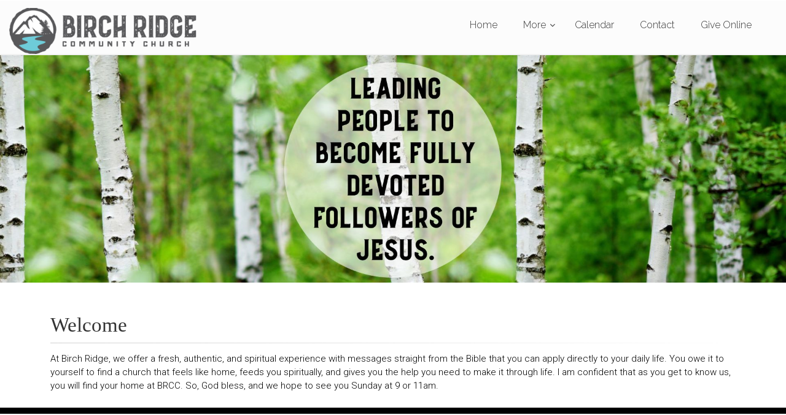

--- FILE ---
content_type: text/html; charset=UTF-8
request_url: https://birchridge.org/index.php
body_size: 7247
content:
<!DOCTYPE html><html dir="ltr" lang="zxx"><head><link href="https://ocs3.com/builder/t2/template/css/style_live.css" rel="stylesheet" /><meta charset="utf-8"><title>Home</title><meta name="description" content=""><meta name="author" content="author"><!-- Mobile Meta --><meta name="viewport" content="width=device-width, initial-scale=1.0, user-scalable=no"><!-- Favicon --><!--<link rel="shortcut icon" href="images/favicon.ico">--><!-- Web Fonts --><link href="https://fonts.googleapis.com/css?family=Roboto:300,300i,400,400i,500,500i,700,700i" rel="stylesheet" type="text/css"><link href="https://fonts.googleapis.com/css?family=Raleway:300,400,700" rel="stylesheet" type="text/css"><link href="https://fonts.googleapis.com/css?family=Pacifico" rel="stylesheet" type="text/css"><link href="https://fonts.googleapis.com/css?family=PT+Serif" rel="stylesheet" type="text/css"><!-- Bootstrap core CSS --><!--<link href="https://ocs3.com/builder/t2/template/bootstrap/css/bootstrap.css" rel="stylesheet">--> <link href="https://cdn.jsdelivr.net/npm/bootstrap@5.0.1/dist/css/bootstrap.min.css" rel="stylesheet" integrity="sha384-+0n0xVW2eSR5OomGNYDnhzAbDsOXxcvSN1TPprVMTNDbiYZCxYbOOl7+AMvyTG2x" crossorigin="anonymous"><!-- Font Awesome CSS --><!--<link href="https://ocs3.com/builder/t2/template/fonts/font-awesome/css/font-awesome.css" rel="stylesheet">--><link href="https://use.fontawesome.com/releases/v5.3.1/css/all.css" rel="stylesheet"><!-- Plugins --><link href="https://ocs3.com/builder/t2/template/plugins/magnific-popup/magnific-popup.css" rel="stylesheet"><link href="https://ocs3.com/builder/t2/template/plugins/rs-plugin-5/css/settings.css" rel="stylesheet"><link href="https://ocs3.com/builder/t2/template/plugins/rs-plugin-5/css/layers.css" rel="stylesheet"><link href="https://ocs3.com/builder/t2/template/plugins/rs-plugin-5/css/navigation.css" rel="stylesheet"><!-- invalid <link href="https://ocs3.com/builder/t2/template/css/animations.css" rel="stylesheet"> --><link rel="stylesheet" href="https://cdnjs.cloudflare.com/ajax/libs/animate.css/3.5.2/animate.min.css"><link href="https://ocs3.com/builder/t2/template/plugins/slick/slick.css" rel="stylesheet"><!-- Added for Banners --><link href="https://ocs3.com/builder/t2/template/plugins/htmlcoder/sliders/fullscreen-slider-layout.css" rel="stylesheet"><link href="https://ocs3.com/builder/t2/template/plugins/htmlcoder/sliders/slider-style.css" rel="stylesheet"><!-- The Project's core CSS file --><!-- Use css/rtl_style.css for RTL version --><!--<link href="https://ocs3.com/builder/t2/template/css/style_live.css" rel="stylesheet" > loaded at top --><!-- The Project's Typography CSS file, includes used fonts --><!-- Used font for body: Roboto --><!-- Used font for headings: Raleway --><!-- Use css/rtl_typography-default.css for RTL version --><link href="https://ocs3.com/builder/t2/template/css/typography-default.css?id=2021-08-12" rel="stylesheet" > <!-- Color Scheme (In order to change the color scheme, replace the blue.css with the color scheme that you prefer) --><link href="https://ocs3.com/builder/t2/template/css/skins/light_blue.css" rel="stylesheet"><!-- Custom css --><link href="https://ocs3.com/builder/t2/template/css/custom.css" rel="stylesheet"><!-- newer jquery  --><script src="https://code.jquery.com/jquery-3.4.1.min.js"></script><!-- previous jquery --><!-- <script src="https://ajax.googleapis.com/ajax/libs/jquery/3.3.1/jquery.min.js"></script><script src="https://code.jquery.com/jquery-1.11.1.min.js"></script> --><script src="https://code.jquery.com/ui/1.12.1/jquery-ui.js"></script><!-- hover sections css--><link href="https://ocs3.com/builder/t2/template/hover_sections/css/effects_modified.css" rel="stylesheet"><link href="https://ocs3.com/builder/t2/template/hover_sections/fonts/stylesheet.css" rel="stylesheet" ><!-- end of hover sections --> <!--headerSectionCss--><script async defer src="https://maps.googleapis.com/maps/api/js?key=AIzaSyC7XLx17JKLHewVYa4hXxM6UZW_SQnVaXs"></script></head><!-- body classes:  --><!-- "boxed": boxed layout mode e.g. <body class="boxed"> --><!-- "pattern-1 ... pattern-9": background patterns for boxed layout mode e.g. <body class="boxed pattern-1"> --><!-- "transparent-header": makes the header transparent and pulls the banner to top --><!-- "gradient-background-header": applies gradient background to header --><!-- "page-loader-1 ... page-loader-6": add a page loader to the page (more info @components-page-loaders.html) --><!-- <body class="transparent-header front-page  page-loader-2"> rem --> <body class=""> <!-- scrollToTop --><!-- ================ --><div class="scrollToTop circle"><i class="fa fa-angle-up"></i></div><!-- page wrapper start --><!-- ================ --><div class="aos-all"> <!--- above for our db header -->

<!-- CSS adjustments -->



<style>


.resp-container {
position: relative;
overflow: hidden;
padding-top: 56.25%;
}
.resp-iframe {
position: absolute;
top: 0;
left: 0;
width: 100%;
height: 100%;
border: 0;
}


	.gm-style img {
		max-width: none !important; /*pegman*/
	}

	.call-to-action {

  	position: relative;
	}

	img {
		max-width:100% !important; /*conflict with map pegman*/
	}
	.resp-container {
	    position: relative;
	    overflow: hidden;
	    padding-top: 56.25%;
	}

	.resp-iframe {
	    position: absolute;
	    top: 0;
	    left: 0;
	    width: 100%;
	    height: 100%;
	    border: 0;
	}
	img { align-self: flex-start; }

	.hidden {
	    display: none !important;
	    visibility: hidden !important;
	}

	form label span.error {
		font-size:11px;
		color:#FF0000;
		margin:10px;
	}

	.logoSection img {
		max-width: 45% !important;
	}
</style>

<!-- end of css adjustments -->

	



<!--- new --->

<!-- header-container start -->
      <div class="header-container">
        <!-- header start -->
        <!-- classes:  -->
        <!-- "fixed": enables fixed navigation mode (sticky menu) e.g. class="header fixed clearfix" -->
        <!-- "fixed-desktop": enables fixed navigation only for desktop devices e.g. class="header fixed fixed-desktop clearfix" -->
        <!-- "fixed-all": enables fixed navigation only for all devices desktop and mobile e.g. class="header fixed fixed-desktop clearfix" -->
        <!-- "dark": dark version of header e.g. class="header dark clearfix" -->
        <!-- "centered": mandatory class for the centered logo layout -->
        <!-- ================ -->
        <header class="header fixed fixed-desktop clearfix">        
          <div class="container-fluid">
            <div class="row">
              <div class="col-md-auto hidden-md-down pl-3">
                <!-- header-first start -->
                <!-- ================ -->
                <div class="header-first clearfix">
                      <style>
                        #logo_img {
                          max-width:375px !important;
                        }

                      </style>
                  <!-- logo -->
                  <div id="logo" class="logo">
                    <a href="index.php"><img id="logo_img" src="https://ocs3.com/MenuBuilder/uploaded/1664989428b.png" alt="logo"></a>                  
                  </div>

                  <!-- name-and-slogan -->
                  <!--<div class="site-slogan">
                    site slogan
                  </div>-->

                </div>
                <!-- header-first end -->

              </div>
              <div class="col-lg-8 ml-auto">
          
                <!-- header-second start -->
                <!-- ================ -->
                <div class="header-second clearfix">
                  
                <!-- main-navigation start -->
                <!-- classes: -->
                <!-- "onclick": Makes the dropdowns open on click, this the default bootstrap behavior e.g. class="main-navigation onclick" -->
                <!-- "animated": Enables animations on dropdowns opening e.g. class="main-navigation animated" -->
                <!-- ================ -->
                <div class="main-navigation main-navigation--mega-menu  animated">
                  <nav class="navbar navbar-expand-lg navbar-light p-0">
                    <div class="navbar-brand clearfix hidden-lg-up">
                      <style>
                        #logo-img-mobile {
                          max-width:250px !important;
                        }

                      </style>
                      <!-- logo -->
                      <div id="logo-mobile" class="logo">
                        <a href="index.php"><img id="logo-img-mobile" src="https://ocs3.com/MenuBuilder/uploaded/1664989451b.png" alt="logo"></a>                  
                      </div>

                      <!-- name-and-slogan -->
                      <!--<div class="site-slogan">
                       slogan
                      </div>-->

                    </div>
                    
                    
                    
                    <button class="navbar-toggler" type="button" data-toggle="collapse" data-target="#navbar-collapse-1" aria-controls="navbar-collapse-1" aria-expanded="false" aria-label="Toggle navigation">
                      <span class="navbar-toggler-icon"></span>
                    </button>

                    <div class="collapse navbar-collapse" id="navbar-collapse-1">
                      <!-- main-menu -->
                      <ul class="navbar-nav ml-xl-auto" style="margin-left: auto !important;">

                       <li class="nav-item">
                  <a href="https://birchridge.org/Home"  class="nav-link">Home</a>
              </li><li class="nav-item dropdown mega-menu mega-menu--narrow">
                  <a href="#_"  class="nav-link dropdown-toggle" id="dropdownMore" data-toggle="dropdown" aria-haspopup="true" aria-expanded="false">More</a>
                   <ul class="dropdown-menu"  aria-labelledby="dropdownMore"><li>
                                <div class="row">
                                <div class="col-md-12">
                                  
                                  <div class="row"><div class="col-lg-3">
                                <h4 class="title"><!--<i class="pr-2"></i>--> I'm New</h4>
                                      <div class="divider"></div>
                                      <ul class="menu"><li ><a href="https://birchridge.org/Where-We-Are" >Where We Are</a></li><li ><a href="https://birchridge.org/When-We-Meet" >When We Meet</a></li><li ><a href="https://birchridge.org/What-to-Expect" >What to Expect</a></li><li ><a href="https://birchridge.org/Our-Purpose" >Our Purpose</a></li></ul>
                            </div><div class="col-lg-3">
                                <h4 class="title"><!--<i class="pr-2"></i>--> Messages </h4>
                                      <div class="divider"></div>
                                      <ul class="menu"><li ><a href="https://birchridge.org/Latest-Video-Sermons" >Video</a></li><li ><a href="https://birchridge.org/Audio-Messages" >Audio</a></li></ul>
                            </div><div class="col-lg-3">
                                <h4 class="title"><!--<i class="pr-2"></i>--> Ministries</h4>
                                      <div class="divider"></div>
                                      <ul class="menu"><li ><a href="https://birchridge.org/Kids" >Kids</a></li><li ><a href="https://birchridge.org/Youth" >Youth</a></li><li ><a href="https://birchridge.ccbchurch.com/goto/groups/public" target='_blank'>Small Groups</a></li></ul>
                            </div><div class="col-lg-3">
                                <h4 class="title"><!--<i class="pr-2"></i>--> Links</h4>
                                      <div class="divider"></div>
                                      <ul class="menu"><li ><a href="https://northwestdistrict.org" target='_blank'>Northwest District of the Wesleyan Church</a></li><li ><a href="https://Wesleyan.org" target='_blank'>The Wesleyan Church</a></li><li ><a href="https://www.solidrockbiblecamp.com/" target='_blank'>Solid Rock Bible Camp</a></li><li ><a href="https://﻿chosenkenai.org" target='_blank'>Chosen</a></li></ul>
                            </div></ul>
                       </li><li class="nav-item">
                  <a href="https://birchridge.org/Calendar"  class="nav-link">Calendar</a>
              </li><li class="nav-item">
                  <a href="https://birchridge.org/Contact"  class="nav-link">Contact</a>
              </li><li class="nav-item">
                  <a href="https://pushpay.com/g/birchridge" target='_blank' class="nav-link">Give Online</a>
              </li>
                      </ul>
                      <!-- main-menu end -->
                    </div>
                  </nav>
                </div>
                <!-- main-navigation end -->
                </div>
                <!-- header-second end -->

              </div>
              <div class="col-auto hidden-md-down">
               
              </div>
            </div>
          </div>
        </header>
        <!-- header end -->
      </div>
      <!-- header-container end -->




	<div id="" class="aos-all" style="height:100%">
		<div class="main-container sectionTimer" style="padding: 0px !important;" data-start="0000/0/0 0:0:0" data-end="0000/0/0 0:0:0">
        <div class="row fullWidthImage" style="margin-right: 0px !important; margin-left: 0px !important;"><img src="https://ocs3.com/builder/account_661/images/fullwidth/brbanner.png"></div>
      </div><div class="main-container sectionTimer" data-start="0000/0/0 0:0:0" data-end="0000/0/0 0:0:0" style="padding-bottom: 10px !important;">

        <div class="container">
        <h1 style="font-family: Cinzel; font-style: normal; font-weight: 400; color:rgb(51, 51, 51);" class="ocsSectionTitle page-title"><div class="ocsSectionTitleText">Welcome</div></h1>
              <div class="ocsSectionTitleSeparator separator-2"></div>
              <!-- page-title end -->
          <div class="row">

            <!-- main start -->
            <!-- ================ -->
            <div class="main col-12">
              <div class="content" aria-labelledby="redactor-voice-7" role="presentation"><p>At﻿ Birch Ridge, we offer a fresh, authentic, and spiritual experience with﻿ messages straight from the Bible that you can apply directly to your ﻿daily life. You owe it to yourself to find a church that feels like ﻿home, feeds you spiritually, and gives you the help you need to make it ﻿through life. I am confident that as you get to know us, you will find ﻿your home at BRCC. So, God bless, and we hope to see you Sunday at 9 or 11am.</p></div>
            </div>
            <!-- main end -->

          </div>
        </div>
      </div><div style="background-color: rgb(0, 0, 0); padding:0px !important; overflow: hidden;" class="main-container padding-bottom-clear sectionTimer" data-start="0000/0/0 0:0:0" data-end="0000/0/0 0:0:0">

        <div class="container" style="height:10px; max-width:100% !important; padding:0px !important;">
           
        </div>
      </div><div class="main-container padding-bottom-clear sectionTimer" data-start="0000/0/0 0:0:0" data-end="0000/0/0 0:0:0">

        <div class="container">
          <div class="row multipleRowsParent">

             
            
            
            <!-- main end -->
          <div class="main col-12" data-type="2 column" id="item-06853"><div class="row"><div class="col-md-6"><div class="content" aria-labelledby="redactor-voice-10" role="presentation"><p style="text-align: center;" data-redactor-style-cache="text-align: center;"><iframe width="100%" height="360px" src="https://www.youtube.com/embed/4kDIPoRpWOU"/" frameborder="0" allowfullscreen></iframe></p></div></div><div class="col-md-6"><div class="content" aria-labelledby="redactor-voice-11" role="presentation"><figure class="redactor-component" data-redactor-type="image" tabindex="-1" style="" rel="width: 446px; max-width: 446px;" contenteditable="false"><span class="redactor-component-caret">﻿</span><a href="Latest-Video-Sermons"><img src="https://ocs3.com/builder/account_661/birchyt-watch-more.png" data-image="kdtrjn7xhusp" style="width: 446px;"></a></figure></div></div></div></div></div>
        </div>
      </div><div class="main-container sectionTimer" style="padding:0px !important;" data-start="0000/0/0 0:0:0" data-end="0000/0/0 0:0:0">

      <!-- footer start (Add "dark" class to #footer in order to enable dark footer) -->
      <!-- ================ -->
      <footer id="footer" class="footerBackground clearfix dark">

        <!-- .footer start -->
        <!-- ================ -->
        <div class="footer">
          <div class="container">
            <div class="footer-inner">
              <div class="footerBoxes row justify-content-lg-center">
                <div class="footerBox1 col-lg-6 itembox" id="item-89333">
                  <div class="footerContentDiv1 footer-content text-center padding-ver-clear">
                  <h2 class="title"></h2>
                    <div class="firstBoxSeparator separator sepbox"></div>
                     <div class="boxcontent"><div class="content" aria-labelledby="redactor-voice-8" role="presentation"><figure class="redactor-component" data-redactor-type="image" tabindex="-1" style="width: 162px; max-width: 162px;" contenteditable="false"><span class="redactor-component-caret" >﻿</span><img src="https://ocs3.com/builder/account_661/br_overlay_1.png" data-image="y066a8qp7y1p" style="width: 162px; max-width: 162px; height: 161px;" width="162" height="161"></figure></div></div>
                    
                  </div>
                </div>
                <!--end of box1 -->

                <div class="hidden footerBox2 col-lg-3 itembox" id="item-55501">
                  <div class="footer-content">
                    <h2 class="title">Title Box 2</h2>
                    <div class="separator-2 sepbox"></div>
                    <div class="boxcontent"><div class="content" aria-labelledby="redactor-voice-9" role="presentation"><p>Lorem ipsum dolor sit amet, consectetur adipisicing elit. Necessitatibus illo vel dolorum soluta consectetur doloribus sit. Delectus non tenetur odit dicta vitae debitis suscipit doloribus. Lorem ipsum dolor sit amet, illo vel dolorum soluta consectetur.</p></div></div>
                  </div>
                </div>
                <div class="hidden footerBox3 col-lg-3 itembox" id="item-58532">
                  <div class="footer-content">
                    <h2 class="title">Title Box 3</h2>
                    <div class="separator-2 sepbox"></div>
                    <div class="boxcontent"><div class="content" aria-labelledby="redactor-voice-10" role="presentation"><p>Lorem ipsum dolor sit amet, consectetur adipisicing elit. Necessitatibus illo vel dolorum soluta consectetur doloribus sit. Delectus non tenetur odit dicta vitae debitis suscipit doloribus. Lorem ipsum dolor sit amet, illo vel dolorum soluta consectetur.</p></div></div>
                  </div>
                </div>
                <div class="hidden footerBox4 col-lg-3 itembox" id="item-83608">
                  <div class="footer-content">
                    <h2 class="title">Title Box 4</h2>
                    <div class="separator-2 sepbox"></div>
                    <div class="boxcontent"><div class="content" aria-labelledby="redactor-voice-11" role="presentation"><p>Lorem ipsum dolor sit amet, consectetur adipisicing elit. Necessitatibus illo vel dolorum soluta consectetur doloribus sit. Delectus non tenetur odit dicta vitae debitis suscipit doloribus. Lorem ipsum dolor sit amet, illo vel dolorum soluta consectetur.</p></div></div>
                  </div>
                </div>
              </div>

              <!-- footer icons below -->


              <div class="footerBoxesIcons row justify-content-lg-center">
                <div class="footerBoxIcons col-lg-6">
                  <div class="footerContentIcons footer-content text-center padding-ver-clear">
                    <ul class="footerContact list-inline mb-20">
                      <li class="list-inline-item footerInfo-address-all"><i class="text-default fa fa-map-marker pr-1"></i><span class="footerInfo-address">33325 Echo Lake Rd. Soldotna, AK  99669</span></li>
                      <li class="list-inline-item footerInfo-phone-all"><a href="tel:(907) 260-6705" class="link-dark footerInfo-phone-link"><i class="text-default fa fa-phone pl-10 pr-1"></i><span class="footerInfo-phone">(907) 260-6705</span></a></li>
                      <li class="list-inline-item footerInfo-email-all"><a href="mailto:info@birchridge.org" class="footerInfo-email-link link-dark"><i class="text-default fas fa-envelope pl-10 pr-1"></i><span class="footerInfo-email">info@birchridge.org</span></a></li>
                    </ul>
                  
                    <ul class="social-links circle" style="margin-bottom:0px !important;">
                        <li style="margin: 0 4px 4px 0 !important;" class="facebook"><a href="https://www.facebook.com/BirchRidgeCommunityChurch"><i class="fab fa-facebook-f"></i></a></li>
                        <li style="margin: 0 4px 4px 0 !important;" class="twitter hidden"><a href="https://twitter.com/birchridgecc"><i class="fab fa-twitter"></i></a></li>
                        <li style="margin: 0 4px 4px 0 !important;" class="instagram hidden"><a href="https://www.instagram.com/BirchRidgeCC/"><i class="fab fa-instagram"></i></a></li>
                        <li style="margin: 0 4px 4px 0 !important;" class="linkedin hidden"><a href="#"><i class="fab fa-linkedin"></i></a></li>
                        <li style="margin: 0 4px 4px 0 !important;" class="pinterest hidden"><a href="#"><i class="fab fa-pinterest"></i></a></li>
                        <li style="margin: 0 4px 4px 0 !important;" class="youtube"><a href="https://www.youtube.com/channel/UCu_JP50BG9-CS-CtMytBxNQ"><i class="fab fa-youtube"></i></a></li>
                        <li style="margin: 0 4px 4px 0 !important;" class="vimeo hidden"><a href="#"><i class="fab fa-vimeo-v"></i></a></li>
                      </ul>
                    
                  </div>
                </div>
              </div>
                <!--end of box1 -->

              <!-- end of footer icons belwo -->

              <div class="FooterBox1Copyright row justify-content-lg-center clearfix">
                <div class="col-lg-6"> 
                  <div class="footer-content text-center padding-ver-clear">
                    <div class="footerCopyright1separator separator"></div>
                    <p class="footerCopyright1 text-center margin-clear">Copyright © <span class="footerInfo-copyright">2022-2026</span></p>
                  </div>
                </div>
              </div>

            </div>
          </div>
        </div>
        <!-- .footer end -->
      <!-- .subfooter start -->
        <!-- ================ -->
        <div class="FooterBox2Copyright hidden subfooter dark-bg">
          <div class="container">
            <div class="subfooter-inner">
              <div class="row">
                <div class="col-12">
                  <p class="footerCopyright2 text-center">Copyright © <span class="footerInfo-copyright">2022-2026</span></p>
                </div>
              </div>
            </div>
          </div>
        </div>
        <!-- .subfooter end -->
      </footer>
      <!-- footer end -->

       </div><div style="background-color: #ccc; height:40px;">
		                 <p style="text-align:center; margin-bottom: 0px !important; margin-top: 0px !important; padding-top: 8px !important; margin-right: 0px !important;"><a href="https://www.OnlineChurchSolutions.com?ref=661" target="_blank"><i>Powered by <img style="margin-top:-4px; display:inline !important;" src="https://ocs3.com/ocs3-logo/ocs_logo_tiny2.png" width="16" height="16"> <b>OCS</b></i></a></p>
		            </div>	</div>
	<link rel="stylesheet" href="https://ocs3.com/builder/redactor/_plugins/ocsplugin/lib/css/style.css">
	<link rel="stylesheet" href="https://ocs3.com/builder/css/cssformbuilder.css">

	</div>
<!-- page-wrapper end -->

    <!-- JavaScript files placed at the end of the document so the pages load faster -->
    <!-- ================================================== -->
    <!-- Jquery and Bootstap core js files -->
    <!--<script src="https://ocs3.com/builder/t2/template/plugins/jquery.min.js"></script>-->
    <!--<script src="https://ocs3.com/builder/t2/template/bootstrap/js/bootstrap.bundle.min.js"></script>-->     
    <script src="https://cdn.jsdelivr.net/npm/bootstrap@5.0.1/dist/js/bootstrap.bundle.min.js" integrity="sha384-gtEjrD/SeCtmISkJkNUaaKMoLD0//ElJ19smozuHV6z3Iehds+3Ulb9Bn9Plx0x4" crossorigin="anonymous"></script>   
    <!-- jQuery Revolution Slider  -->
    <script src="https://ocs3.com/builder/t2/template/plugins/rs-plugin-5/js/jquery.themepunch.tools.min.js"></script>
    <script src="https://ocs3.com/builder/t2/template/plugins/rs-plugin-5/js/jquery.themepunch.revolution.min.js"></script>
    <!-- Isotope javascript -->
    <script src="https://ocs3.com/builder/t2/template/plugins/isotope/imagesloaded.pkgd.min.js"></script>
    <script src="https://ocs3.com/builder/t2/template/plugins/isotope/isotope.pkgd.min.js"></script>
    <!-- Magnific Popup javascript -->
    <script src="https://ocs3.com/builder/t2/template/plugins/magnific-popup/jquery.magnific-popup.min.js"></script>
    <!-- Appear javascript -->
    <script src="https://ocs3.com/builder/t2/template/plugins/waypoints/jquery.waypoints.min.js"></script>
    <script src="https://ocs3.com/builder/t2/template/plugins/waypoints/sticky.min.js"></script>
    <!-- Count To javascript -->
    <script src="https://ocs3.com/builder/t2/template/plugins/countTo/jquery.countTo.js"></script>
    <!-- Morphext -->
    <script src="https://ocs3.com/builder/t2/template/plugins/typed/typed.min.js"></script>
    <!-- Slick carousel javascript -->
    <script src="https://ocs3.com/builder/t2/template/plugins/slick/slick.min.js"></script>
    <!-- Initialization of Plugins -->
    <script src="https://ocs3.com/builder/t2/template/js/template.js"></script>
    <!-- Custom Scripts -->
    <script src="https://ocs3.com/builder/t2/template/js/custom.js"></script>
  </body>
</html>	
	<script src="https://ocs3.com/builder/js/live/insert_scripts_live.js?date=20210910a"></script>
	<script src="https://ocs3.com/builder/js/aos.js"></script>
	<script src="https://www.jqueryscript.net/demo/Easy-Google-Web-Font-Selector-With-jQuery-Fontselect/jquery.fontselect.js"></script>
	<script>
		jQuery.noConflict();
		(function($){			
			$("input[name='masterid']").each(function() {
				var formid = $(this).val();
				var url = "includes/get_form.php";
				$.ajax({
					type: 'POST',
					url: url,
					data: {masterid: formid},
					success: function(data){ 
					 $('#formBuilder-'+formid).replaceWith(data);
					 $('#form'+formid).append('<span style="margin-right:10px;display:none" class="loaderArtwork"><img src="https://ocs3.com/builder/library/loader.gif" width="22" height="22" border="0" alt=""></span>');
					}
				});
			});

			
			//BACKGROUND SETTING & GFONTS STYLE
				//function addstyle background
				$(document).find('section').each(function(index, element) {
					var x = Math.random();
					var y = x.toString();
					var rand = y.split('.')[1];  
					var sectionID = 'id-'+rand.substring(0, 5);
					$(this).attr('id',sectionID);
					var dataStyle = $(this).attr('data-style');
					if (typeof dataStyle !== typeof undefined && dataStyle !== false) {
						//console.log(dataStyle);
						addStyleSection(dataStyle,sectionID);
					}
				});
				function addStyleSection(data,sectionID){
					var dataStyle = data;
					//console.log(data);
					dataStyle = dataStyle.replace(/(\#.*?\s)/g,'#'+sectionID+' ')
					dataStyle = dataStyle.replace(new RegExp(' .main-container', 'g'), '');
					$('style').append(dataStyle);
				}
				//add google fonts
				var gfonts = [];
				$("section").find('[style]').each(function(index, element) {
					//console.log($(this).css('font-family'));
					if($(this).css('font-family').length){
						//console.log($(this).css('font-family'));
						if(gfonts.indexOf($(this).css('font-family')) == -1){
							var font = "https://fonts.googleapis.com/css?family="+$(this).css('font-family');
							font = font.replace(/"/g,"");
							$("head link[rel='stylesheet']").last().after("<link rel='stylesheet' href='"+font+"' type='text/css'>");
							gfonts.push($(this).css('font-family'));
						}
					}
					//console.log(gfonts);
				});
			//END BACKGROUND SETTING & GFONTS STYLE
			

			var scrollRef = 0;
			window.addEventListener('scroll', function() {
			  AOS.init();
			});

		})(jQuery);
	</script>
  <script src="https://code.jquery.com/jquery-3.5.0.js"></script>
<script src="//ajax.googleapis.com/ajax/libs/jquery/1.11.0/jquery.min.js"></script>
	<script>
/*$( ".nav-link" ).click(function() {
	console.log('test');
	var urlCheck = this.getAttribute("href"); 
	console.log(urlCheck);
	const myArray = urlCheck.split("#");
	var anchorCheck = myArray[1];
	console.log(anchorCheck);

	 var p = $( "#" +  anchorCheck );
            var position = p.position();
            console.log('test: ' + position.top );

              
            ///$(window).scrollTop( position.top );
            $("html, body").animate({ scrollTop: position.top - 70 });

  
});*/
</script>

	<!-- <script src="https://ocs3.com/builder/js/gfonts_loader.js"></script> -->
	<!-- <script src="https://ocs3.com/builder/js/live/insert_scripts_live.js?time=1768962528"></script> -->
	<!--<script src="js/jquery.serializeToJSON.js"></script>-->


--- FILE ---
content_type: text/css
request_url: https://ocs3.com/builder/t2/template/css/style_live.css
body_size: 27693
content:
/**

 * Version: 2.1.1

 * File Description:Main CSS file of the template

 *

 * TABLE OF CONTENTS

 * 1) Elements

 * 2) Layout

 * 3) Sections

 * 4) Pages ( blog, about etc )

 * 5) Components

 * 6) Navigations

 * 7) Blocks/Widgets

 * 8) Main Slideshow

 * 9) Slick carousel

 * 10) Full Page

 */

/* 1 Elements

----------------------------------------------------------------------------- */
.form {

  color:black;

}

.form .subtemplate-wrapper > label {
    font-weight: 400 !important;
    font-size: 15px !important;
    margin-bottom: 0.5rem !important;

    }

    #formOverlay{
  width: 0% !important; 
  height: 0% !important;
  position: absolute;
  top: 0;
  left: 0;
  z-index: 0;
  background:#fafafa05;
}

body.canvas-sliding,

body.canvas-slid {

  overflow-x: hidden;

}



.no-trans * {

  -webkit-transition: none !important;

  -o-transition: none !important;

  transition: none !important;

}



img {

  display: block;

  max-width: 100%;

  height: auto !important;

}



/* Lists

---------------------------------- */

ul {

  list-style: square;

}



.list-icons,

.list {

  list-style: none;

  padding: 0;

}



.list-icons li,

.list li {

  padding: 5px 0;

}



.list-icons li i {

  min-width: 25px;

  text-align: center;

}



.list-inline {

  margin-top: 9px;

  margin-bottom: 8px;

}



.header-top .list-inline {

  display: inline-block;

}



/* Medium desktop devices and tablets */

@media (min-width: 992px) and (max-width: 1199px) {

  .header-top .list-inline > li {

    padding: 0;

  }

}



/* Tables

---------------------------------- */

.table:not(.table-bordered) {

  border-bottom: 2px solid #f3f3f3;

}



.table > thead > tr > th {

  vertical-align: bottom;

  border-bottom: 1px solid #eaeaea;

  background-color: #eaeaea;

  color: #333333;

  font-weight: 400;

}



.table-colored > thead > tr > th {

  color: #ffffff;

}



tbody {

  background-color: #ffffff;

}



.table > thead > tr > th,

.table > tbody > tr > th,

.table > tfoot > tr > th,

.table > thead > tr > td,

.table > tbody > tr > td,

.table > tfoot > tr > td {

  padding: 8px 15px;

  border-top: 1px solid #f3f3f3;

}



.table-striped tbody {

  background-color: #ffffff;

}



.table-striped > tbody > tr:nth-child(odd) > td,

.table-striped > tbody > tr:nth-child(odd) > th {

  background-color: #f5f5f5;

}



.table-striped.table > tbody > tr > td {

  border-color: #e8e8e8;

}



.table-bordered > thead > tr > th,

.table-bordered > tbody > tr > th,

.table-bordered > tfoot > tr > th,

.table-bordered > thead > tr > td,

.table-bordered > tbody > tr > td,

.table-bordered > tfoot > tr > td {

  border-color: #f3f3f3;

}



.table-hover > tbody > tr:hover {

  background-color: rgba(0, 0, 0, 0.04);

}



.dark .table:not(.table-bordered) {

  border-bottom: 2px solid rgba(255, 255, 255, 0.07);

}



.dark .table > tbody {

  background-color: transparent;

}



.dark .table > tbody > tr > td {

  border-top: 1px solid rgba(255, 255, 255, 0.07);

}



.dark .table > thead > tr > th {

  border-bottom: 1px solid rgba(255, 255, 255, 0.07);

  background-color: rgba(0, 0, 0, 0.15);

  color: #f1f1f1;

  font-weight: 400;

  border-top: none;

}



/* 2 Layout

----------------------------------------------------------------------------- */

.page-wrapper {

  background-color: #ffffff;

}



.header-top:not(.banner) {

  background-color: #f2f2f2;

  border-bottom: 1px solid #d0d0d0;

  padding: 4px 0;

}



.header {

  border-top: 1px solid #ffffff;

  border-bottom: 2px solid #f1f1f1;

  background-color: #fcfcfc;

}



.header.dark {

  border-bottom: none;

}



.header-top.dark + .header:not(.dark) {

  border-top-color: #dddddd;

}



.header-top:not(.dark) + .header.dark {

  border-top-color: #303030;

}



.header.header-small {

  padding: 10px 0;

}



.dark .footer {

  background-color: #222222;

}



.dark .subfooter {

  background-color: #373737;

  border-color: #454545;

}



/*Transparent Header*/

.transparent-header .header-top {

  z-index: 103;

  position: relative;

}



.transparent-header header.header.transparent-header-on {

  z-index: 22;

  position: absolute;

  width: 100%;

  left: 0;

  background-color: rgba(255, 255, 255, 0.92);

  border-bottom: 1px solid rgba(0, 0, 0, 0.07);

  border-top-color: #a0a0a0;

}



.transparent-header .header-top.colored + header.header.transparent-header-on {

  border-top-color: transparent;

}



.header-first {

  padding: 12px 0 0 0;

}



/*header dropdown*/

.navbar.navbar-toggleable-md .header-dropdown-buttons {

  position: absolute;

  top: 19px;

  right: 80px;

  padding-top: 0;

}



.scroll-spy .banner {

  min-height: 100px;

}



.banner.light-translucent-bg,

.banner.dark-translucent-bg,

.banner.default-translucent-bg {

  min-height: 250px;

  padding-top: 60px;

  padding-bottom: 20px;

}



.banner.banner-big-height {

  min-height: 550px;

  padding-top: 100px;

}



.banner.video-background-banner {

  min-height: 400px;

  padding-top: 100px;

}



.main-container {

  padding: 50px 0;

  /*height:100%;*/

}



.block {

  margin-bottom: 50px;

}



.section {

  padding: 20px 0;

}



.footer-top {

  padding: 20px 0;

}



.footer {

  padding: 40px 0;

  background-color: #fafafa;

}



.footer-content {

  padding: 20px 0;

}



.subfooter {

  background-color: #f5f5f5;

  padding: 25px 0;

  border-top: 1px solid #eaeaea;

}



/* Small devices (tablets, 768px and up) */

@media (min-width: 768px) {

  /*Centered Logo Layout*/

  .header.centered .header-first {

    padding: 12px 0;

  }

}



/* Medium devices (desktops, tablets less than 991px) */

@media (max-width: 991px) {

  .sidebar {

    margin-top: 40px;

  }



  .footer-content {

    padding: 10px 0;

  }

}



/* Small devices (tablets, phones less than 767px) */

@media (max-width: 767px) {

  /*Transparent Header*/

  .transparent-header .header-first {

    padding: 12px 0 12px;

  }



  .transparent-header .header-first.visible-xs {

    padding: 10px 0 3px;

  }



  .transparent-header .header-second {

    z-index: 21;

  }

  /*Full width Header*/

  .header.full-width {

    padding: 0 15px;

  }



  .header.full-width .header-first {

    padding: 8px 0 0;

  }

}



/* Boxed Layout

---------------------------------- */

.boxed .page-wrapper {

  margin-right: auto;

  margin-left: auto;

  position: relative;

  -webkit-box-shadow: 0px 0px 10px #cacaca;

  box-shadow: 0px 0px 10px #cacaca;

}



.boxed.transparent-page-wrapper .page-wrapper {

  background-color: transparent;

  -webkit-box-shadow: none;

  box-shadow: none;

}



.pattern-1 {

  background-color: #a76c11;

  background-image: linear-gradient(270deg, rgba(230, 230, 230, 0.09) 50%, transparent 50%), linear-gradient(270deg, rgba(230, 230, 230, 0.15) 50%, transparent 50%), linear-gradient(270deg, rgba(230, 230, 230, 0.2) 50%, transparent 50%), linear-gradient(270deg, transparent 50%, rgba(230, 230, 230, 0.15) 50%), linear-gradient(270deg, transparent 50%, rgba(230, 230, 230, 0.21) 50%);

  background-size: 11px, 26px, 35px, 35px, 50px;

}



.pattern-2 {

  background-color: #000000;

  background-image: linear-gradient(270deg, rgba(230, 230, 230, 0.03) 50%, transparent 50%), linear-gradient(270deg, rgba(230, 230, 230, 0.05) 50%, transparent 50%), linear-gradient(270deg, rgba(230, 230, 230, 0.02) 50%, transparent 50%), linear-gradient(270deg, transparent 50%, rgba(230, 230, 230, 0.04) 50%), linear-gradient(270deg, transparent 50%, rgba(230, 230, 230, 0.02) 50%);

  background-size: 11px, 26px, 35px, 35px, 50px;

}



.pattern-3 {

  background-color: #efefef;

  background-image: repeating-linear-gradient(45deg, rgba(0, 0, 0, 0.1), rgba(0, 0, 0, 0.1) 27px, rgba(255, 255, 255, 0.5) 24px, rgba(136, 136, 136, 0.5) 32px);

  background-size: 90px 90px;

}



.pattern-4 {

  background-color: #efefef;

  background-image: repeating-linear-gradient(90deg, rgba(0, 0, 0, 0.1), rgba(0, 0, 0, 0.1) 27px, rgba(255, 255, 255, 0.5) 24px, rgba(136, 136, 136, 0.5) 32px);

  background-size: 90px 90px;

}



.pattern-5 {

  background-color: #525252;

  background-image: repeating-linear-gradient(90deg, rgba(0, 0, 0, 0.1), rgba(0, 0, 0, 0.1) 27px, rgba(148, 148, 148, 0.5) 24px, rgba(0, 0, 0, 0.5) 32px);

  background-size: 65px 65px;

}



.pattern-6 {

  background-color: #32373c;

  background-image: linear-gradient(270deg, rgba(0, 0, 0, 0.3) 50%, rgba(0, 0, 0, 0.1) 50%), linear-gradient(rgba(0, 0, 0, 0.5) 50%, rgba(0, 0, 0, 0.1) 50%);

  background-size: 25px 25px;

}



.pattern-7 {

  background-color: #f5f7f3;

  background-image: linear-gradient(270deg, rgba(0, 0, 0, 0.03) 40%, rgba(0, 0, 0, 0.01) 40%), linear-gradient(rgba(0, 0, 0, 0.05) 70%, rgba(0, 0, 0, 0.01) 70%);

  background-size: 70px 70px;

}



.pattern-8 {

  background-color: rgba(232, 232, 232, 0.04);

  background-image: linear-gradient(rgba(66, 66, 66, 0.04) 85%, rgba(255, 255, 255, 0.39) 70%);

  background-size: 30px 30px;

}



.pattern-9 {

  background-color: #353535;

  background-image: linear-gradient(#171717 85%, rgba(0, 0, 0, 0.66) 70%);

  background-size: 30px 30px;

}



.pattern-1 .page-wrapper,

.pattern-2 .page-wrapper,

.pattern-5 .page-wrapper,

.pattern-7 .page-wrapper,

.pattern-9 .page-wrapper {

  -webkit-box-shadow: none;

  box-shadow: none;

}



/* Small devices (tablets, 768px and up) */

@media (min-width: 768px) {

  .boxed .page-wrapper {

    width: 750px;

  }

}



/* Medium devices (desktops, tablets, 992px and up) */

@media (min-width: 992px) {

  .boxed .page-wrapper {

    width: 970px;

  }

}



/* Large devices (Large desktops 1200px and up) */

@media (min-width: 1200px) {

  .boxed .page-wrapper {

    width: 1170px;

  }

}



/*Backgrounds

---------------------------------- */

.background-img-1 {

  background: url("../images/background-img-1.jpg") 50% 0px no-repeat;

}



.background-img-2 {

  background: url("../images/background-img-2.jpg") 50% 0px no-repeat;

}



.background-img-3 {

  background: url("../images/background-img-3.jpg") 50% 0px no-repeat;

}



.background-img-4 {

  background: url("../images/background-img-4.jpg") 50% 0px no-repeat;

}



.background-img-5 {

  background: url("../images/background-img-5.jpg") 50% 0px no-repeat;

}



.background-img-6 {

  background: url("../images/background-img-6.jpg") 50% 0px no-repeat;

}



.background-img-7 {

  background: url("../images/background-img-7.jpg") 50% 0px no-repeat;

}



.background-img-8 {

  background: url("../images/background-img-8.jpg") 50% 0px no-repeat;

}



.background-img-9 {

  background: url("../images/background-img-9.jpg") 50% 0px no-repeat;

}



.background-img-10 {

  background: url("../images/background-img-10.jpg") 50% 0px no-repeat;

}



.fullscreen-bg {

  background: url("../images/fullscreen-bg.jpg") 50% 0px no-repeat;

  position: fixed;

  top: 0;

  left: 0;

  right: 0;

  bottom: 0;

  -webkit-background-size: cover;

  -moz-background-size: cover;

  -o-background-size: cover;

  background-size: cover;

}



.boxed .fullscreen-bg {

  background: none;

}



.white-bg {

  background-color: #ffffff;

}



.light-gray-bg {

  background-color: #fafafa;

  border-top: 1px solid #f3f3f3;

  border-bottom: 1px solid #f3f3f3;

}



.footer-top.light-gray-bg {

  background-color: #f5f5f5;

  border-top: 1px solid #eaeaea;

  border-bottom: 1px solid #eaeaea;

}



.dark-bg {

  background-color: #373737;

  color: #cdcdcd;

}



.dark-bg + .dark-bg:not(.image-box):not(.full-image-container):not(.full-text-container):not(.full-width-section) {

  background-color: #555555;

}



.dark-bg + .dark-bg + .dark-bg {

  background-color: #373737;

}



.dark-bg h1,

.dark-bg h2,

.dark-bg h3,

.dark-bg h4,

.dark-bg h5,

.dark-bg h6 {

  color: #ffffff;

}



.dark-bg a:not(.btn) {

  text-decoration: underline;

  color: #cdcdcd;

}



.dark-bg a:not(.btn):hover {

  text-decoration: none;

  color: #cdcdcd;

}



.default-bg {

  color: #ffffff;

}



.default-bg h1,

.default-bg h2,

.default-bg h3,

.default-bg h4,

.default-bg h5,

.default-bg h6 {

  color: #ffffff;

}



.default-bg a:not(.btn) {

  text-decoration: underline;

  color: #ffffff;

}



.default-bg a:not(.btn):hover {

  text-decoration: none;

  color: #ffffff;

}



/*Translucent Backgrounds*/

.fixed-bg {

  background-attachment: fixed;

  background-position: 0 0;

  background-size: cover;

}



.light-translucent-bg,

.dark-translucent-bg,

.default-translucent-bg,

.two-col-translucent-bg {

  -webkit-background-size: cover;

  -moz-background-size: cover;

  -o-background-size: cover;

  background-size: cover;

  background-position: 50% 0;

  background-repeat: no-repeat;

  z-index: 1;

  position: relative;

  overflow: hidden;

}



.light-translucent-bg:after,

.dark-translucent-bg:after,

.default-translucent-bg:after,

.two-col-translucent-bg:after {

  content: "";

  position: absolute;

  top: 0;

  left: 0;

  z-index: 2;

  width: 100%;

  height: 100%;

  -webkit-transition: all 0.2s ease-in-out;

  -o-transition: all 0.2s ease-in-out;

  transition: all 0.2s ease-in-out;

  -webkit-backface-visibility: hidden;

  -webkit-transform: translateZ(0) scale(1, 1);

}



.light-translucent-bg > div,

.dark-translucent-bg > div,

.default-translucent-bg > div,

.two-col-translucent-bg > div {

  z-index: 3;

  position: relative;

}



.light-translucent-bg {

  color: #333333;

  border-bottom: 1px solid #dadada;

  border-top: 1px solid #dadada;

}



.light-translucent-bg:after {

  background-color: rgba(255, 255, 255, 0.7);

}



.light-translucent-bg.slight:after {

  background-color: rgba(255, 255, 255, 0.85);

}



.video-background.light-translucent-bg:after,

.video-background-banner.light-translucent-bg:after {

  background-color: rgba(255, 255, 255, 0.5);

}



.light-translucent-bg.hovered:hover:after {

  background-color: rgba(255, 255, 255, 0.8);

}



.dark-translucent-bg:after {

  background-color: rgba(0, 0, 0, 0.5);

}



.dark-translucent-bg.hovered:hover:after {

  background-color: rgba(0, 0, 0, 0.6);

}



.dark-translucent-bg,

.dark-translucent-bg h1,

.dark-translucent-bg h2,

.dark-translucent-bg h3,

.dark-translucent-bg h4,

.dark-translucent-bg h5,

.dark-translucent-bg h6 {

  color: #ffffff;

}



.dark-translucent-bg a:not(.btn) {

  text-decoration: underline;

  color: #ffffff;

}



.dark-translucent-bg a:not(.btn):hover {

  text-decoration: none;

  color: #ffffff;

}



.two-col-translucent-bg {

  color: #333333;

}



.two-col-translucent-bg:after {

  background-color: rgba(255, 255, 255, 0.7);

}



/* Medium devices (desktops, tablets, 992px and up) */

@media (min-width: 992px) {

  .two-col-translucent-bg:after {

    background: -moz-linear-gradient(left, rgba(255, 255, 255, 0.7) 50%, rgba(0, 0, 0, 0.5) 50%);

    background: -webkit-gradient(left, rgba(255, 255, 255, 0.7) 50%, rgba(0, 0, 0, 0.5) 50%);

    background: -webkit-linear-gradient(left, rgba(255, 255, 255, 0.7) 50%, rgba(0, 0, 0, 0.5) 50%);

    background: -o-linear-gradient(left, rgba(255, 255, 255, 0.7) 50%, rgba(0, 0, 0, 0.5) 50%);

    background: -ms-linear-gradient(left, rgba(255, 255, 255, 0.7) 50%, rgba(0, 0, 0, 0.5) 50%);

    background: linear-gradient(to right, rgba(255, 255, 255, 0.7) 50%, rgba(0, 0, 0, 0.5) 50%);

  }



  .two-col-translucent-bg .container > .row > div + div,

  .two-col-translucent-bg .container > .row > div + div h1,

  .two-col-translucent-bg .container > .row > div + div h2,

  .two-col-translucent-bg .container > .row > div + div h3,

  .two-col-translucent-bg .container > .row > div + div h4,

  .two-col-translucent-bg .container > .row > div + div h5,

  .two-col-translucent-bg .container > .row > div + div h6 {

    color: #ffffff;

  }



  .two-col-translucent-bg .container > .row > div + div a:not(.btn) {

    text-decoration: underline;

    color: #ffffff;

  }



  .two-col-translucent-bg .container > .row > div + div a:not(.btn):hover {

    text-decoration: none;

    color: #ffffff;

  }

}



.default-translucent-bg,

.default-translucent-bg h1,

.default-translucent-bg h2,

.default-translucent-bg h3,

.default-translucent-bg h4,

.default-translucent-bg h5,

.default-translucent-bg h6 {

  color: #ffffff;

}



.default-translucent-bg a:not(.btn) {

  text-decoration: underline;

  color: #ffffff;

}



.default-translucent-bg a:not(.btn):hover {

  text-decoration: none;

  color: #ffffff;

}



.default-hovered {

  -webkit-transition: all 0.2s ease-in-out;

  -o-transition: all 0.2s ease-in-out;

  transition: all 0.2s ease-in-out;

}



.light-gray-bg.default-hovered:hover * {

  color: #ffffff;

}



.position-bottom {

  position: absolute !important;

  bottom: 0;

  width: 100%;

}



/*Animated Backgrounds

---------------------------------- */

/* Small devices (tablets, 768px and up) */

.animated-text {

  overflow: hidden;

}



@media (min-width: 768px) {

  .animated-text h2 {

    -webkit-transition: all 0.2s ease-in-out;

    -o-transition: all 0.2s ease-in-out;

    transition: all 0.2s ease-in-out;

    position: absolute;

    top: 0;

    width: 100%;

  }



  .animated-text h2 + h2 {

    opacity: 0;

    filter: alpha(opacity=0);

    -webkit-transform: scale(1.15);

    -moz-transform: scale(1.15);

    -ms-transform: scale(1.15);

    -o-transform: scale(1.15);

    transform: scale(1.15);

  }



  .animated-text:hover h2 {

    opacity: 0;

    filter: alpha(opacity=0);

    -webkit-transform: scale(0.85);

    -moz-transform: scale(0.85);

    -ms-transform: scale(0.85);

    -o-transform: scale(0.85);

    transform: scale(0.85);

  }



  .animated-text:hover h2 + h2 {

    opacity: 1;

    filter: alpha(opacity=100);

    -webkit-transform: scale(1);

    -moz-transform: scale(1);

    -ms-transform: scale(1);

    -o-transform: scale(1);

    transform: scale(1);

  }

}



/* Small devices (tablets, phones less than 767px) */

@media (max-width: 767px) {

  .animated-text h2 + h2 {

    display: none;

  }

}



/* Fixed navigation

---------------------------------- */

.fixed-header-on .header.fixed,

.fixed-header-on header.header.transparent-header-on {

  position: fixed;

  width: 100%;

  top: 0;

  left: 0;

  z-index: 1006;

  opacity: 0;

  filter: alpha(opacity=0);

  -webkit-backface-visibility: hidden;

  -webkit-transform: translateZ(0);

}



.fixed-header-on .header.fixed.object-visible {

  opacity: 1;

  filter: alpha(opacity=100);

}



.fixed-header-on .header.fixed.hc-element-visible {

  opacity: 1;

  filter: alpha(opacity=100);

}



.fixed-header-on .header.fixed:not(.dark) {

  border-bottom: 1px solid #f1f1f1;

  background-color: rgba(255, 255, 255, 0.95);

}



.transparent-header .sticky-wrapper {

  position: absolute;

  width: 100%;

  left: 0;

}



.fixed-header-on.boxed .header.fixed {

  left: auto;

  -webkit-transition: left linear 0s !important;

  -o-transition: left linear 0s !important;

  transition: left linear 0s !important;

}



.fixed-header-on .header .logo {

  margin-bottom: -2px;

}



.fixed-header-on .header.fixed.animated {

  -webkit-animation-duration: 0.4s;

  animation-duration: 0.4s;

}



.fixed-header-on .header-dropdown-buttons {

  padding-top: 10px;

}



.fixed-header-on .header-dropdown-buttons .btn-group .dropdown-menu {

  margin-top: 17px;

}



.fixed-header-on .dark .header-dropdown-buttons .btn-group .dropdown-menu {

  margin-top: 16px;

}



/* Small devices (tablets, 768px and up) */

@media (min-width: 768px) {

  .fixed-header-on.boxed .header.fixed {

    width: 750px;

  }

}



/* Medium devices (desktops, tablets, 992px and up) */

@media (min-width: 992px) {

  .fixed-header-on .header .logo,

  .fixed-header-on .header .site-slogan {

    display: block;

  }



  .fixed-header-on.boxed .header.fixed {

    width: 970px;

  }



  .fixed-header-on .header-first {

    padding: 7px 0 0 0;

    -webkit-transition: all 0.2s ease-in-out;

    -o-transition: all 0.2s ease-in-out;

    transition: all 0.2s ease-in-out;

  }



  .fixed-header-on .main-navigation .navbar-nav > li > a {

    padding-top: 21px;

    padding-bottom: 21px;

  }



  .fixed.header .main-navigation.animated .navbar-nav > li > a {

    -webkit-transition: all 0.2s ease-in-out;

    -o-transition: all 0.2s ease-in-out;

    transition: all 0.2s ease-in-out;

  }

}



/* Large devices (Large desktops 1200px and up) */

@media (min-width: 1200px) {

  .fixed-header-on.boxed .header.fixed {

    width: 1170px;

  }

}



/* Custom Grid

---------------------------------- */

.grid-space-20 {

  margin-right: -10.5px;

  margin-left: -10.5px;

}



.grid-space-20 .col-lg-6,

.grid-space-20 .col-lg-4,

.grid-space-20 .col-lg-3,

.grid-space-20 .col-md-6,

.grid-space-20 .col-md-4,

.grid-space-20 .col-md-3,

.grid-space-20 .col-sm-6,

.grid-space-20 .col-sm-4,

.grid-space-20 .col-sm-3,

.grid-space-20 .col-xs-6,

.grid-space-20 .col-xs-4,

.grid-space-20 .col-xs-3 {

  padding-left: 10px;

  padding-right: 10px;

}



.grid-space-10 {

  margin-right: -6px;

  margin-left: -6px;

}



.grid-space-10 .col-lg-6,

.grid-space-10 .col-lg-4,

.grid-space-10 .col-lg-3,

.grid-space-10 .col-md-6,

.grid-space-10 .col-md-4,

.grid-space-10 .col-md-3,

.grid-space-10 .col-sm-6,

.grid-space-10 .col-sm-4,

.grid-space-10 .col-sm-3,

.grid-space-10 .col-xs-6,

.grid-space-10 .col-xs-4,

.grid-space-10 .col-xs-3 {

  padding-left: 5px;

  padding-right: 5px;

}



.grid-space-0 {

  margin-right: 0;

  margin-left: 0;

}



.container-fluid .grid-space-0 {

  margin-right: -15px;

  margin-left: -15px;

}



.grid-space-0 .col-lg-6,

.grid-space-0 .col-lg-4,

.grid-space-0 .col-lg-3,

.grid-space-0 .col-md-6,

.grid-space-0 .col-md-4,

.grid-space-0 .col-md-3,

.grid-space-0 .col-sm-6,

.grid-space-0 .col-sm-4,

.grid-space-0 .col-sm-3,

.grid-space-0 .col-xs-6,

.grid-space-0 .col-xs-4,

.grid-space-0 .col-xs-3 {

  padding-left: 0;

  padding-right: 0;

}



.grid-space-0 > div {

  margin-bottom: 0;

  padding-bottom: 0;

}



/* Separators

---------------------------------- */

.separator {

  width: 100%;

  margin: 20px auto 15px;

  position: relative;

  height: 1px;

  -webkit-backface-visibility: hidden;

  -webkit-transform: translateZ(0) scale(1, 1);

}



.separator:after {

  height: 1px;

  background: #e8e8e8;

  background: -moz-linear-gradient(left, transparent 0%, rgba(0, 0, 0, 0.09) 35%, rgba(0, 0, 0, 0.09) 70%, transparent 100%);

  background: -webkit-gradient(linear, left top, right top, color-stop(0%, transparent), color-stop(35%, rgba(0, 0, 0, 0.09)), color-stop(70%, rgba(0, 0, 0, 0.09)), color-stop(100%, transparent));

  background: -webkit-linear-gradient(left, transparent 0%, rgba(0, 0, 0, 0.09) 35%, rgba(0, 0, 0, 0.09) 70%, transparent 100%);

  background: -o-linear-gradient(left, transparent 0%, rgba(0, 0, 0, 0.09) 35%, rgba(0, 0, 0, 0.09) 70%, transparent 100%);

  background: -ms-linear-gradient(left, transparent 0%, rgba(0, 0, 0, 0.09) 35%, rgba(0, 0, 0, 0.09) 70%, transparent 100%);

  background: linear-gradient(to right, transparent 0%, rgba(0, 0, 0, 0.09) 35%, rgba(0, 0, 0, 0.09) 70%, transparent 100%);

  position: absolute;

  bottom: -1px;

  content: "";

  width: 100%;

  left: 0;

}



.dark-bg:not(.banner) .separator:after {

  background: #505050;

  background: -moz-linear-gradient(left, #373737 0%, #505050 35%, #505050 70%, #373737 100%);

  background: -webkit-gradient(linear, left top, right top, color-stop(0%, #373737), color-stop(35%, #505050), color-stop(70%, #505050), color-stop(100%, #373737));

  background: -webkit-linear-gradient(left, #373737 0%, #505050 35%, #505050 70%, #373737 100%);

  background: -o-linear-gradient(left, #373737 0%, #505050 35%, #505050 70%, #373737 100%);

  background: -ms-linear-gradient(left, #373737 0%, #505050 35%, #505050 70%, #373737 100%);

  background: linear-gradient(to right, #373737 0%, #505050 35%, #505050 70%, #373737 100%);

}



#footer.dark .separator:after {

  background: #505050;

  background: -moz-linear-gradient(left, #222222 0%, #505050 35%, #505050 70%, #222222 100%);

  background: -webkit-gradient(linear, left top, right top, color-stop(0%, #222222), color-stop(35%, #505050), color-stop(70%, #505050), color-stop(100%, #222222));

  background: -webkit-linear-gradient(left, #222222 0%, #505050 35%, #505050 70%, #222222 100%);

  background: -o-linear-gradient(left, #222222 0%, #505050 35%, #505050 70%, #222222 100%);

  background: -ms-linear-gradient(left, #222222 0%, #505050 35%, #505050 70%, #222222 100%);

  background: linear-gradient(to right, #222222 0%, #505050 35%, #505050 70%, #222222 100%);

}



.default-bg .separator:after,

.dark-translucent-bg .separator:after,

.default-translucent-bg .separator:after,

.light.separator:after {

  background: rgba(255, 255, 255, 0.5);

  background: -moz-linear-gradient(left, rgba(255, 255, 255, 0) 0%, rgba(255, 255, 255, 0.5) 35%, rgba(255, 255, 255, 0.5) 70%, rgba(255, 255, 255, 0) 100%);

  background: -webkit-gradient(linear, left top, right top, color-stop(0%, rgba(255, 255, 255, 0)), color-stop(35%, rgba(255, 255, 255, 0.5)), color-stop(70%, rgba(255, 255, 255, 0.5)), color-stop(100%, rgba(255, 255, 255, 0)));

  background: -webkit-linear-gradient(left, rgba(255, 255, 255, 0) 0%, rgba(255, 255, 255, 0.5) 35%, rgba(255, 255, 255, 0.5) 70%, rgba(255, 255, 255, 0) 100%);

  background: -o-linear-gradient(left, rgba(255, 255, 255, 0) 0%, rgba(255, 255, 255, 0.5) 35%, rgba(255, 255, 255, 0.5) 70%, rgba(255, 255, 255, 0) 100%);

  background: -ms-linear-gradient(left, rgba(255, 255, 255, 0) 0%, rgba(255, 255, 255, 0.5) 35%, rgba(255, 255, 255, 0.5) 70%, rgba(255, 255, 255, 0) 100%);

  background: linear-gradient(to right, rgba(255, 255, 255, 0) 0%, rgba(255, 255, 255, 0.5) 35%, rgba(255, 255, 255, 0.5) 70%, rgba(255, 255, 255, 0) 100%);

}



/* Medium devices (desktops, tablets, 992px and up) */

@media (min-width: 992px) {

  .two-col-translucent-bg .container > .row > div + div .separator:after {

    background: rgba(255, 255, 255, 0.5);

    background: -moz-linear-gradient(left, rgba(255, 255, 255, 0) 0%, rgba(255, 255, 255, 0.5) 35%, rgba(255, 255, 255, 0.5) 70%, rgba(255, 255, 255, 0) 100%);

    background: -webkit-gradient(linear, left top, right top, color-stop(0%, rgba(255, 255, 255, 0)), color-stop(35%, rgba(255, 255, 255, 0.5)), color-stop(70%, rgba(255, 255, 255, 0.5)), color-stop(100%, rgba(255, 255, 255, 0)));

    background: -webkit-linear-gradient(left, rgba(255, 255, 255, 0) 0%, rgba(255, 255, 255, 0.5) 35%, rgba(255, 255, 255, 0.5) 70%, rgba(255, 255, 255, 0) 100%);

    background: -o-linear-gradient(left, rgba(255, 255, 255, 0) 0%, rgba(255, 255, 255, 0.5) 35%, rgba(255, 255, 255, 0.5) 70%, rgba(255, 255, 255, 0) 100%);

    background: -ms-linear-gradient(left, rgba(255, 255, 255, 0) 0%, rgba(255, 255, 255, 0.5) 35%, rgba(255, 255, 255, 0.5) 70%, rgba(255, 255, 255, 0) 100%);

    background: linear-gradient(to right, rgba(255, 255, 255, 0) 0%, rgba(255, 255, 255, 0.5) 35%, rgba(255, 255, 255, 0.5) 70%, rgba(255, 255, 255, 0) 100%);

  }

}



.light-translucent-bg .separator:after,

.two-col-translucent-bg .container > .row > div .separator:after,

.dark.separator:after {

  background: rgba(0, 0, 0, 0.5);

  background: -moz-linear-gradient(left, transparent 0%, rgba(0, 0, 0, 0.4) 35%, rgba(0, 0, 0, 0.4) 70%, transparent 100%);

  background: -webkit-gradient(linear, left top, right top, color-stop(0%, transparent), color-stop(35%, rgba(0, 0, 0, 0.4)), color-stop(70%, rgba(0, 0, 0, 0.4)), color-stop(100%, transparent));

  background: -webkit-linear-gradient(left, transparent 0%, rgba(0, 0, 0, 0.4) 35%, rgba(0, 0, 0, 0.4) 70%, transparent 100%);

  background: -o-linear-gradient(left, transparent 0%, rgba(0, 0, 0, 0.4) 35%, rgba(0, 0, 0, 0.4) 70%, transparent 100%);

  background: -ms-linear-gradient(left, transparent 0%, rgba(0, 0, 0, 0.4) 35%, rgba(0, 0, 0, 0.4) 70%, transparent 100%);

  background: linear-gradient(to right, transparent 0%, rgba(0, 0, 0, 0.4) 35%, rgba(0, 0, 0, 0.4) 70%, transparent 100%);

}



h3 + .separator,

h4 + .separator,

h5 + .separator {

  margin-top: 15px;

}



.separator-2,

.separator-3 {

  width: 100%;

  margin-bottom: 15px;

  position: relative;

  height: 1px;

}



.separator-2:after {

  height: 1px;

  background: #d1d1d1;

  background: -moz-linear-gradient(left, rgba(0, 0, 0, 0.18) 0%, rgba(0, 0, 0, 0.12) 35%, rgba(0, 0, 0, 0.05) 70%, transparent 100%);

  background: -webkit-gradient(linear, left top, right top, color-stop(0%, rgba(0, 0, 0, 0.18)), color-stop(35%, rgba(0, 0, 0, 0.12)), color-stop(70%, rgba(0, 0, 0, 0.05)), color-stop(100%, transparent));

  background: -webkit-linear-gradient(left, rgba(0, 0, 0, 0.18) 0%, rgba(0, 0, 0, 0.12) 35%, rgba(0, 0, 0, 0.05) 70%, transparent 100%);

  background: -o-linear-gradient(left, rgba(0, 0, 0, 0.18) 0%, rgba(0, 0, 0, 0.12) 35%, rgba(0, 0, 0, 0.05) 70%, transparent 100%);

  background: -ms-linear-gradient(left, rgba(0, 0, 0, 0.18) 0%, rgba(0, 0, 0, 0.12) 35%, rgba(0, 0, 0, 0.05) 70%, transparent 100%);

  background: linear-gradient(to right, rgba(0, 0, 0, 0.18) 0%, rgba(0, 0, 0, 0.12) 35%, rgba(0, 0, 0, 0.05) 70%, transparent 100%);

  position: absolute;

  bottom: -1px;

  left: 0px;

  content: "";

  width: 100%;

}



.dark-bg .separator-2:after {

  background: #666666;

  background: -moz-linear-gradient(left, #666666 0%, #555555 35%, #444444 70%, #373737 100%);

  background: -webkit-gradient(linear, left top, right top, color-stop(0%, #666666), color-stop(35%, #555555), color-stop(70%, #444444), color-stop(100%, #373737));

  background: -webkit-linear-gradient(left, #666666 0%, #555555 35%, #444444 70%, #373737 100%);

  background: -o-linear-gradient(left, #666666 0%, #555555 35%, #444444 70%, #373737 100%);

  background: -ms-linear-gradient(left, #666666 0%, #555555 35%, #444444 70%, #373737 100%);

  background: linear-gradient(to right, #666666 0%, #555555 35%, #444444 70%, #373737 100%);

}



#footer.dark .separator-2:after {

  background: #444444;

  background: -moz-linear-gradient(left, #444444 0%, #393939 35%, #323232 70%, #222222 100%);

  background: -webkit-gradient(linear, left top, right top, color-stop(0%, #444444), color-stop(35%, #393939), color-stop(70%, #323232), color-stop(100%, #222222));

  background: -webkit-linear-gradient(left, #444444 0%, #393939 35%, #323232 70%, #222222 100%);

  background: -o-linear-gradient(left, #444444 0%, #393939 35%, #323232 70%, #222222 100%);

  background: -ms-linear-gradient(left, #444444 0%, #393939 35%, #323232 70%, #222222 100%);

  background: linear-gradient(to right, #444444 0%, #393939 35%, #323232 70%, #222222 100%);

}



.light-translucent-bg .separator-2:after,

.two-col-translucent-bg .container > .row > div .separator-2:after,

.dark.separator-2:after {

  background: rgba(0, 0, 0, 0.5);

  background: -moz-linear-gradient(left, rgba(0, 0, 0, 0.5) 0%, rgba(232, 232, 232, 0.4) 35%, rgba(232, 232, 232, 0.2) 70%, transparent 100%);

  background: -webkit-gradient(linear, left top, right top, color-stop(0%, rgba(0, 0, 0, 0.5)), color-stop(35%, rgba(232, 232, 232, 0.4)), color-stop(70%, rgba(232, 232, 232, 0.2)), color-stop(100%, transparent));

  background: -webkit-linear-gradient(left, rgba(0, 0, 0, 0.5) 0%, rgba(232, 232, 232, 0.4) 35%, rgba(232, 232, 232, 0.2) 70%, transparent 100%);

  background: -o-linear-gradient(left, rgba(0, 0, 0, 0.5) 0%, rgba(232, 232, 232, 0.4) 35%, rgba(232, 232, 232, 0.2) 70%, transparent 100%);

  background: -ms-linear-gradient(left, rgba(0, 0, 0, 0.5) 0%, rgba(232, 232, 232, 0.4) 35%, rgba(232, 232, 232, 0.2) 70%, transparent 100%);

  background: linear-gradient(to right, rgba(0, 0, 0, 0.5) 0%, rgba(232, 232, 232, 0.4) 35%, rgba(232, 232, 232, 0.2) 70%, transparent 100%);

}



.default-bg .separator-2:after,

.default-translucent-bg .separator-2:after,

.dark-translucent-bg .separator-2:after,

.light.separator-2:after {

  background: rgba(255, 255, 255, 0.5);

  background: -moz-linear-gradient(left, rgba(255, 255, 255, 0.5) 0%, rgba(232, 232, 232, 0.4) 35%, rgba(232, 232, 232, 0.2) 70%, rgba(255, 255, 255, 0) 100%);

  background: -webkit-gradient(linear, left top, right top, color-stop(0%, rgba(255, 255, 255, 0.5)), color-stop(35%, rgba(232, 232, 232, 0.4)), color-stop(70%, rgba(232, 232, 232, 0.2)), color-stop(100%, rgba(255, 255, 255, 0)));

  background: -webkit-linear-gradient(left, rgba(255, 255, 255, 0.5) 0%, rgba(232, 232, 232, 0.4) 35%, rgba(232, 232, 232, 0.2) 70%, rgba(255, 255, 255, 0) 100%);

  background: -o-linear-gradient(left, rgba(255, 255, 255, 0.5) 0%, rgba(232, 232, 232, 0.4) 35%, rgba(232, 232, 232, 0.2) 70%, rgba(255, 255, 255, 0) 100%);

  background: -ms-linear-gradient(left, rgba(255, 255, 255, 0.5) 0%, rgba(232, 232, 232, 0.4) 35%, rgba(232, 232, 232, 0.2) 70%, rgba(255, 255, 255, 0) 100%);

  background: linear-gradient(to right, rgba(255, 255, 255, 0.5) 0%, rgba(232, 232, 232, 0.4) 35%, rgba(232, 232, 232, 0.2) 70%, rgba(255, 255, 255, 0) 100%);

}



/* Medium devices (desktops, tablets, 992px and up) */

@media (min-width: 992px) {

  .two-col-translucent-bg .container > .row > div + div .separator-2:after {

    background: rgba(255, 255, 255, 0.5);

    background: -moz-linear-gradient(left, rgba(255, 255, 255, 0.5) 0%, rgba(232, 232, 232, 0.4) 35%, rgba(232, 232, 232, 0.2) 70%, rgba(255, 255, 255, 0) 100%);

    background: -webkit-gradient(linear, left top, right top, color-stop(0%, rgba(255, 255, 255, 0.5)), color-stop(35%, rgba(232, 232, 232, 0.4)), color-stop(70%, rgba(232, 232, 232, 0.2)), color-stop(100%, rgba(255, 255, 255, 0)));

    background: -webkit-linear-gradient(left, rgba(255, 255, 255, 0.5) 0%, rgba(232, 232, 232, 0.4) 35%, rgba(232, 232, 232, 0.2) 70%, rgba(255, 255, 255, 0) 100%);

    background: -o-linear-gradient(left, rgba(255, 255, 255, 0.5) 0%, rgba(232, 232, 232, 0.4) 35%, rgba(232, 232, 232, 0.2) 70%, rgba(255, 255, 255, 0) 100%);

    background: -ms-linear-gradient(left, rgba(255, 255, 255, 0.5) 0%, rgba(232, 232, 232, 0.4) 35%, rgba(232, 232, 232, 0.2) 70%, rgba(255, 255, 255, 0) 100%);

    background: linear-gradient(to right, rgba(255, 255, 255, 0.5) 0%, rgba(232, 232, 232, 0.4) 35%, rgba(232, 232, 232, 0.2) 70%, rgba(255, 255, 255, 0) 100%);

  }

}



.separator-3:after {

  height: 1px;

  background: #d1d1d1;

  background: -moz-linear-gradient(right, rgba(0, 0, 0, 0.18) 0%, rgba(0, 0, 0, 0.12) 35%, rgba(0, 0, 0, 0.05) 70%, transparent 100%);

  background: -webkit-gradient(linear, right top, left top, color-stop(0%, rgba(0, 0, 0, 0.18)), color-stop(35%, rgba(0, 0, 0, 0.12)), color-stop(70%, rgba(0, 0, 0, 0.05)), color-stop(100%, transparent));

  background: -webkit-linear-gradient(right, rgba(0, 0, 0, 0.18) 0%, rgba(0, 0, 0, 0.12) 35%, rgba(0, 0, 0, 0.05) 70%, transparent 100%);

  background: -o-linear-gradient(right, rgba(0, 0, 0, 0.18) 0%, rgba(0, 0, 0, 0.12) 35%, rgba(0, 0, 0, 0.05) 70%, transparent 100%);

  background: -ms-linear-gradient(right, rgba(0, 0, 0, 0.18) 0%, rgba(0, 0, 0, 0.12) 35%, rgba(0, 0, 0, 0.05) 70%, transparent 100%);

  background: linear-gradient(to left, rgba(0, 0, 0, 0.18) 0%, rgba(0, 0, 0, 0.12) 35%, rgba(0, 0, 0, 0.05) 70%, transparent 100%);

  position: absolute;

  bottom: -1px;

  left: 0px;

  content: "";

  width: 100%;

}



.dark-bg .separator-3:after {

  background: #666666;

  background: -moz-linear-gradient(right, #666666 0%, #555555 35%, #444444 70%, #373737 100%);

  background: -webkit-gradient(linear, right top, left top, color-stop(0%, #666666), color-stop(35%, #555555), color-stop(70%, #444444), color-stop(100%, #373737));

  background: -webkit-linear-gradient(right, #666666 0%, #555555 35%, #444444 70%, #373737 100%);

  background: -o-linear-gradient(right, #666666 0%, #555555 35%, #444444 70%, #373737 100%);

  background: -ms-linear-gradient(right, #666666 0%, #555555 35%, #444444 70%, #373737 100%);

  background: linear-gradient(to left, #666666 0%, #555555 35%, #444444 70%, #373737 100%);

}



#footer.dark .separator-3:after {

  background: #444444;

  background: -moz-linear-gradient(right, #444444 0%, #393939 35%, #323232 70%, #222222 100%);

  background: -webkit-gradient(linear, right top, left top, color-stop(0%, #444444), color-stop(35%, #393939), color-stop(70%, #323232), color-stop(100%, #222222));

  background: -webkit-linear-gradient(right, #444444 0%, #393939 35%, #323232 70%, #222222 100%);

  background: -o-linear-gradient(right, #444444 0%, #393939 35%, #323232 70%, #222222 100%);

  background: -ms-linear-gradient(right, #444444 0%, #393939 35%, #323232 70%, #222222 100%);

  background: linear-gradient(to left, #444444 0%, #393939 35%, #323232 70%, #222222 100%);

}



.light-translucent-bg .separator-3:after,

.two-col-translucent-bg .container > .row > div .separator-3:after,

.dark.separator-3:after {

  background: rgba(0, 0, 0, 0.5);

  background: -moz-linear-gradient(right, rgba(0, 0, 0, 0.5) 0%, rgba(232, 232, 232, 0.4) 35%, rgba(232, 232, 232, 0.2) 70%, transparent 100%);

  background: -webkit-gradient(linear, right top, left top, color-stop(0%, rgba(0, 0, 0, 0.5)), color-stop(35%, rgba(232, 232, 232, 0.4)), color-stop(70%, rgba(232, 232, 232, 0.2)), color-stop(100%, transparent));

  background: -webkit-linear-gradient(right, rgba(0, 0, 0, 0.5) 0%, rgba(232, 232, 232, 0.4) 35%, rgba(232, 232, 232, 0.2) 70%, transparent 100%);

  background: -o-linear-gradient(right, rgba(0, 0, 0, 0.5) 0%, rgba(232, 232, 232, 0.4) 35%, rgba(232, 232, 232, 0.2) 70%, transparent 100%);

  background: -ms-linear-gradient(right, rgba(0, 0, 0, 0.5) 0%, rgba(232, 232, 232, 0.4) 35%, rgba(232, 232, 232, 0.2) 70%, transparent 100%);

  background: linear-gradient(to left, rgba(0, 0, 0, 0.5) 0%, rgba(232, 232, 232, 0.4) 35%, rgba(232, 232, 232, 0.2) 70%, transparent 100%);

}



.default-bg .separator-3:after,

.default-translucent-bg .separator-3:after,

.dark-translucent-bg .separator-3:after,

.light.separator-3:after {

  background: rgba(255, 255, 255, 0.5);

  background: -moz-linear-gradient(right, rgba(255, 255, 255, 0.5) 0%, rgba(232, 232, 232, 0.4) 35%, rgba(232, 232, 232, 0.2) 70%, rgba(255, 255, 255, 0) 100%);

  background: -webkit-gradient(linear, right top, left top, color-stop(0%, rgba(255, 255, 255, 0.5)), color-stop(35%, rgba(232, 232, 232, 0.4)), color-stop(70%, rgba(232, 232, 232, 0.2)), color-stop(100%, rgba(255, 255, 255, 0)));

  background: -webkit-linear-gradient(right, rgba(255, 255, 255, 0.5) 0%, rgba(232, 232, 232, 0.4) 35%, rgba(232, 232, 232, 0.2) 70%, rgba(255, 255, 255, 0) 100%);

  background: -o-linear-gradient(right, rgba(255, 255, 255, 0.5) 0%, rgba(232, 232, 232, 0.4) 35%, rgba(232, 232, 232, 0.2) 70%, rgba(255, 255, 255, 0) 100%);

  background: -ms-linear-gradient(right, rgba(255, 255, 255, 0.5) 0%, rgba(232, 232, 232, 0.4) 35%, rgba(232, 232, 232, 0.2) 70%, rgba(255, 255, 255, 0) 100%);

  background: linear-gradient(to left, rgba(255, 255, 255, 0.5) 0%, rgba(232, 232, 232, 0.4) 35%, rgba(232, 232, 232, 0.2) 70%, rgba(255, 255, 255, 0) 100%);

}



/* Medium devices (desktops, tablets, 992px and up) */

@media (min-width: 992px) {

  .two-col-translucent-bg .container > .row > div + div .separator-3:after {

    background: rgba(255, 255, 255, 0.5);

    background: -moz-linear-gradient(right, rgba(255, 255, 255, 0.5) 0%, rgba(232, 232, 232, 0.4) 35%, rgba(232, 232, 232, 0.2) 70%, rgba(255, 255, 255, 0) 100%);

    background: -webkit-gradient(linear, right top, left top, color-stop(0%, rgba(255, 255, 255, 0.5)), color-stop(35%, rgba(232, 232, 232, 0.4)), color-stop(70%, rgba(232, 232, 232, 0.2)), color-stop(100%, rgba(255, 255, 255, 0)));

    background: -webkit-linear-gradient(right, rgba(255, 255, 255, 0.5) 0%, rgba(232, 232, 232, 0.4) 35%, rgba(232, 232, 232, 0.2) 70%, rgba(255, 255, 255, 0) 100%);

    background: -o-linear-gradient(right, rgba(255, 255, 255, 0.5) 0%, rgba(232, 232, 232, 0.4) 35%, rgba(232, 232, 232, 0.2) 70%, rgba(255, 255, 255, 0) 100%);

    background: -ms-linear-gradient(right, rgba(255, 255, 255, 0.5) 0%, rgba(232, 232, 232, 0.4) 35%, rgba(232, 232, 232, 0.2) 70%, rgba(255, 255, 255, 0) 100%);

    background: linear-gradient(to left, rgba(255, 255, 255, 0.5) 0%, rgba(232, 232, 232, 0.4) 35%, rgba(232, 232, 232, 0.2) 70%, rgba(255, 255, 255, 0) 100%);

  }

}



.footer-content .separator-2,

.footer-content .separator-3 {

  margin-bottom: 25px;

}



/*Separator with icon*/

.separator.with-icon {

  margin: 55px 0;

}



.separator.with-icon:after {

  background: -moz-linear-gradient(left, transparent 0%, rgba(0, 0, 0, 0.09) 25%, transparent 45%, transparent 55%, rgba(0, 0, 0, 0.09) 75%, transparent 100%);

  background: -webkit-gradient(linear, left top, right top, color-stop(0%, transparent), color-stop(25%, rgba(0, 0, 0, 0.09)), color-stop(45%, transparent), color-stop(55%, transparent), color-stop(75%, rgba(0, 0, 0, 0.09)), color-stop(100%, transparent));

  background: -webkit-linear-gradient(left, transparent 0%, rgba(0, 0, 0, 0.09) 25%, transparent 45%, transparent 55%, rgba(0, 0, 0, 0.09) 75%, transparent 100%);

  background: -o-linear-gradient(left, transparent 0%, rgba(0, 0, 0, 0.09) 25%, transparent 45%, transparent 55%, rgba(0, 0, 0, 0.09) 75%, transparent 100%);

  background: -ms-linear-gradient(left, transparent 0%, rgba(0, 0, 0, 0.09) 25%, transparent 45%, transparent 55%, rgba(0, 0, 0, 0.09) 75%, transparent 100%);

  background: linear-gradient(to right, transparent 0%, rgba(0, 0, 0, 0.09) 25%, transparent 45%, transparent 55%, rgba(0, 0, 0, 0.09) 75%, transparent 100%);

}



.dark-bg:not(.banner) .separator.with-icon:after {

  background: -moz-linear-gradient(left, #373737 0%, #505050 25%, #373737 45%, #373737 55%, #505050 75%, #373737 100%);

  background: -webkit-gradient(linear, left top, right top, color-stop(0%, #373737), color-stop(25%, #505050), color-stop(45%, #373737), color-stop(55%, #373737), color-stop(75%, #505050), color-stop(100%, #373737));

  background: -webkit-linear-gradient(left, #373737 0%, #505050 25%, #373737 45%, #373737 55%, #505050 75%, #373737 100%);

  background: -o-linear-gradient(left, #373737 0%, #505050 25%, #373737 45%, #373737 55%, #505050 75%, #373737 100%);

  background: -ms-linear-gradient(left, #373737 0%, #505050 25%, #373737 45%, #373737 55%, #505050 75%, #373737 100%);

  background: linear-gradient(to right, #373737 0%, #505050 25%, #373737 45%, #373737 55%, #505050 75%, #373737 100%);

}



#footer.dark .separator.with-icon:after {

  background: #505050;

  background: -moz-linear-gradient(left, #222222 0%, #505050 25%, #222222 45%, #222222 55%, #505050 75%, #222222 100%);

  background: -webkit-gradient(linear, left top, right top, color-stop(0%, #222222), color-stop(25%, #505050), color-stop(45%, #222222), color-stop(55%, #222222), color-stop(75%, #505050), color-stop(100%, #222222));

  background: -webkit-linear-gradient(left, #222222 0%, #505050 25%, #222222 45%, #222222 55%, #505050 75%, #222222 100%);

  background: -o-linear-gradient(left, #222222 0%, #505050 25%, #222222 45%, #222222 55%, #505050 75%, #222222 100%);

  background: -ms-linear-gradient(left, #222222 0%, #505050 25%, #222222 45%, #222222 55%, #505050 75%, #222222 100%);

  background: linear-gradient(to right, #222222 0%, #505050 25%, #222222 45%, #222222 55%, #505050 75%, #222222 100%);

}



.default-bg .separator.with-icon:after,

.dark-translucent-bg .separator.with-icon:after,

.default-translucent-bg .separator.with-icon:after,

.light.separator.with-icon:after {

  background: rgba(255, 255, 255, 0.5);

  background: -moz-linear-gradient(left, rgba(255, 255, 255, 0) 0%, rgba(255, 255, 255, 0.5) 25%, rgba(255, 255, 255, 0) 45%, rgba(255, 255, 255, 0) 55%, rgba(255, 255, 255, 0.5) 75%, rgba(255, 255, 255, 0) 100%);

  background: -webkit-gradient(linear, left top, right top, color-stop(0%, rgba(255, 255, 255, 0)), color-stop(25%, rgba(255, 255, 255, 0.5)), color-stop(45%, rgba(255, 255, 255, 0)), color-stop(55%, rgba(255, 255, 255, 0)), color-stop(75%, rgba(255, 255, 255, 0.5)), color-stop(100%, rgba(255, 255, 255, 0)));

  background: -webkit-linear-gradient(left, rgba(255, 255, 255, 0) 0%, rgba(255, 255, 255, 0.5) 25%, rgba(255, 255, 255, 0) 45%, rgba(255, 255, 255, 0) 55%, rgba(255, 255, 255, 0.5) 75%, rgba(255, 255, 255, 0) 100%);

  background: -o-linear-gradient(left, rgba(255, 255, 255, 0) 0%, rgba(255, 255, 255, 0.5) 25%, rgba(255, 255, 255, 0) 45%, rgba(255, 255, 255, 0) 55%, rgba(255, 255, 255, 0.5) 75%, rgba(255, 255, 255, 0) 100%);

  background: -ms-linear-gradient(left, rgba(255, 255, 255, 0) 0%, rgba(255, 255, 255, 0.5) 25%, rgba(255, 255, 255, 0) 45%, rgba(255, 255, 255, 0) 55%, rgba(255, 255, 255, 0.5) 75%, rgba(255, 255, 255, 0) 100%);

  background: linear-gradient(to right, rgba(255, 255, 255, 0) 0%, rgba(255, 255, 255, 0.5) 25%, rgba(255, 255, 255, 0) 45%, rgba(255, 255, 255, 0) 55%, rgba(255, 255, 255, 0.5) 75%, rgba(255, 255, 255, 0) 100%);

}



.light-translucent-bg .separator.with-icon:after,

.dark.separator.with-icon:after {

  background: rgba(0, 0, 0, 0.5);

  background: -moz-linear-gradient(left, transparent 0%, rgba(0, 0, 0, 0.4) 25%, transparent 45%, transparent 55%, rgba(0, 0, 0, 0.4) 75%, transparent 100%);

  background: -webkit-gradient(linear, left top, right top, color-stop(0%, transparent), color-stop(25%, rgba(0, 0, 0, 0.4)), color-stop(45%, transparent), color-stop(55%, transparent), color-stop(75%, rgba(0, 0, 0, 0.4)), color-stop(100%, transparent));

  background: -webkit-linear-gradient(left, transparent 0%, rgba(0, 0, 0, 0.4) 25%, transparent 45%, transparent 55%, rgba(0, 0, 0, 0.4) 75%, transparent 100%);

  background: -o-linear-gradient(left, transparent 0%, rgba(0, 0, 0, 0.4) 25%, transparent 45%, transparent 55%, rgba(0, 0, 0, 0.4) 75%, transparent 100%);

  background: -ms-linear-gradient(left, transparent 0%, rgba(0, 0, 0, 0.4) 25%, transparent 45%, transparent 55%, rgba(0, 0, 0, 0.4) 75%, transparent 100%);

  background: linear-gradient(to right, transparent 0%, rgba(0, 0, 0, 0.4) 25%, transparent 45%, transparent 55%, rgba(0, 0, 0, 0.4) 75%, transparent 100%);

}



.separator.with-icon i {

  font-size: 36px;

  position: absolute;

  width: 80px;

  height: 80px;

  text-align: center;

  left: 50%;

  top: 50%;

  margin-top: -40px;

  margin-left: -40px;

  line-height: 77px;

  z-index: 5;

}



.separator.with-icon i.bordered {

  border-width: 1px;

  border-style: solid;

  border-color: rgba(0, 0, 0, 0.04);

  background-color: rgba(0, 0, 0, 0.02);

  -webkit-border-radius: 100%;

  -moz-border-radius: 100%;

  border-radius: 100%;

}



.default-bg .separator.with-icon i.bordered,

.dark-translucent-bg .separator.with-icon i.bordered,

.default-translucent-bg .separator.with-icon i.bordered {

  border-color: rgba(255, 255, 255, 0.1);

  background-color: rgba(255, 255, 255, 0.05);

  -webkit-border-radius: 100%;

  -moz-border-radius: 100%;

  border-radius: 100%;

}



.object-non-visible {

  opacity: 0;

  filter: alpha(opacity=0);

}



.object-visible,

.object-non-visible.object-visible {

  opacity: 1;

  filter: alpha(opacity=100);

}



/* Miscellaneous

---------------------------------- */

.absolute-positioned-top {

  position: absolute;

  top: 0;

  left: 0;

  width: 100%;

}



.absolute-positioned-bottom {

  position: absolute;

  bottom: 0;

  left: 0;

  top: auto;

  width: 100%;

}



.pl-5 {

  padding-left: 5px;

}



.pl-10 {

  padding-left: 10px;

}



.pl-20 {

  padding-left: 20px;

}



.pr-5 {

  padding-right: 5px;

}



.pr-10 {

  padding-right: 10px;

}



.pr-20 {

  padding-right: 20px;

}



.p-20 {

  padding: 20px;

}



.p-30 {

  padding: 30px;

}



.p-40 {

  padding: 40px;

}



.ph-20 {

  padding-left: 20px;

  padding-right: 20px;

}



.ph-30 {

  padding-left: 30px;

  padding-right: 30px;

}



.ph-40 {

  padding-left: 40px;

  padding-right: 40px;

}



.pv-20 {

  padding-top: 20px;

  padding-bottom: 20px;

}



.pv-30 {

  padding-top: 30px;

  padding-bottom: 30px;

}



.pv-40 {

  padding-top: 40px;

  padding-bottom: 40px;

}



.pv-45 {

  padding-top: 45px;

  padding-bottom: 45px;

}



.mt-5 {

  margin-top: 5px;

}



.mb-5 {

  margin-bottom: 5px;

}



.mt-10 {

  margin-top: 10px;

}



.mb-10 {

  margin-bottom: 10px;

}



.mt-20 {

  margin-top: 20px;

}



.mb-20 {

  margin-bottom: 20px;

}



.space-top {

  padding-top: 20px;

}



.space-bottom {

  padding-bottom: 20px;

}



.margin-top-clear {

  margin-top: 0 !important;

}



.margin--bottom-clear {

  margin-bottom: 0 !important;

}



.margin-clear {

  margin-top: 0 !important;

  margin-bottom: 0 !important;

}



.padding-top-clear {

  padding-top: 0 !important;

}



.padding-bottom-clear {

  padding-bottom: 0 !important;

}



.padding-ver-clear {

  padding-bottom: 0 !important;

  padding-top: 0 !important;

}



.padding-hor-clear {

  padding-right: 0 !important;

  padding-left: 0 !important;

}



.border-bottom-clear {

  border-bottom: none !important;

}



.border-top-clear {

  border-top: none !important;

}



.border-clear {

  border: none !important;

}



.circle {

  -webkit-border-radius: 100% !important;

  -moz-border-radius: 100% !important;

  border-radius: 100% !important;

}



.radius-clear {

  -webkit-border-radius: 0% !important;

  -moz-border-radius: 0% !important;

  border-radius: 0% !important;

}



/* Small devices (tablets, phones less than 767px) */

@media (max-width: 767px) {

  .text-center-xs {

    text-align: center;

  }

}



/*hide elements*/

.hidden-xs-up {

  display: none !important;

}



@media (max-width: 575px) {

  .hidden-xs-down {

    display: none !important;

  }

}



@media (min-width: 576px) {

  .hidden-sm-up {

    display: none !important;

  }

}



@media (max-width: 767px) {

  .hidden-sm-down {

    display: none !important;

  }

}



@media (min-width: 768px) {

  .hidden-md-up {

    display: none !important;

  }

}



@media (max-width: 991px) {

  .hidden-md-down {

    display: none !important;

  }

}



@media (min-width: 992px) {

  .hidden-lg-up {

    display: none !important;

  }

}



@media (max-width: 1199px) {

  .hidden-lg-down {

    display: none !important;

  }

}



@media (min-width: 1200px) {

  .hidden-xl-up {

    display: none !important;

  }

}



.hidden-xl-down {

  display: none !important;

}



/*visibity*/

.hc-element-invisible {

  opacity: 0;

  filter: alpha(opacity=0);

}



.hc-element-visible,

.hc-element-invisible.hc-element-visible {

  opacity: 1;

  filter: alpha(opacity=100);

}



/* 3 Sections

----------------------------------------------------------------------------- */

/*Header Top*/

.header-top {

  font-size: 12px;

  color: #777777;

  font-weight: 300;

}



.header-top.dark, .header-top.colored {

  color: #ffffff;

}



.header-top.colored a {

  color: #ffffff;

  text-decoration: underline;

}



.header-top.colored a:hover {

  text-decoration: none;

}



/* Medium desktop devices and tablets */

@media (min-width: 992px) and (max-width: 1199px) {

  .header-top {

    font-size: 11px;

  }

}



/*Header*/

.header.dark {

  color: #cacaca;

}



/*Footer*/

.footer {

  font-size: 14px;

  line-height: 1.5;

}



.footer h2.title {

  font-size: 22px;

  text-transform: none;

  margin-bottom: 10px;

}



/*Subfooter*/

.subfooter {

  font-size: 14px;

  line-height: 1.3;

  color: #999999;

}



.subfooter p {

  margin-bottom: 0;

}



.subfooter.default-bg {

  color: #ffffff;

}



/* 4 Pages

----------------------------------------------------------------------------- */

/* Blog pages

---------------------------------- */

.blogpost {

  margin: 0 0 70px;

}



.blogpost header {

  padding: 20px 10px 20px;

}



.blogpost header h2 {

  text-transform: none;

  margin-top: 0;

  margin-bottom: 10px;

}



.blogpost .post-info {

  font-size: 12px;

  color: #aaa;

  font-weight: 400;

}



.blogpost .post-info > span {

  margin-right: 5px;

  display: inline-block;

}



.blogpost .post-info a {

  color: #aaa;

}



.blogpost .blogpost-content {

  padding: 0 10px 10px;

}



.blogpost .row .blogpost-content {

  padding-bottom: 0;

}



.blogpost footer {

  font-size: 12px;

  padding: 10px;

  color: #aaa;

  border-top: 1px solid #eaeaea;

}



.blogpost .row + footer {

  padding: 10px 0;

}



.blogpost.full {

  margin-bottom: 30px;

}



.blogpost.full header {

  padding: 0 0 15px 0;

}



.blogpost.full .blogpost-content {

  padding: 0 0 5px;

}



.blogpost.full footer {

  padding: 10px 0;

}



.blogpost.light-gray-bg header,

.blogpost.light-gray-bg .blogpost-content,

.blogpost.light-gray-bg footer {

  padding-left: 20px;

  padding-right: 20px;

}



.blogpost.light-gray-bg footer {

  padding-bottom: 20px;

}



/* Medium devices (desktops, tablets, 992px and up) */

@media (min-width: 992px) {

  .blogpost .row header {

    padding-top: 0;

  }



  .blogpost .row + footer {

    margin-top: 15px;

  }

}



/* Comments

---------------------------------- */

#comments {

  margin-top: 60px;

}



.comments h2.title {

  margin-bottom: 40px;

  padding-bottom: 10px;

  position: relative;

}



.comments h2.title:after {

  height: 1px;

  background: #d1d1d1;

  background: -moz-linear-gradient(left, rgba(0, 0, 0, 0.18) 0%, rgba(0, 0, 0, 0.12) 35%, rgba(0, 0, 0, 0.05) 70%, transparent 100%);

  background: -webkit-gradient(linear, left top, right top, color-stop(0%, rgba(0, 0, 0, 0.18)), color-stop(35%, rgba(0, 0, 0, 0.12)), color-stop(70%, rgba(0, 0, 0, 0.05)), color-stop(100%, transparent));

  background: -webkit-linear-gradient(left, rgba(0, 0, 0, 0.18) 0%, rgba(0, 0, 0, 0.12) 35%, rgba(0, 0, 0, 0.05) 70%, transparent 100%);

  background: -o-linear-gradient(left, rgba(0, 0, 0, 0.18) 0%, rgba(0, 0, 0, 0.12) 35%, rgba(0, 0, 0, 0.05) 70%, transparent 100%);

  background: -ms-linear-gradient(left, rgba(0, 0, 0, 0.18) 0%, rgba(0, 0, 0, 0.12) 35%, rgba(0, 0, 0, 0.05) 70%, transparent 100%);

  background: linear-gradient(to right, rgba(0, 0, 0, 0.18) 0%, rgba(0, 0, 0, 0.12) 35%, rgba(0, 0, 0, 0.05) 70%, transparent 100%);

  position: absolute;

  bottom: -1px;

  left: 0px;

  content: "";

  width: 100%;

}



.comment {

  font-size: 14px;

}



.comment .comment {

  margin-left: 75px;

}



.comment h3 {

  margin-top: 0;

  margin-bottom: 5px;

}



.comment p {

  margin-bottom: 10px;

}



.comment .btn-sm-link {

  padding: 0;

}



.comment-avatar {

  width: 50px;

  float: left;

  margin: 0 15px 0 0;

}



.comment-content {

  border-bottom: 1px solid #f1f1f1;

  margin-bottom: 40px;

  clear: both;

}



.comment-meta {

  margin-bottom: 15px;

  color: #aaa;

  font-size: 12px;

}



.comment-meta a {

  color: #aaa;

}



.comment-meta a:hover {

  text-decoration: underline;

}



/* Blog Masonry Grid

---------------------------------- */

.masonry-grid-item .blogpost footer {

  padding-top: 0px;

  border-top: none;

}



.masonry-grid-item .blogpost header h2 {

  font-size: 22px;

}



/* Blog Timeline layout

---------------------------------- */

.timeline {

  position: relative;

  padding: 40px 0;

  margin-top: 40px;

}



.timeline .blogpost footer {

  padding-top: 0px;

  border-top: none;

}



.timeline .blogpost header h2 {

  font-size: 22px;

}



.timeline .timeline-item {

  padding: 0 15px;

}



.timeline-date-label {

  float: none;

  clear: both;

  display: block;

  margin: 0px auto;

  text-align: center;

  margin-bottom: 80px;

  line-height: 1;

  width: 135px;

  position: relative;

  z-index: 2;

  color: #ffffff;

}



.timeline-date-label:after {

  -webkit-border-radius: 4px;

  -moz-border-radius: 4px;

  border-radius: 4px;

  height: 30px;

  width: 100%;

  position: absolute;

  bottom: -8px;

  z-index: -1;

}



/* Small devices (tablets, 768px and up) */

@media (min-width: 768px) {

  .timeline .blogpost {

    margin-bottom: 0;

  }



  .timeline:before {

    background-color: #e8e8e8;

    background: -moz-linear-gradient(top, transparent 0%, rgba(0, 0, 0, 0.09) 10%, rgba(0, 0, 0, 0.09) 90%, transparent 100%);

    background: -webkit-gradient(linear, left top, left bottom, color-stop(0%, transparent), color-stop(10%, rgba(0, 0, 0, 0.09)), color-stop(90%, rgba(0, 0, 0, 0.09)), color-stop(100%, transparent));

    background: -webkit-linear-gradient(top, transparent 0%, rgba(0, 0, 0, 0.09) 10%, rgba(0, 0, 0, 0.09) 90%, transparent 100%);

    background: -o-linear-gradient(top, transparent 0%, rgba(0, 0, 0, 0.09) 10%, rgba(0, 0, 0, 0.09) 90%, transparent 100%);

    background: -ms-linear-gradient(top, transparent 0%, rgba(0, 0, 0, 0.09) 10%, rgba(0, 0, 0, 0.09) 90%, transparent 100%);

    background: linear-gradient(to bottom, transparent 0%, rgba(0, 0, 0, 0.09) 10%, rgba(0, 0, 0, 0.09) 90%, transparent 100%);

    width: 1px;

    height: 100%;

    content: "";

    position: absolute;

    left: 50%;

    display: block;

    top: 0;

  }



  .timeline .timeline-item {

    position: relative;

    width: 50%;

    padding-left: 0;

    padding-right: 40px;

    margin-bottom: 80px;

    float: left;

    clear: left;

    z-index: 1;

  }



  .timeline .timeline-item.pull-right {

    position: relative;

    width: 50%;

    padding-left: 40px;

    padding-right: 0;

    margin-top: 80px;

    margin-bottom: 0;

    float: right;

    clear: right;

  }



  .timeline .timeline-item.pull-right + .timeline-date-label {

    padding-top: 80px;

  }



  .timeline .timeline-item:after {

    content: "";

    font-family: "FontAwesome";

    right: 0px;

    background-color: #eaeaea;

    left: auto;

    position: absolute;

    top: 20px;

    z-index: -1;

    width: 35px;

    height: 1px;

  }



  .timeline .timeline-item:before {

    content: "";

    position: absolute;

    background-color: #cdcdcd;

    border: 1px solid #cdcdcd;

    height: 7px;

    width: 7px;

    -webkit-border-radius: 100%;

    -moz-border-radius: 100%;

    border-radius: 100%;

    top: 17px;

    right: -4px;

  }



  .timeline .timeline-item.pull-right:after {

    right: auto;

    left: 0px;

  }



  .timeline .timeline-item.pull-right:before {

    left: -3px;

  }

}



/* Small devices (tablets, phones less than 767px) */

@media (max-width: 767px) {

  .timeline .timeline-item.pull-right {

    float: none !important;

  }

}



/* Shop Pages

---------------------------------- */

/*Product Page*/

.product.price {

  font-size: 24px;

  font-weight: 400;

}



.product.price del {

  color: #cdcdcd;

  font-size: 14px;

}



.product.element-list {

  margin-top: 7px;

}



/*Dropdown Cart*/

.header-dropdown-buttons .btn-group .dropdown-menu.cart {

  padding: 0;

  min-width: 350px;

  font-size: 13px;

}



.header-dropdown-buttons .btn-group .dropdown-menu.cart table {

  margin-bottom: 0;

}



.header-dropdown-buttons .btn-group .dropdown-menu.cart .panel-body {

  padding: 0px 10px 0px;

}



.cart-count {

  position: absolute;

  top: -2px;

  right: -3px;

  line-height: 14px;

  width: 14px;

  height: 14px;

  -webkit-border-radius: 30%;

  -moz-border-radius: 30%;

  border-radius: 30%;

  font-size: 10px;

  text-shadow: none;

  -webkit-transition: all 0.2s ease-in-out;

  -o-transition: all 0.2s ease-in-out;

  transition: all 0.2s ease-in-out;

}



.dark .header-dropdown-buttons .cart-count {

  background-color: rgba(0, 0, 0, 0.5);

  color: #cdcdcd;

}



.dropdown.open .cart-count,

.dropdown:hover .cart-count {

  -webkit-transform: scale(0);

  -moz-transform: scale(0);

  -ms-transform: scale(0);

  -o-transform: scale(0);

  transform: scale(0);

  opacity: 0;

  filter: alpha(opacity=0);

}



.total-amount,

.total-quantity {

  font-size: 13px;

}



.cart .table > tbody > tr > td,

.cart.table > tbody > tr > td {

  vertical-align: inherit;

}



.cart .quantity {

  width: 50px;

  font-size: 11px;

}



.cart .product {

  width: 220px;

  font-size: 13px;

}



.cart .product .small {

  display: block;

  color: #999999;

}



/* Small devices (phones less than 575px) */

@media (max-width: 575px) {

  .header-dropdown-buttons .btn-group .dropdown-menu.cart {

    min-width: 300px;

  }

}



/* Cart and Checkout pages

---------------------------------- */

.cart.table .price {

  width: 18%;

  font-size: 14px;

}



.cart.table .amount,

.cart.table .remove,

.cart.table .quantity {

  width: 12%;

}



.cart.table .quantity input {

  width: 60px;

  padding: 6px;

}



.cart.table .product {

  font-size: 15px;

}



.cart.table .product small {

  font-size: 12px;

  display: block;

  color: #999999;

}



.cart.table .amount {

  text-align: right;

}



.cart.table thead > tr > th {

  font-size: 16px;

}



.cart.table .total-quantity,

.cart.table .total-amount {

  padding-top: 15px;

  padding-bottom: 15px;

  font-size: 16px;

  font-weight: 700;

}



.cart.table .total-amount {

  text-align: right;

}



.cart.table .btn-remove {

  position: relative;

  top: -5px;

}



.cart.table .form-group {

  margin: 7px 0;

}



.table .information {

  width: 80%;

}



/* Small devices (tablets, phones less than 767px) */

@media (max-width: 767px) {

  .cart.table thead > tr > th {

    font-size: 14px;

  }



  .cart.table .amount,

  .cart.table .price {

    width: 12%;

  }



  .cart.table .remove,

  .cart.table .quantity {

    width: 8%;

  }



  .cart.table > thead > tr > th,

  .cart.table > tbody > tr > th,

  .cart.table > tfoot > tr > th,

  .cart.table > thead > tr > td,

  .cart.table > tbody > tr > td,

  .cart.table > tfoot > tr > td {

    padding: 8px 10px;

  }

}



/* Extra small devices (phones, less than 575px) */

@media (max-width: 575px) {

  .cart.table > thead > tr > th,

  .cart.table > tbody > tr > th,

  .cart.table > tfoot > tr > th,

  .cart.table > thead > tr > td,

  .cart.table > tbody > tr > td,

  .cart.table > tfoot > tr > td {

    padding: 8px 7px;

  }

}



/* About Us Pages

---------------------------------- */

/* Small devices (tablets, phones less than 767px) */

@media (max-width: 767px) {

  .team-member {

    max-width: 480px;

    margin: 20px auto 20px !important;

  }

}



/* Coming Soon Page

---------------------------------- */

.countdown-section {

  text-align: center;

  padding: 20px;

  border: 1px solid rgba(0, 0, 0, 0.1);

  background-color: rgba(0, 0, 0, 0.2);

  -webkit-border-radius: 5%;

  -moz-border-radius: 5%;

  border-radius: 5%;

  width: 24%;

  margin: 10px 0.5%;

  display: block;

  float: left;

}



.countdown-amount {

  font-size: 36px;

  font-weight: 700;

  display: block;

}



.countdown-period {

  display: block;

  font-size: 28px;

  line-height: 1.2;

  margin-top: 15px;

}



/* Small devices (tablets, phones less than 767px) */

@media (max-width: 767px) {

  .countdown-amount {

    font-size: 24px;

  }



  .countdown-period {

    font-size: 18px;

  }

}



/* Extra small devices (phones, less than 575px) */

@media (max-width: 575px) {

  .countdown-amount {

    font-size: 18px;

  }



  .countdown-period {

    font-size: 10px;

  }



  .countdown-section {

    width: 31%;

    margin: 10px 1.16%;

  }



  .countdown-section:last-child {

    display: none;

  }

}



/* Pages Misc

---------------------------------- */

.icons-page i {

  font-size: 20px;

  width: 35px;

  text-align: center;

}



.grid span {

  padding: 5px 5px;

  background-color: #666;

  border: 1px solid #444;

  display: block;

  text-align: center;

  margin-bottom: 10px;

  color: #ffffff;

}



/* 5 Components

----------------------------------------------------------------------------- */

/* Buttons

---------------------------------- */

/*Buttons Color Variations*/

.btn:focus {

  color: inherit;

}



.btn {

  -webkit-transition: all 0.2s ease-in-out;

  -o-transition: all 0.2s ease-in-out;

  transition: all 0.2s ease-in-out;

}



/*Default Button*/

.btn-default {

  color: #ffffff;

}



.btn-default:hover,

.btn-default:focus,

.btn-default.focus,

.btn-default:active,

.btn-default.active,

.show > .dropdown-toggle.btn-default {

  color: #ffffff;

}



.btn-default-transparent {

  color: #333333;

  background-color: transparent;

}



.btn-default-transparent:hover,

.btn-default-transparent:focus,

.btn-default-transparent.focus,

.btn-default-transparent:active,

.btn-default-transparent.active,

.show > .dropdown-toggle.btn-default-transparent {

  color: #ffffff;

}



.dark-bg .btn-default-transparent {

  color: #ffffff;

}



.default-bg .btn-default,

.default-translucent-bg .btn-default,

.default-bg .btn-default-transparent,

.default-translucent-bg .btn-default-transparent {

  background-color: #ffffff;

  border-color: #ffffff;

}



.default-bg .btn-default:hover,

.default-translucent-bg .btn-default:hover,

.default-bg .btn-default:focus,

.default-translucent-bg .btn-default:focus,

.default-bg .btn-default.focus,

.default-translucent-bg .btn-default.focus,

.default-bg .btn-default:active,

.default-translucent-bg .btn-default:active,

.default-bg .btn-default.active,

.default-translucent-bg .btn-default.active,

.default-bg .show > .dropdown-toggle.btn-default,

.default-translucent-bg .show > .dropdown-toggle.btn-default,

.default-bg .btn-default-transparent:hover,

.default-translucent-bg .btn-default-transparent:hover,

.default-bg .btn-default-transparent:focus,

.default-translucent-bg .btn-default-transparent:focus,

.default-bg .btn-default-transparent.focus,

.default-translucent-bg .btn-default-transparent.focus,

.default-bg .btn-default-transparent:active,

.default-translucent-bg .btn-default-transparent:active,

.default-bg .btn-default-transparent.active,

.default-translucent-bg .btn-default-transparent.active,

.default-bg .show > .dropdown-toggle.btn-default-transparent,

.default-translucent-bg .show > .dropdown-toggle.btn-default-transparent {

  color: #ffffff;

  background-color: transparent;

  border-color: #ffffff;

}



.dark .btn-default {

  color: #ffffff;

  background-color: rgba(0, 0, 0, 0.2);

  border-color: rgba(0, 0, 0, 0.1);

}



.dark .btn-default .badge {

  color: rgba(0, 0, 0, 0.2);

  background-color: #ffffff;

}



.dark .btn-default:hover,

.dark .btn-default:focus,

.dark .btn-default.focus,

.dark .btn-default:active,

.dark .btn-default.active,

.dark .show > .dropdown-toggle.btn-default {

  color: #ffffff;

  background-color: rgba(0, 0, 0, 0.35);

  border-color: rgba(0, 0, 0, 0.2);

}



.colored .btn-default {

  color: #ffffff;

  background-color: rgba(0, 0, 0, 0.2);

  border-color: rgba(0, 0, 0, 0.01);

}



.colored .btn-default .badge {

  color: rgba(0, 0, 0, 0.2);

  background-color: #ffffff;

}



.colored .btn-default:hover,

.colored .btn-default:focus,

.colored .btn-default.focus,

.colored .btn-default:active,

.colored .btn-default.active,

.colored .show > .dropdown-toggle.btn-default {

  color: #ffffff;

  background-color: rgba(0, 0, 0, 0.3);

  border-color: rgba(0, 0, 0, 0.02);

}



.default-hovered:hover .btn-default-transparent {

  border-color: #ffffff;

}



/*White Button*/

.btn-white {

  color: #777777;

  background-color: #ffffff;

  border-color: #ffffff;

}



/*Gray Button*/

.btn-gray {

  color: #333333;

  background-color: #e1e1e1;

  border-color: #d3d3d3;

}



.btn-gray:hover,

.btn-gray:focus,

.btn-gray.focus,

.btn-gray:active,

.btn-gray.active,

.show > .dropdown-toggle.btn-gray {

  color: #333333;

  background-color: #cdcdcd;

  border-color: #cdcdcd;

}



.btn-gray-transparent {

  color: #333333;

  background-color: transparent;

  border-color: #777777;

}



.btn-gray-transparent:hover,

.btn-gray-transparent:focus,

.btn-gray-transparent.focus,

.btn-gray-transparent:active,

.btn-gray-transparent.active,

.show > .dropdown-toggle.btn-gray-transparent {

  color: #ffffff;

  background-color: #333333;

  border-color: #333333;

}



.dark-bg .btn-gray-transparent {

  color: #ffffff;

}



.dark-bg .btn-gray-transparent:hover {

  border-color: #ffffff;

  color: #777777;

  background-color: #ffffff;

}



.dark-translucent-bg .btn-gray-transparent,

.default-translucent-bg .btn-gray-transparent,

.default-bg .btn-gray-transparent {

  border-color: #ffffff;

  color: #ffffff;

}



.dark-translucent-bg .btn-gray-transparent:hover,

.default-translucent-bg .btn-gray-transparent:hover,

.default-bg .btn-gray-transparent:hover,

.dark-translucent-bg .btn-gray-transparent:focus,

.default-translucent-bg .btn-gray-transparent:focus,

.default-bg .btn-gray-transparent:focus {

  border-color: #ffffff;

  color: #777777;

  background-color: #ffffff;

}



.default-hovered:hover .btn-gray-transparent {

  border-color: #ffffff;

}



.light-gray-bg.default-hovered:hover .btn-gray-transparent:hover {

  border-color: #333333;

}



/* Medium devices (desktops, tablets, 992px and up) */

@media (min-width: 992px) {

  .two-col-translucent-bg .container > .row > div + div .btn-gray-transparent {

    border-color: #ffffff;

    color: #ffffff;

  }



  .two-col-translucent-bg .container > .row > div + div .btn-gray-transparent:hover,

  .two-col-translucent-bg .container > .row > div + div .btn-gray-transparent:focus {

    border-color: #ffffff;

    color: #777777;

    background-color: #ffffff;

  }

}



/*Dark Button*/

.btn-dark {

  color: #ffffff;

  background-color: #373737;

  border-color: #333333;

}



.btn-dark:hover,

.btn-dark:focus,

.btn-dark.focus,

.btn-dark:active,

.btn-dark.active,

.show > .dropdown-toggle.btn-dark {

  color: #ffffff;

  background-color: #111111;

  border-color: #111111;

}



.dark-bg .btn-dark {

  color: #ffffff;

  background-color: #222222;

  border-color: #171717;

}



.dark-bg .btn-dark:hover,

.dark-bg .btn-dark:focus,

.dark-bg .btn-dark.focus,

.dark-bg .btn-dark:active,

.dark-bg .btn-dark.active,

.dark-bg .show > .dropdown-toggle.btn-dark {

  color: #ffffff;

  background-color: #000000;

  border-color: #000000;

}



/*Buttons Sizes*/

.btn {

  padding: 7px 20px;

  font-size: 14px;

  line-height: 1.4666666667;

  border-radius: 3px;

  margin: 10px 0;

}



.btn-sm {

  padding: 5px 15px;

  font-size: 12px;

  line-height: 1.4666666667;

  border-radius: 3px;

  margin: 5px 0;

}



.btn-lg {

  padding: 10px 25px;

  font-size: 18px;

  line-height: 1.4666666667;

  border-radius: 4px;

  margin: 10px 0;

}



.btn-xl {

  padding: 15px 50px;

  font-size: 22px;

  line-height: 1.4666666667;

  border-radius: 6px;

  margin: 10px 0;

}



.btn-md-link {

  padding: 7px 15px;

  font-size: 14px;

  line-height: 1.4666666667;

  border-radius: 0px;

  margin: 10px 0;

}



.btn-sm-link {

  padding: 5px 15px;

  font-size: 12px;

  line-height: 1.4666666667;

  border-radius: 0px;

  margin: 5px 0;

}



.btn-lg-link {

  padding: 10px 15px;

  font-size: 18px;

  line-height: 1.4666666667;

  border-radius: 0px;

  margin: 10px 0;

}



.btn-remove {

  font-size: 10px;

  padding: 3px 15px;

  min-width: 0;

  margin: -5px 0 0 0;

}



/*Buttons with radius*/

.radius-50 {

  -webkit-border-radius: 50px;

  -moz-border-radius: 50px;

  border-radius: 50px;

}



/*Animated Buttons*/

.btn-animated {

  position: relative;

  min-width: 0 !important;

  padding-right: 45px !important;

}



.btn-animated i {

  -webkit-transition: right 0.2s ease-in-out;

  -o-transition: right 0.2s ease-in-out;

  transition: right 0.2s ease-in-out;

  z-index: 3;

  right: 17px;

  position: absolute;

  line-height: 34px;

  top: 0;

  min-width: 12px;

}



.btn-animated:after {

  width: 35px;

  height: 100%;

  background-color: rgba(0, 0, 0, 0.1);

  position: absolute;

  content: "";

  top: 0;

  opacity: 0;

  filter: alpha(opacity=0);

  right: 0px;

  z-index: 2;

  -webkit-transition: all 0.2s ease-in-out;

  -o-transition: all 0.2s ease-in-out;

  transition: all 0.2s ease-in-out;

}



.btn-animated.radius-50:after {

  border-radius: 0 50px 50px 0;

}



.btn-animated.btn-gray-transparent:after {

  background-color: rgba(0, 0, 0, 0.05);

}



.btn-animated:hover:after {

  opacity: 1;

  filter: alpha(opacity=100);

}



.btn-animated:hover i {

  right: 11px;

}



.btn-animated.btn-sm {

  padding-right: 35px !important;

}



.btn-animated.btn-sm:after {

  width: 25px;

}



.btn-animated.btn-sm i {

  right: 14px;

  line-height: 28px;

  min-width: 11px;

}



.btn-animated.btn-sm:hover i {

  right: 7px;

}



.btn-animated.btn-lg {

  padding-right: 60px !important;

}



.btn-animated.btn-lg:after {

  width: 45px;

}



.btn-animated.btn-lg i {

  right: 25px;

  line-height: 48px;

  min-width: 15px;

}



.btn-animated.btn-lg:hover i {

  right: 15px;

}



.btn-animated.btn-xl {

  padding-right: 60px !important;

}



.btn-animated.btn-xl:after {

  width: 45px;

}



.btn-animated.btn-xl i {

  right: 25px;

  line-height: 64px;

  min-width: 15px;

  text-align: center;

}



.btn-animated.btn-xl:hover i {

  right: 13px;

}



/*Background Transition*/

.btn-animation {

  -webkit-transition: all 0.1s ease-in-out;

  -o-transition: all 0.1s ease-in-out;

  transition: all 0.1s ease-in-out;

  position: relative;

  z-index: 1;

  overflow: hidden;

}



.btn-animation:hover,

.btn-animation:focus {

  -webkit-transition: all 0.3s ease-in-out;

  -o-transition: all 0.3s ease-in-out;

  transition: all 0.3s ease-in-out;

}



.btn-animation:before {

  background-color: transparent;

  content: "";

  position: absolute;

  -webkit-transition: all 0.3s ease-in-out;

  -o-transition: all 0.3s ease-in-out;

  transition: all 0.3s ease-in-out;

}



.btn-animation:hover:before,

.btn-animation:focus:before {

  z-index: -1;

}



.btn-default-transparent.btn-animation:hover,

.btn-default-transparent.btn-animation:focus {

  background-color: transparent;

}



.btn-animation.btn-animation--slide-to-right:before {

  top: 0;

  left: 0;

  right: 100%;

  bottom: 0;

}



.btn-animation.btn-animation--slide-to-right:hover:before,

.btn-animation.btn-animation--slide-to-right:focus:before {

  right: 0;

}



.btn-animation.btn-animation--slide-to-left:before {

  top: 0;

  left: 100%;

  right: 0;

  bottom: 0;

}



.btn-animation.btn-animation--slide-to-left:hover:before,

.btn-animation.btn-animation--slide-to-left:focus:before {

  left: 0;

}



.btn-animation.btn-animation--slide-to-top:before {

  top: 100%;

  left: 0;

  right: 0;

  bottom: 0;

}



.btn-animation.btn-animation--slide-to-top:hover:before,

.btn-animation.btn-animation--slide-to-top:focus:before {

  top: 0;

}



.btn-animation.btn-animation--slide-to-bottom:before {

  top: 0;

  left: 0;

  right: 0;

  bottom: 100%;

}



.btn-animation.btn-animation--slide-to-bottom:hover:before,

.btn-animation.btn-animation--slide-to-bottom:focus:before {

  bottom: 0;

}



.btn-animation.btn-animation--slide-horizontal:before {

  top: 0;

  left: 50%;

  right: 50%;

  bottom: 0;

}



.btn-animation.btn-animation--slide-horizontal:hover:before,

.btn-animation.btn-animation--slide-horizontal:focus:before {

  left: 0;

  right: 0;

}



.btn-animation.btn-animation--slide-vertical:before {

  top: 50%;

  left: 0;

  right: 0;

  bottom: 50%;

}



.btn-animation.btn-animation--slide-vertical:hover:before,

.btn-animation.btn-animation--slide-vertical:focus:before {

  top: 0;

  bottom: 0;

}



/* Tabs

---------------------------------- */

.nav-tabs.style-1 {

  border-bottom: 1px solid #e1e1e1;

  margin-bottom: 15px;

}



.nav-tabs.style-1 > li > a {

  position: relative;

  color: #333333;

  margin-right: 0;

  line-height: 1;

  border: 1px solid transparent;

  padding: 12px 15px 11px 15px;

  -webkit-border-radius: 15px 15px 0 0;

  -moz-border-radius: 15px 15px 0 0;

  border-radius: 15px 15px 0 0;

  -webkit-transition: none;

  -o-transition: none;

  transition: none;

  height: 40px;

}



.nav-tabs.style-1 > li > a:hover {

  border-color: #222222 !important;

  background-color: #333333 !important;

  color: #ffffff;

}



.nav-tabs.style-1 > li > a:focus {

  border-color: transparent;

  background-color: transparent;

}



.nav-tabs.style-1 > li > a:after {

  position: absolute;

  right: -14px;

  bottom: -1px;

  content: '';

  width: 0;

  height: 0;

  border-style: solid;

  border-width: 31px 0 0 14px;

  border-color: transparent transparent transparent transparent;

}



.nav-tabs.style-1 > li > a:before {

  position: absolute;

  left: -14px;

  bottom: -1px;

  content: '';

  width: 0;

  height: 0;

  border-style: solid;

  border-width: 31px 14px 0 0;

  border-color: transparent transparent transparent transparent;

}



.nav-tabs.style-1 > li > a:hover:after {

  border-color: transparent transparent transparent #333333;

  border-width: 31px 0 0 14px;

}



.nav-tabs.style-1 > li > a:hover:before {

  border-color: transparent #333333 transparent transparent;

  border-width: 31px 14px 0 0;

}



.nav-tabs.style-1 > li > a.active {

  background-color: #333333 !important;

}



.nav-tabs.style-1 > li > a.active,

.nav-tabs.style-1 > li > a.active:hover,

.nav-tabs.style-1 > li > a.active:focus {

  color: #ffffff;

  cursor: default;

  border-color: #222222;

}



.nav-tabs.style-1 > li > a.active:after {

  border-color: transparent transparent transparent #333333;

}



.nav-tabs.style-1 > li > a.active:before {

  border-color: transparent #333333 transparent transparent;

}



.nav-tabs.style-1 > li:first-child > a:before,

.nav-tabs.style-1 > li:last-child > a:after {

  border-width: 0 0 0 0;

  border-color: transparent transparent transparent transparent;

}



.nav-tabs.style-1 + .tab-content > .tab-pane {

  padding-bottom: 0;

  border-bottom: none;

}



.nav-tabs.style-2 {

  border-bottom: 1px solid #f1f1f1;

}



.nav-tabs.style-2 > li > a {

  color: #999999;

}



.nav-tabs.style-2 > li > a:hover {

  color: #333333;

  background-color: #fafafa !important;

  border-color: #f1f1f1;

  border-bottom-color: #fafafa !important;

}



.nav-tabs.style-2 > li > a:focus {

  border-color: transparent;

  background-color: transparent;

}



.nav-tabs.style-2 > li > a.active,

.nav-tabs.style-2 > li > a.active:hover,

.nav-tabs.style-2 > li > a.active:focus {

  color: #333333;

  cursor: default;

  background-color: #fafafa;

  border-color: #f1f1f1;

  border-bottom-color: transparent;

}



.nav-tabs.style-2 + .tab-content > .tab-pane {

  padding: 15px;

  border: 1px solid #f1f1f1;

  border-top: none;

  background-color: #fafafa;

}



.nav-tabs.style-3 {

  border-bottom: 1px solid #999999;

  background-color: #999999;

}



.nav-tabs.style-3 > li > a {

  color: #ffffff;

  -webkit-border-radius: 0;

  -moz-border-radius: 0;

  border-radius: 0;

  margin: 0;

}



.nav-tabs.style-3 > li > a:hover {

  color: #333333;

  background-color: #ffffff !important;

  border-color: #999999;

  border-bottom-color: #ffffff !important;

}



.nav-tabs.style-3 > li > a:focus {

  border-color: transparent;

  background-color: transparent;

}



.nav-tabs.style-3 > li > a.active,

.nav-tabs.style-3 > li > a.active:hover,

.nav-tabs.style-3 > li > a.active:focus {

  color: #333333;

  cursor: default;

  background-color: #ffffff;

  border-color: #999999;

  border-bottom-color: transparent;

}



.nav-tabs.style-3 + .tab-content > .tab-pane {

  padding: 15px;

  border: 1px solid #999999;

  border-top: none;

  background-color: #ffffff;

}



.nav-tabs.style-4 {

  margin-bottom: 15px;

  border-bottom: 1px solid #333333;

}



.nav-tabs.style-4 > li > a {

  color: #999999;

}



.nav-tabs.style-4 > li > a:hover {

  color: #ffffff;

  background-color: #333333 !important;

  border-color: #333333;

  border-bottom-color: #333333 !important;

}



.nav-tabs.style-4 > li > a:focus {

  border-color: #333333;

  background-color: #333333;

}



.nav-tabs.style-4 > li > a.active,

.nav-tabs.style-4 > li > a.active:hover,

.nav-tabs.style-4 > li > a.active:focus {

  color: #ffffff;

  cursor: default;

  background-color: #333333;

  border-color: #333333;

  border-bottom-color: transparent;

}



/* Small devices (tablets, smartphones) */

@media (min-width: 576px) and (max-width: 767px) {

  .nav-tabs > li > a {

    padding: 12px 10px;

    font-size: 11px;

    margin-right: 0;

  }

}



/* Extra small devices (phones, less than 575px) */

@media (max-width: 575px) {

  .nav-tabs {

    background-color: #eaeaea;

    border-bottom: none !important;

    display: block;

  }



  .nav-tabs > .nav-item {

    float: none;

    display: block;

  }



  .nav-tabs > li a {

    color: #ffffff;

    margin-right: 0;

    -webkit-border-radius: 0px !important;

    -moz-border-radius: 0px !important;

    border-radius: 0px !important;

  }



  .nav-tabs.style-3 > li > a.active,

  .nav-tabs.style-3 > li > a.active:hover,

  .nav-tabs.style-3 > li > a.active:focus,

  .nav-tabs.style-3 > li > a:hover,

  .nav-tabs.style-3 > li > a:focus {

    border-bottom: 1px solid #999999 !important;

  }



  .nav-tabs.style-3 + .tab-content > .tab-pane {

    border-top: 1px solid #999999;

  }



  .nav-tabs > li a:after,

  .nav-tabs > li a:before {

    border-color: transparent transparent transparent transparent !important;

  }

}



/* vertical tabs */

.vertical {

  margin: 20px 0;

}



.vertical .nav-tabs,

.vertical .tab-content {

  display: table-cell;

  margin: 0;

  vertical-align: top;

}



.vertical .nav-tabs {

  border-bottom-color: transparent;

  background-color: #999999;

}



.vertical .nav-tabs > li {

  float: none;

}



.vertical .nav-tabs > li a {

  margin: 0;

  padding: 10px 20px;

  white-space: nowrap;

  color: #ffffff;

  border-bottom: 1px solid #919191;

  -webkit-border-radius: 0;

  -moz-border-radius: 0;

  border-radius: 0;

}



.vertical .nav-tabs > li > a:hover,

.vertical .nav-tabs > li > a:focus {

  background-color: #fafafa;

  border-right-color: transparent;

  border-bottom: 1px solid #f1f1f1;

  color: #777777;

  z-index: 2;

}



.vertical .nav-tabs > li > a.active,

.vertical .nav-tabs > li > a.active:hover,

.vertical .nav-tabs > li > a.active:focus {

  border: 1px solid #f1f1f1;

  background-color: #fafafa;

  border-right-color: transparent;

  color: #777777;

  z-index: 2;

}



.vertical.left .nav-tabs > li > a:hover,

.vertical.left .nav-tabs > li > a:focus {

  border-left-color: transparent;

  border-right-color: #f1f1f1;

}



.vertical.left .nav-tabs > li > a.active,

.vertical.left .nav-tabs > li > a.active:hover,

.vertical.left .nav-tabs > li > a.active:focus {

  border-right-color: #f1f1f1;

  border-left-color: transparent;

}



.vertical .tab-content {

  border: 1px solid #f1f1f1;

  border-left: 1px solid #fafafa;

  background-color: #fafafa;

  left: -1px;

  z-index: 1;

  padding: 20px 30px;

}



.left.vertical .tab-content {

  border-left-color: #f1f1f1;

  border-right-color: transparent;

}



/* Small devices (tablets, phones less than 767px) */

@media (max-width: 767px) {

  .vertical .nav-tabs,

  .vertical .tab-content {

    display: block;

  }



  .vertical .nav-tabs > li a {

    font-size: 15px;

  }

}



/* Pager

---------------------------------- */

ul.pagination,

ul.pager {

  margin: 20px 0 40px;

  text-align: left;

}



ul.pagination .page-item {

  padding: 0;

  margin: 0 10px 0 0;

  border-bottom: none;

  display: inline-block;

  -webkit-border-radius: 0px;

  -moz-border-radius: 0px;

  border-radius: 0px;

}



ul.pagination .page-item:last-child {

  margin: 0;

}



ul.pagination .page-item .page-link,

.pagination .page-item:first-child .page-link,

.pagination .page-item:last-child .page-link,

ul.pager .page-item .page-link {

  text-align: center;

  padding: 0;

  height: 40px;

  width: 40px;

  border: 1px solid #777777;

  line-height: 39px;

  background-color: #777777;

  color: #ffffff;

  display: inline-block;

  -webkit-border-radius: 100%;

  -moz-border-radius: 100%;

  border-radius: 100%;

}



ul.pagination .page-item .page-link:hover,

ul.pagination .page-item .page-link:focus {

  background-color: transparent;

  color: #ffffff;

}



ul.pagination .page-item.active .page-link,

.page-item.active .page-link:hover,

.page-item.active .page-link:focus {

  color: #ffffff;

}



/* Breadcrumb

---------------------------------- */

.breadcrumb-container {

  background-color: #f8f8f8;

  border-bottom: 1px solid #f4f4f4;

}



.dark.breadcrumb-container {

  background-color: #777777;

  border-color: #333333;

  color: #ffffff;

}



.breadcrumb {

  background-color: transparent;

  -webkit-border-radius: 0;

  -moz-border-radius: 0;

  border-radius: 0;

  margin-bottom: 0;

  font-size: 12px;

  padding: 8px 15px 8px 0;

}



.breadcrumb-item + .breadcrumb-item:before {

  font-family: "FontAwesome";

  content: "\f101";

  font-size: 11px;

  padding: 0 7px;

  color: #cccccc;

}



.banner .breadcrumb-container {

  position: absolute;

  top: 0;

  left: 0;

  width: 100%;

  background-color: rgba(255, 255, 255, 0.85);

  border-bottom-color: rgba(255, 255, 255, 0.1);

}



.banner .dark.breadcrumb-container {

  border-bottom-color: rgba(119, 119, 119, 0.1);

}



.banner .breadcrumb .breadcrumb-item a,

.banner .breadcrumb .breadcrumb-item i {

  color: #000000;

}



.banner .breadcrumb .breadcrumb-item.active,

.banner .breadcrumb-item + .breadcrumb-item:before {

  color: #777777;

}



.dark .breadcrumb .breadcrumb-item a,

.dark .breadcrumb .breadcrumb-item i,

.dark .breadcrumb > .active,

.banner .dark .breadcrumb > .active,

.dark .breadcrumb .breadcrumb-item + .breadcrumb-item:before {

  color: #ffffff;

}



/* Nav pills

---------------------------------- */

.nav-pills:not(.nav-stacked) {

  margin-bottom: 15px;

}



.nav-pills > li .nav-link {

  -webkit-border-radius: 0;

  -moz-border-radius: 0;

  border-radius: 0;

  padding: 7px 10px;

  border: 1px solid transparent;

  color: #999999;

  font-size: 13px;

  text-transform: uppercase;

  font-weight: 400;

}



.nav-pills > li .nav-link.active,

.nav-pills > li .nav-link.active:hover,

.nav-pills > li .nav-link.active:focus,

.nav-pills > li .nav-link:hover,

.nav-pills > li .nav-link:focus {

  color: #777777;

  background-color: transparent;

  border-bottom: 1px solid #777777;

}



.nav-pills.style-2 > li .nav-link {

  -webkit-border-radius: 5px;

  -moz-border-radius: 5px;

  border-radius: 5px;

}



.nav-pills.style-2 > li .nav-link.active,

.nav-pills.style-2 > li .nav-link.active:hover,

.nav-pills.style-2 > li .nav-link.active:focus,

.nav-pills.style-2 > li .nav-link:hover,

.nav-pills.style-2 > li .nav-link:focus {

  background-color: #fafafa;

  border: 1px solid #eaeaea;

}



.nav-pills > li + li {

  margin-left: 5px;

}



.nav.flex-column > li .nav-link {

  padding: 7px 0px;

  color: #777777;

  position: relative;

  font-size: 13px;

  text-transform: uppercase;

  font-weight: 400;

}



.nav.flex-column.list-style-icons > li .nav-link {

  padding: 6px 0px;

}



.nav.flex-column > li .nav-link.active,

.nav.flex-column > li .nav-link.active:hover,

.nav.flex-column > li .nav-link.active:focus,

.nav.flex-column > li .nav-link:hover,

.nav.flex-column > li .nav-link:focus {

  background-color: transparent;

  border-color: transparent;

}



.nav.flex-column:not(.list-style-icons) > li .nav-link:after {

  font-family: "FontAwesome";

  content: "\f101";

  font-size: 12px;

  position: absolute;

  right: 15px;

  top: 6px;

  color: #d1d1d1;

  -webkit-transition: all 0.2s ease-in-out;

  -o-transition: all 0.2s ease-in-out;

  transition: all 0.2s ease-in-out;

}



.nav.flex-column:not(.list-style-icons) > li .nav-link.active:hover:after,

.nav.flex-column:not(.list-style-icons) > li .nav-link.active:focus:after,

.nav.flex-column:not(.list-style-icons) > li .nav-link:hover:after,

.nav.flex-column:not(.list-style-icons) > li .nav-link:focus:after {

  right: 10px;

}



.nav.flex-column.list-style-icons > li .nav-link > i {

  padding-right: 10px;

  font-size: 14px;

  color: #cdcdcd;

  width: 25px;

}



/* Process pills */

.process .nav-pills > li + li {

  margin-left: 40px;

  position: relative;

}



.process .nav-pills > li + li:after {

  font-family: "FontAwesome";

  content: "\f101";

  position: absolute;

  top: 6px;

  left: -24px;

  width: 10px;

  color: #cdcdcd;

}



@media (max-width: 575px) {

  .nav.nav-pills {

    display: block;

  }



  .nav.nav-pills .nav-item {

    display: inline-block;

  }

}



/*Dark bgs*/

.dark-bg .nav-pills > li .nav-link,

.dark-translucent-bg .nav-pills > li .nav-link {

  text-decoration: none;

}



.dark-bg .nav-pills > li .nav-link.active,

.dark-bg .nav-pills > li .nav-link.active:focus,

.dark-bg .nav-pills > li .nav-link:focus,

.dark-translucent-bg .nav-pills > li .nav-link.active,

.dark-translucent-bg .nav-pills > li .nav-link.active:focus,

.dark-translucent-bg .nav-pills > li .nav-link:focus {

  color: #ffffff;

  border-bottom-color: #ffffff;

}



/*footer*/

.footer-content .nav.flex-column > li > a {

  padding: 5px 0px;

}



.footer-content .nav.flex-column > li > a:after {

  top: 5px;

}



.dark .footer-content .nav.flex-column > li > a,

.dark .footer-content .nav.flex-column > li > a.active,

.dark .footer-content .nav.flex-column > li > a.active:focus,

.dark .footer-content .nav.flex-column > li > a:focus {

  color: #999999;

}



/* Collapse

---------------------------------- */

/*Style 1*/

.collapse-style-1 .card {

  border-color: #eaeaea;

}



.collapse-style-1 .card + .card {

  margin-top: 5px;

}



.collapse-style-1 .card-header {

  background-color: #fafafa;

  padding: 0;

  border-bottom: none;

}



.collapse-style-1 .card-header a {

  font-weight: 400;

  display: inline-block;

  width: 100%;

  position: relative;

  text-decoration: none;

  padding: 10px 40px 10px 15px;

  color: inherit;

  font-size: 16px;

}



.collapse-style-1 .card-header a.collapsed {

  color: #999999;

}



.collapse-style-1 .card-header a:not(.collapsed) {

  color: #777777;

}



.collapse-style-1 .card-header a:after {

  font-family: "FontAwesome";

  content: "\f146";

  position: absolute;

  right: 15px;

  font-size: 14px;

  font-weight: 300;

  top: 50%;

  line-height: 1;

  margin-top: -7px;

}



.collapse-style-1 .card-header a.collapsed:after {

  content: "\f0fe";

}



.collapse-style-1 .card-block {

  border-top: none !important;

  background-color: #fafafa;

  padding: 0 15px 15px 15px;

}



/*Style 2*/

.collapse-style-2 .card {

  border-color: transparent;

}



.collapse-style-2 .card + .card {

  margin-top: 5px;

}



.collapse-style-2 .card-header {

  background-color: transparent;

  padding: 0;

}



.collapse-style-2 .card-header a {

  color: #ffffff;

  font-weight: 400;

  display: inline-block;

  width: 100%;

  position: relative;

  text-decoration: none;

  padding: 10px 40px 10px 15px;

  font-size: 16px;

}



.collapse-style-2 .card-header a.collapsed {

  background-color: #333333;

}



.collapse-style-2 .card-header a:after {

  font-family: "FontAwesome";

  content: "\f106";

  position: absolute;

  right: 15px;

  font-size: 14px;

  font-weight: 300;

  top: 50%;

  line-height: 1;

  margin-top: -7px;

}



.collapse-style-2 .card-header a.collapsed:after {

  content: "\f107";

}



.collapse-style-2 .card-block {

  border-top: none !important;

  background-color: transparent;

  padding: 15px 0;

}



.collapse-style-2 .card-block.p-15 {

  padding: 15px;

}



/*Style 3*/

.collapse-style-3 .card {

  border-color: #999999;

}



.collapse-style-3 .card + .card {

  margin-top: 5px;

}



.collapse-style-3 .card-header {

  background-color: transparent;

  padding: 0;

  border-color: #999999;

}



.collapse-style-3 .card-header a {

  color: #ffffff;

  background-color: #999999;

  font-weight: 400;

  display: inline-block;

  width: 100%;

  position: relative;

  text-decoration: none;

  padding: 10px 40px 10px 15px;

  font-size: 16px;

}



.collapse-style-3 .card-header a.collapsed {

  background-color: #999999;

}



.collapse-style-3 .card-header a:after {

  font-family: "FontAwesome";

  content: "\f139";

  position: absolute;

  right: 15px;

  font-size: 12px;

  font-weight: 300;

  top: 50%;

  line-height: 1;

  margin-top: -7px;

}



.collapse-style-3 .card-header a.collapsed:after {

  content: "\f13a";

}



.collapse-style-3 .card-block {

  border-top: none !important;

  background-color: transparent;

  padding: 15px;

}



.card-header a:hover {

  text-decoration: none;

}



.card-header a i {

  font-size: 16px;

}



/*Contextual Headings*/

.collapse-contextual .card + .card {

  margin-top: 5px;

}



.collapse-contextual .card-primary,

.collapse-contextual .card-success,

.collapse-contextual .card-danger,

.collapse-contextual .card-info,

.collapse-contextual .card-warning {

  color: #ffffff;

}



.collapse-contextual .card-primary .card-header a,

.collapse-contextual .card-success .card-header a,

.collapse-contextual .card-danger .card-header a,

.collapse-contextual .card-info .card-header a,

.collapse-contextual .card-warning .card-header a {

  color: #ffffff;

  text-decoration: none;

}



.collapse-contextual .card-header {

  position: relative;

  border-bottom: 1px solid rgba(255, 255, 255, 0.125);

  padding: 0;

}



.collapse-contextual .card-header a {

  font-size: 16px;

  text-decoration: none;

  display: block;

  padding: 10px 20px;

}



.collapse-contextual .card-header a:after {

  font-family: "FontAwesome";

  content: "\f068";

  position: absolute;

  right: 15px;

  font-size: 10px;

  font-weight: 300;

  top: 50%;

  line-height: 1;

  margin-top: -6px;

}



.collapse-contextual .card-header a.collapsed:after {

  content: "\f067";

}



.collapse-contextual .card-block {

  padding: 15px;

}



/*Content Collapse*/

.btn[data-toggle="collapse"] i:before {

  font-size: 10px;

  content: "\f068";

}



.btn.collapsed[data-toggle="collapse"] i:before {

  content: "\f067";

}



/* Progress bars

---------------------------------- */

.progress.style-1 {

  margin-top: 25px;

  background-color: #fafafa;

  border: 1px solid #eaeaea;

  height: 8px;

  -webkit-border-radius: 4px;

  -moz-border-radius: 4px;

  border-radius: 4px;

  -webkit-box-shadow: none;

  box-shadow: none;

  overflow: visible;

  position: relative;

}



.progress.style-1 .progress-bar {

  padding: 0;

  text-align: left;

  font-size: 11px;

  font-weight: 300;

  margin-top: 0px;

  height: 4px;

  margin: 1px;

  -webkit-border-radius: 5px;

  -moz-border-radius: 5px;

  border-radius: 5px;

  -webkit-box-shadow: none;

  box-shadow: none;

  position: relative;

}



.progress.style-2 {

  margin-bottom: 15px;

  background-color: #fafafa;

  border: 1px solid #eaeaea;

  height: 20px;

  -webkit-box-shadow: none;

  box-shadow: none;

}



.progress.style-2 .progress-bar {

  padding: 0;

  text-align: left;

  -webkit-box-shadow: none;

  box-shadow: none;

  height: 20px;

}



.progress.style-2 span {

  font-size: 11px;

  line-height: 1;

  position: relative;

  top: -2px;

  left: 10px;

}



.progress-bar {

  -webkit-transition: width 1.5s ease;

  -o-transition: width 1.5s ease;

  transition: width 1.5s ease;

}



.progress .label {

  position: absolute;

  top: -16px;

  font-size: 11px;

  color: #333333;

  right: 10px;

  font-weight: 400;

  padding: 0;

}



.progress .text {

  position: absolute;

  font-size: 11px;

  top: -17px;

  left: 0;

  font-weight: 400;

  text-transform: uppercase;

  color: #999999;

}



.progress.dark {

  background-color: #cdcdcd;

  border-color: #cdcdcd;

}



.progress.dark.style-1 {

  border-color: #ffffff;

}



.dark .progress-striped .progress-bar,

.dark .progress-bar-striped {

  background-image: -webkit-linear-gradient(45deg, rgba(0, 0, 0, 0.05) 25%, transparent 25%, transparent 50%, rgba(0, 0, 0, 0.05) 50%, rgba(0, 0, 0, 0.05) 75%, transparent 75%, transparent);

  background-image: -o-linear-gradient(45deg, rgba(0, 0, 0, 0.05) 25%, transparent 25%, transparent 50%, rgba(0, 0, 0, 0.05) 50%, rgba(0, 0, 0, 0.05) 75%, transparent 75%, transparent);

  background-image: linear-gradient(45deg, rgba(0, 0, 0, 0.05) 25%, transparent 25%, transparent 50%, rgba(0, 0, 0, 0.05) 50%, rgba(0, 0, 0, 0.05) 75%, transparent 75%, transparent);

}



.progress-bar-white {

  background-color: #ffffff;

  color: #777777;

}



.progress-bar-gray {

  background-color: #999999;

}



.progress-bar-dark {

  background-color: #333333;

}



.gray-bg .progress {

  background-color: #ffffff;

  -webkit-box-shadow: inset 0 2px 2px rgba(0, 0, 0, 0.1);

  box-shadow: inset 0 2px 2px rgba(0, 0, 0, 0.1);

}



/* Circular Progress Bars

---------------------------------- */

.knob-container {

  margin: 10px;

  position: relative;

  display: inline-block;

}



.knob-container canvas {

  width: 132px;

  height: 132px;

  margin: 0 auto;

}



.knob-text {

  position: absolute;

  text-align: center;

  top: 50%;

  width: 100%;

  margin-top: -14px;

}



/* Large devices (Large desktops 1200px and up) */

@media (min-width: 1200px) {

  .knob-container canvas {

    width: 169px;

    height: 169px;

  }

}



/* Dropdowns

---------------------------------- */

.dropdown-toggle--no-caret::after {

  margin: 0;

  border-width: 0;

  border: none;

}



.dark .dropdown-menu,

.dark-bg .dropdown-menu,

.colored .dropdown-menu {

  color: #ffffff;

  font-size: 0.9rem;

}



.dropdown-menu .divider {

  background-color: #ededed;

  height: 1px;

  margin: 9px 0;

  overflow: hidden;

}



.dropdown-menu-right {

  right: 0;

  left: auto;

}



/* Forms

---------------------------------- */

form {

  margin: 20px 0;

}



textarea {

  resize: vertical;

}



textarea.form-control {

  height: auto;

}



.sidebar form {

  margin: 5px 0 20px 0;

}



.form-control {

  -webkit-border-radius: 5px;

  -moz-border-radius: 5px;

  border-radius: 5px;

  background-color: #ffffff;

  height: 40px;

  font-weight: 300;

  font-size: 14px;

  padding-right: 30px;

  border-color: #e1e1e1;

  color: #777777;

  position: relative;

  -webkit-appearance: none;

  -webkit-box-shadow: inset 0 1px 2px rgba(0, 0, 0, 0.075);

  box-shadow: inset 0 1px 2px rgba(0, 0, 0, 0.075);

}



.form-control.form-control-lg,

.form-control.form-control-sm {

  height: auto;

}



.form-control.radius-50 {

  -webkit-border-radius: 50px;

  -moz-border-radius: 50px;

  border-radius: 50px;

}



.form-inline .form-control-lg {

  height: 48px;

}



.form-inline [type="submit"] {

  margin-top: 0;

  margin-bottom: 0;

}



/* Small devices (tablets, phones 576px and up) */

@media (min-width: 576px) {

  .form-control-lg {

    min-width: 350px;

  }

}



/* Small devices (tablets, phones 575px and down) */

@media (max-width: 575px) {

  .form-inline {

    display: block !important;

  }

}



.form-control:focus {

  border-color: #999999;

  -webkit-box-shadow: inset 0 1px 2px rgba(0, 0, 0, 0.075);

  box-shadow: inset 0 1px 2px rgba(0, 0, 0, 0.075);

}



select.form-control {

  padding-right: 5px;

  -webkit-appearance: menulist;

}



select[multiple].form-control {

  -webkit-appearance: listbox;

  height: auto;

}



.form-control::-moz-placeholder {

  color: inherit;

}



.form-control:-ms-input-placeholder {

  color: inherit;

}



.form-control::-webkit-input-placeholder {

  color: inherit;

}



.input-group-text {

  background-color: #f1f1f1;

  border-color: #e1e1e1;

  min-height: 40px;

}



.form-list > div {

  padding: 7px 15px;

  border-bottom: 1px solid #dddddd;

  background-color: #f3f3f3;

  margin: 6px 0;

  display: block;

}



form label,

.radio label,

.checkbox label {

  font-weight: 300;

}



fieldset {

  padding: 10px 25px;

  margin: 15px 0px;

  border: 1px solid #dddddd;

  background-color: #fafafa;

}



fieldset legend {

  display: block;

  width: auto;

  padding: 3px 10px;

  margin-bottom: 0;

  font-size: 15px;

  line-height: inherit;

  color: #333333;

  border: 1px solid #ddd;

  background-color: #ffffff;

}



fieldset .form-control,

fieldset .form-control:focus {

  -webkit-box-shadow: inset 0 2px 3px rgba(0, 0, 0, 0.12);

  box-shadow: inset 0 2px 3px rgba(0, 0, 0, 0.12);

  border-color: #f3f3f3;

}



.form-check {

  margin-bottom: 5px;

}



/* forms with icons */

.has-feedback {

  position: relative;

}



.has-feedback label ~ .form-control-feedback {

  top: 29px;

}



.has-feedback label.sr-only ~ .form-control-feedback {

  top: 0;

}



.has-feedback .form-control-feedback {

  width: 40px;

  height: 40px;

  line-height: 40px !important;

  top: 0;

  right: 0;

  color: #777777;

  position: absolute;

  text-align: center;

  margin-top: 0;

}



.has-feedback .form-control-lg + .form-control-feedback,

.has-feedback label.sr-only ~ .form-control-lg + .form-control-feedback {

  height: 48px;

  top: 4px;

}



/* Disabled forms */

.form-control[disabled],

.form-control[readonly],

fieldset[disabled] .form-control {

  opacity: 0.5;

  filter: alpha(opacity=50);

}



/* Forms in all backgrounds */

.dark-bg .form-control {

  background-color: rgba(255, 255, 255, 0.15);

  border-color: #353535;

  -webkit-box-shadow: inset 0 1px 2px rgba(0, 0, 0, 0.8);

  box-shadow: inset 0 1px 2px rgba(0, 0, 0, 0.8);

  color: #cdcdcd;

}



.dark-bg .is-valid.form-control:focus,

.dark-bg .is-warning.form-control:focus,

.dark-bg .is-invalid.form-control:focus {

  -webkit-box-shadow: inset 0 1px 2px rgba(0, 0, 0, 0.8);

  box-shadow: inset 0 1px 2px rgba(0, 0, 0, 0.8);

}



.dark-bg .input-group-text {

  background-color: rgba(255, 255, 255, 0.2);

  border-color: #000000;

}



.dark-bg .form-control:focus,

.dark-bg .is-valid.form-control:focus,

.dark-bg .is-warning.form-control:focus,

.dark-bg .is-invalid.form-control:focus {

  background-color: rgba(255, 255, 255, 0.25);

}



.dark-bg .has-feedback .form-control-feedback {

  color: #cdcdcd;

}



.default-bg .form-control {

  background-color: rgba(0, 0, 0, 0.2);

  -webkit-box-shadow: inset 0 2px 3px rgba(0, 0, 0, 0.35);

  box-shadow: inset 0 2px 3px rgba(0, 0, 0, 0.35);

  color: #ffffff;

}



.default-bg .is-valid.form-control:focus,

.default-bg .is-warning.form-control:focus,

.default-bg .is-invalid.form-control:focus {

  -webkit-box-shadow: inset 0 2px 3px rgba(0, 0, 0, 0.35);

  box-shadow: inset 0 2px 3px rgba(0, 0, 0, 0.35);

}



.default-bg .input-group-text {

  background-color: rgba(0, 0, 0, 0.2);

}



.default-bg .form-control:focus {

  background-color: rgba(0, 0, 0, 0.1);

}



.default-bg .has-feedback .form-control-feedback {

  color: #ffffff;

}



.default-bg .form-check.disabled .form-check-label {

  color: rgba(255, 255, 255, 0.8);

}



.dark .form-control {

  -webkit-box-shadow: inset 0 2px 3px rgba(0, 0, 0, 0.6);

  box-shadow: inset 0 2px 3px rgba(0, 0, 0, 0.6);

  color: #cccccc;

  background-color: rgba(255, 255, 255, 0.1);

  border-color: #373737;

}



.dark .form-control:focus {

  background-color: rgba(255, 255, 255, 0.15);

}



.dark .has-feedback .form-control-feedback {

  color: #cdcdcd;

}



.dark .footer-content .form-control {

  border-color: #222222;

}



/* Validation states */

.dark-bg .is-valid .help-block,

.dark-bg .is-valid .control-label,

.dark-bg .is-valid .radio,

.dark-bg .is-valid .checkbox,

.dark-bg .is-valid .radio-inline,

.dark-bg .is-valid .checkbox-inline,

.dark-bg .is-valid.radio label,

.dark-bg .is-valid.checkbox label,

.dark-bg .is-valid.radio-inline label,

.dark-bg .is-valid.checkbox-inline label,

.dark-bg .is-valid .form-control-feedback {

  color: #15c019;

}



.dark-bg .is-warning .help-block,

.dark-bg .is-warning .control-label,

.dark-bg .is-warning .radio,

.dark-bg .is-warning .checkbox,

.dark-bg .is-warning .radio-inline,

.dark-bg .is-warning .checkbox-inline,

.dark-bg .is-warning.radio label,

.dark-bg .is-warning.checkbox label,

.dark-bg .is-warning.radio-inline label,

.dark-bg .is-warning.checkbox-inline label,

.dark-bg .is-warning .form-control-feedback {

  color: #e5af51;

}



.dark-bg .is-invalid .help-block,

.dark-bg .is-invalid .control-label,

.dark-bg .is-invalid .radio,

.dark-bg .is-invalid .checkbox,

.dark-bg .is-invalid .radio-inline,

.dark-bg .is-invalid .checkbox-inline,

.dark-bg .is-invalid.radio label,

.dark-bg .is-invalid.checkbox label,

.dark-bg .is-invalid.radio-inline label,

.dark-bg .is-invalid.checkbox-inline label,

.dark-bg .is-invalid .form-control-feedback {

  color: #ef4f4c;

}



.is-valid.form-control,

.is-valid.form-control:focus {

  border-color: #65bb66;

}



.is-warning.form-control,

.is-warning.form-control:focus {

  border-color: #e8c782;

}



.is-invalid.form-control,

.is-invalid.form-control:focus {

  border-color: #e83a37;

}



.default-bg .is-valid.form-control,

.default-bg .is-warning.form-control,

.default-bg .is-invalid.form-control,

.default-bg .is-valid.form-control:focus,

.default-bg .is-warning.form-control:focus,

.default-bg .is-invalid.form-control:focus {

  border-color: #ffffff;

  color: #ffffff;

}



.default-bg .valid-feedback,

.default-bg .warning-feedback,

.default-bg .invalid-feedback {

  color: #ffffff;

}



.is-valid.form-control:focus,

.is-warning.form-control:focus,

.is-invalid.form-control:focus {

  -webkit-box-shadow: none;

  box-shadow: none;

}



.has-error .error {

  font-weight: 400;

  margin-bottom: 5px;

  display: block;

}



.warning-feedback {

  display: none;

  width: 100%;

  margin-top: 0.25rem;

  font-size: 80%;

  color: #e8c782;

}



.form-control.is-warning ~ .warning-feedback {

  display: block;

}



/*Sorting Filters*/

.sorting-filters label {

  display: block;

  margin-bottom: 5px;

  font-size: 14px;

  text-align: left;

}



.sorting-filters form {

  margin: 0;

}



.sorting-filters .form-inline .form-control {

  width: 100%;

}



.sorting-filters .btn {

  margin: 0;

  min-width: 0;

  width: 100%;

}



/* Small devices (tablets, smartphones) */

@media (min-width: 992px) and (max-width: 1199px) {

  .sorting-filters .form-inline .form-group {

    width: 16%;

  }

}



/* Small devices (tablets, smartphones 768px and up) */

@media (min-width: 992px) {

  .sorting-filters .btn {

    margin: 25px 0 0;

  }

}



/* Small devices (tablets, phones less than 767px) */

@media (max-width: 991px) {

  .sorting-filters .form-control {

    margin: 0 0 5px;

  }



  .sorting-filters .form-inline,

  .sorting-filters .form-inline .form-group {

    display: block;

  }



  .sorting-filters form {

    width: 100%;

  }

}



/*forms style 2*/

.form-style-2 .form-control {

  background-color: transparent;

  border-width: 0 0 1px 0;

  -webkit-border-radius: 0px;

  -moz-border-radius: 0px;

  border-radius: 0px;

  -webkit-box-shadow: none;

  box-shadow: none;

  font-size: 22px;

  padding: 10px 20px;

  height: auto;

}



.text-white .form-style-2 .form-control {

  border-color: rgba(255, 255, 255, 0.3);

}



.text-white .form-style-2 .form-control:focus,

.text-white .form-style-2 .form-control:hover {

  border-color: white;

  background-color: transparent;

}



.form-style-2 .has-feedback label.sr-only ~ .form-control-feedback {

  top: 8px;

  font-size: 24px;

}



/* Alerts

---------------------------------- */

.alert {

  margin: 20px 0;

  -webkit-border-radius: 5px;

  -moz-border-radius: 5px;

  border-radius: 5px;

  border: none;

}



.alert-success {

  color: #2a5f2b;

  background-color: #bcdab0;

}



.alert-info {

  color: #1a4e68;

  background-color: #c6e8fa;

}



.alert-warning {

  color: #72582b;

  background-color: #f7f0ce;

}



.alert-icon {

  padding-left: 70px;

  position: relative;

}



.alert-icon i {

  position: absolute;

  font-size: 28px;

  left: 21px;

  top: 13px;

  width: 30px;

  text-align: center;

}



.alert .close {

  font-weight: normal;

  filter: alpha(opacity=40);

  opacity: 0.4;

  top: 0px;

}



[data-notify="container"] {

  max-width: 400px;

}



[data-notify="progressbar"] {

  display: none;

}



/*Announcments

---------------------------------- */

.announcement {

  font-size: 13px;

}



.announcement .alert {

  -webkit-border-radius: 0px;

  -moz-border-radius: 0px;

  border-radius: 0px;

  padding: 10px 0;

  position: relative;

}



.announcement .alert .close {

  position: absolute;

  top: 30px;

  padding: 0 20px;

  right: 10px;

  z-index: 3;

  margin-top: -14px;

  text-shadow: none;

  opacity: 0.7;

  filter: alpha(opacity=70);

}



.announcement .alert .close:hover, .announcement .alert .close:focus {

  color: #ffffff;

  opacity: 1;

  filter: alpha(opacity=100);

}



.announcement p:last-child {

  margin-bottom: 0;

}



.announcement h2,

.announcement h3,

.announcement h4 {

  margin-top: 5px;

  margin-bottom: 5px;

}



/*Item Box

---------------------------------- */

.hc-item-box,

.hc-item-box-2 {

  margin-bottom: 30px;

}



.hc-item-box .title,

.hc-item-box-2 .title {

  margin-top: 0px;

}



/*style-1*/

.hc-item-box h3 {

  margin-top: 0;

}



.hc-item-box .icon {

  margin-bottom: 10px;

}



.hc-item-box p {

  clear: both;

  margin-bottom: 15px;

}



.hc-item-box:not(.hc-shadow):hover .icon {

  opacity: 0.8;

  filter: alpha(opacity=80);

}



/*style-2*/

.hc-item-box-2 {

  position: relative;

}



.hc-item-box-2 .icon {

  position: absolute;

  top: 0px;

  left: 0px;

}



.hc-item-box-2 .icon.without-bg {

  width: 0;

  height: 0;

}



.hc-item-box-2.boxed {

  border: 1px solid #f1f1f1;

}



.hc-item-box-2.boxed .icon {

  left: 20px;

  top: 20px;

}



.hc-item-box-2 .icon {

  -webkit-transition: all 0.2s ease-in-out;

  -o-transition: all 0.2s ease-in-out;

  transition: all 0.2s ease-in-out;

}



.hc-item-box-2 .body {

  margin-left: 62px;

}



.hc-item-box-2:hover .icon {

  opacity: 0.8;

  filter: alpha(opacity=80);

}



.hc-item-box-2.right .body {

  margin-right: 62px;

  margin-left: 0px;

  text-align: right;

}



.hc-item-box-2.right .icon {

  left: auto;

  right: 0px;

}



.hc-item-box-2.right .icon.without-bg {

  right: 40px;

}



.hc-item-box-2.boxed.right .icon {

  left: auto;

  right: 20px;

}



.hc-item-box-2.boxed.right .icon.without-bg {

  right: 60px;

}



/* Medium devices (desktops, tablets less than 991px) */

@media (max-width: 991px) {

  .hc-item-box-2:not(.boxed) {

    padding-bottom: 0;

  }

}



/*Icons

---------------------------------- */

.icon {

  display: inline-block;

  text-align: center;

  position: relative;

  background-color: rgba(255, 255, 255, 0.85);

  color: #000000;

  font-size: 24px;

  width: 60px;

  height: 60px;

  line-height: 58px;

  -webkit-transition: all 0.2s ease-in-out;

  -o-transition: all 0.2s ease-in-out;

  transition: all 0.2s ease-in-out;

  -webkit-border-radius: 5px;

  -moz-border-radius: 5px;

  border-radius: 5px;

  border: 1px solid transparent;

}



.icons .icon {

  margin: 0 5px 5px 0;

}



.icon i {

  position: relative;

  z-index: 1;

}



.icon.dark-bg {

  background-color: rgba(66, 66, 66, 0.66);

  color: #ffffff;

}



.icon.default-bg {

  color: #ffffff;

}



.icon.light-bg {

  background-color: #ffffff;

}



.icon.without-bg {

  font-size: 36px;

  line-height: 1;

  color: inherit;

  background-color: transparent;

  height: 100%;

}



.icon.large {

  font-size: 36px;

  width: 100px;

  height: 100px;

  line-height: 97px;

}



.icon.small {

  font-size: 18px;

  width: 45px;

  height: 45px;

  line-height: 43px;

}



/*Feature Box

---------------------------------- */

.feature-box,

.feature-box-2 {

  margin-bottom: 30px;

}



.feature-box .title,

.feature-box-2 .title {

  margin-top: 0px;

}



/*style-1*/

.feature-box h3 {

  margin-top: 0;

}



.feature-box .icon {

  margin-bottom: 10px;

}



.feature-box p {

  clear: both;

  margin-bottom: 15px;

}



.feature-box:not(.hc-shadow):hover .icon {

  opacity: 0.8;

  filter: alpha(opacity=80);

}



/*style-2*/

.feature-box-2 {

  position: relative;

}



.feature-box-2 .icon {

  position: absolute;

  top: 0px;

  left: 0px;

}



.feature-box-2 .icon.without-bg {

  width: 0;

  height: 0;

}



.feature-box-2.boxed {

  border: 1px solid #f1f1f1;

}



.feature-box-2.boxed .icon {

  left: 20px;

  top: 20px;

}



.feature-box-2 .icon {

  -webkit-transition: all 0.2s ease-in-out;

  -o-transition: all 0.2s ease-in-out;

  transition: all 0.2s ease-in-out;

}



.feature-box-2 .body {

  margin-left: 62px;

}



.feature-box-2:hover .icon {

  opacity: 0.8;

  filter: alpha(opacity=80);

}



.feature-box-2.right .body {

  margin-right: 62px;

  margin-left: 0px;

  text-align: right;

}



.feature-box-2.right .icon {

  left: auto;

  right: 0px;

}



.feature-box-2.right .icon.without-bg {

  right: 40px;

}



.feature-box-2.boxed.right .icon {

  left: auto;

  right: 20px;

}



.feature-box-2.boxed.right .icon.without-bg {

  right: 60px;

}



/* Medium devices (desktops, tablets less than 991px) */

@media (max-width: 991px) {

  .feature-box-2:not(.boxed) {

    padding-bottom: 0;

  }

}



/*shadow*/

.hc-shadow,

.hc-shadow-narrow {

  position: relative;

  background-color: #ffffff;

}



.light-gray-bg.hc-shadow,

.light-gray-bg.hc-shadow-narrow {

  background-color: #fafafa;

}



.bordered {

  border: 1px solid #f1f1f1;

  -webkit-border-radius: 3px;

  -moz-border-radius: 3px;

  border-radius: 3px;

}



.dark-bg .bordered {

  border: 1px solid #555555;

}



.hc-shadow *,

.hc-shadow-narrow * {

  position: relative;

  z-index: 3;

}



.hc-shadow:before,

.hc-shadow-narrow:before {

  position: absolute;

  left: 0;

  height: 60%;

  bottom: 0;

  width: 100%;

  content: "";

  background-color: #ffffff;

  z-index: 2;

}



.light-gray-bg.hc-shadow:before,

.light-gray-bg.hc-shadow-narrow:before {

  background-color: #fafafa;

}



.hc-shadow:after,

.hc-shadow-narrow:after {

  content: "";

  position: absolute;

  height: 50%;

  width: 96%;

  left: 50%;

  bottom: 2px;

  margin-left: -48%;

  -webkit-box-shadow: 0 5px 7px #999999;

  box-shadow: 0 5px 7px #999999;

  z-index: 1;

  border-radius: 10%;

  -webkit-transition: all 0.3s ease-in-out;

  -o-transition: all 0.3s ease-in-out;

  transition: all 0.3s ease-in-out;

}



.hc-shadow-narrow:after {

  width: 90%;

  margin-left: -45%;

}



.hc-shadow:hover:after,

.hc-shadow-narrow:hover:after {

  bottom: 10px;

}



.hc-shadow-2 {

  -webkit-box-shadow: 0 10px 6px -6px #999;

  box-shadow: 0 10px 6px -6px #999;

  -webkit-transition: all 0.25s ease-in-out;

  -o-transition: all 0.25s ease-in-out;

  transition: all 0.25s ease-in-out;

}



.hc-shadow-2:hover {

  -webkit-box-shadow: 0 18px 24px -9px #999;

  box-shadow: 0 18px 24px -9px #999;

}



/*Image box

---------------------------------- */

.slick-slide.image-box {

  margin-bottom: 20px;

}



.image-box .body {

  padding: 15px;

}



.image-box .body h3 {

  margin-top: 0;

}



.image-box .body p:last-child {

  /* margin-bottom: 0; commented out by Mark on 03/13/2019 */

}



.image-box.style-4 {

  border: none;

}



.image-box.style-3-b {

  display: block;

  margin-bottom: 40px;

}



.image-box.style-3-b .body {

  padding: 10px 0;

}



.image-box--shadowed {

  -webkit-box-shadow: 0 4px 8px rgba(0, 0, 0, 0.05);

  box-shadow: 0 4px 8px rgba(0, 0, 0, 0.05);

  -webkit-transition: all 0.25s ease-in-out;

  -o-transition: all 0.25s ease-in-out;

  transition: all 0.25s ease-in-out;

}



.image-box--shadowed:hover {

  -webkit-box-shadow: 0 8px 16px rgba(0, 0, 0, 0.08);

  box-shadow: 0 8px 16px rgba(0, 0, 0, 0.08);

}



/* Medium devices (tablets, laptops, smartphones 768px and up) */

@media (min-width: 768px) {

  .image-box.style-3-b .body {

    padding: 0;

  }

}



/* Medium devices (desktops, tablets less than 991px) */

@media (max-width: 991px) {

  .image-box.style-4 {

    margin-bottom: 30px;

  }

}



/*Listing Items

---------------------------------- */

.listing-item .overlay-container .badge {

  position: absolute;

  background-color: rgba(255, 255, 255, 0.95);

  font-weight: 400;

  padding: 4px;

  top: 10px;

  right: 10px;

  -webkit-border-radius: 2px;

  -moz-border-radius: 2px;

  border-radius: 2px;

}



.listing-item .body {

  padding: 15px;

}



.listing-item .body h3 {

  margin-top: 0;

  font-size: 18px;

  line-height: 1.4;

}



.listing-item .elements-list {

  font-size: 12px;

}



.listing-item .price {

  font-size: 18px;

  margin-top: 1px;

  display: inline-block;

  font-weight: 400;

}



.listing-item .price del {

  font-size: 12px;

  color: #999999;

}



.listing-item .overlay-to-top {

  padding: 10px 0 !important;

}



.listing-item .overlay-to-top .btn-sm-link {

  padding: 5px;

}



/*Modals

---------------------------------- */

.modal-content .modal-title {

  color: #ffffff;

}



.modal-open .page-wrapper {

  -webkit-filter: blur(3px);

  -moz-filter: blur(5px);

  -o-filter: blur(5px);

  -ms-filter: blur(5px);

  filter: blur(5px);

}



.modal-footer .btn + .btn {

  margin-bottom: 5px;

}



/* Large devices (Large desktops 1200px and up) */

@media (min-width: 1200px) {

  .modal-lg {

    width: 1140px;

    max-width: none;

  }

}



/*Images and Overlays

---------------------------------- */

.overlay-container {

  position: relative;

  display: block;

  text-align: center;

  overflow: hidden;

}



.overlay-bottom,

.overlay-top {

  position: absolute;

  top: auto;

  padding: 15px;

  bottom: 0px;

  left: 0;

  right: 0px;

  background-color: rgba(30, 30, 30, 0.5);

  overflow: hidden;

  opacity: 0;

  filter: alpha(opacity=0);

  -webkit-transition: all ease-in-out 0.25s;

  -o-transition: all ease-in-out 0.25s;

  transition: all ease-in-out 0.25s;

  height: 0;

  color: #ffffff;

  -webkit-backface-visibility: hidden;

  -webkit-transform: translateZ(0) scale(1, 1);

}



.overlay-bottom.links,

.overlay-to-top.links {

  z-index: 11;

}



.overlay-to-top {

  position: absolute;

  top: auto;

  padding: 10px;

  bottom: -30px;

  left: 0;

  right: 0px;

  background-color: rgba(30, 30, 30, 0.5);

  opacity: 0;

  filter: alpha(opacity=0);

  -webkit-transition: all ease-in-out 0.25s;

  -o-transition: all ease-in-out 0.25s;

  transition: all ease-in-out 0.25s;

  color: #ffffff;

}



.overlay-top {

  top: 0;

}



.overlay-visible .overlay-bottom,

.overlay-visible .overlay-top {

  opacity: 1;

  filter: alpha(opacity=100);

  height: auto !important;

  padding-bottom: 20px;

}



.overlay-visible.overlay-container:hover .overlay-bottom:not(.links),

.overlay-visible.overlay-container:hover .overlay-top {

  opacity: 0.5;

  filter: alpha(opacity=50);

}



.overlay-top a,

.overlay-bottom a,

.overlay-to-top a,

.overlay-top a:hover,

.overlay-bottom a:hover,

.overlay-to-top a:hover {

  color: #ffffff;

  text-decoration: none;

}



.overlay-container .text {

  padding: 0 20px;

  position: relative;

}



.overlay-container .text h3,

.overlay-container .text h3 .small {

  margin-top: 0;

  color: #ffffff;

}



.overlay-container .text a:hover {

  color: #ffffff;

}



.overlay-bottom .btn,

.overlay-top .btn {

  color: #ffffff;

  border-color: #ffffff;

  margin: 0;

}



.overlay-bottom .btn:hover,

.overlay-top .btn:hover {

  color: #777777;

  background-color: #ffffff;

}



.overlay-container:hover .overlay-top,

.overlay-container:hover .overlay-bottom,

.image-box.style-2:hover .overlay-top,

.image-box.style-2:hover .overlay-bottom {

  height: 50%;

  opacity: 1;

  filter: alpha(opacity=100);

  -webkit-backface-visibility: hidden;

  -webkit-transform: translateZ(0) scale(1, 1);

}



.overlay-container:hover .overlay-to-top,

.image-box:hover .overlay-to-top {

  opacity: 1;

  filter: alpha(opacity=100);

  bottom: 0;

  -webkit-backface-visibility: hidden;

  -webkit-transform: translateZ(0) scale(1, 1);

}



.overlay-link {

  position: absolute;

  z-index: 10;

  top: 0;

  padding: 15px;

  bottom: 0px;

  left: 0;

  right: 0px;

  background-color: rgba(30, 30, 30, 0.5);

  overflow: hidden;

  opacity: 0;

  filter: alpha(opacity=0);

  -webkit-transition: all ease-in-out 0.25s;

  -o-transition: all ease-in-out 0.25s;

  transition: all ease-in-out 0.25s;

  color: #ffffff;

}



.overlay-link i {

  -webkit-transition: all 0.2s ease-in-out;

  -o-transition: all 0.2s ease-in-out;

  transition: all 0.2s ease-in-out;

  width: 80px;

  height: 80px;

  border: 1px solid #ffffff;

  -webkit-border-radius: 100%;

  -moz-border-radius: 100%;

  border-radius: 100%;

  color: #ffffff;

  position: absolute;

  top: 50%;

  left: 50%;

  margin: -40px 0 0 -40px;

  font-size: 32px;

  line-height: 80px;

}



.overlay-link i:hover {

  background-color: #ffffff;

  color: #777777;

}



.overlay-link.small i {

  width: 25px;

  height: 25px;

  margin: -12.5px 0 0 -12.5px;

  font-size: 14px;

  line-height: 25px;

}



.overlay-container:hover .overlay-link {

  height: 100%;

  opacity: 1;

  filter: alpha(opacity=100);

  -webkit-backface-visibility: hidden;

  -webkit-transform: translateZ(0) scale(1, 1);

}



/* Large devices (Large desktops 1200px and up) */

@media (min-width: 1200px) {

  .overlay-container .text {

    top: 30%;

  }

}



/* Extra small devices (phones, less than 575px) */

@media (max-width: 575px) {

  .overlay-container .text {

    top: 30%;

  }



  .overlay-container .text p:not(.mobile-visible) {

    display: none;

  }

}



/* Large and Medium devices (desktops, tablets less than 1199px) */

@media (min-width: 575px) and (max-width: 1199px) {

  .overlay-container:not(.overlay-visible) .overlay-top ~ .overlay-bottom {

    padding-top: 5px;

    padding-bottom: 5px;

  }



  .slick-slide .overlay-container:hover .overlay-top {

    height: 71%;

  }



  .slick-slide .overlay-container:hover .overlay-bottom {

    height: 29%;

  }

}



/*Video Backgrounds

---------------------------------- */

.video-background,

.video-background-banner {

  position: relative;

  overflow: hidden;

}



.video-background video,

.video-background-banner video {

  min-width: 100%;

  background-repeat: no-repeat;

  background-position: 50% 50%;

  background-attachment: scroll;

  min-height: 100%;

  height: auto;

  width: auto;

  top: 0%;

  left: 0%;

  background-size: cover;

  display: none;

  position: absolute;

  display: block;

}



.video-background-banner .video-background-poster,

.video-background .video-background-poster {

  position: absolute;

  top: 0;

  left: 0;

  width: 100%;

  height: 100%;

  background-repeat: no-repeat;

  background-position: 50% 50%;

  background-attachment: scroll;

  background-size: cover;

  z-index: 0;

}



/* Responsive iframe

---------------------------------- */

.tp-caption .embed-responsive {

  overflow: visible;

}



/* Audio wrapper

---------------------------------- */

.audio-wrapper iframe {

  width: 100%;

  border: none;

  margin-bottom: 20px;

}



/* Jumbotron

---------------------------------- */

.jumbotron {

  background-color: transparent;

}



/*Carousel

---------------------------------- */

.top.carousel-indicators {

  bottom: auto;

  top: 10px;

}



.bottom.carousel-indicators {

  bottom: 10px;

}



.hc-shadow .carousel-indicators {

  position: absolute;

  z-index: 4;

}



/*Badges

---------------------------------- */

.main-navigation .badge {

  position: absolute;

  top: 13px;

  right: 20px;

  font-size: 12px;

  background-color: transparent;

  color: inherit;

  font-weight: 300;

  padding: 2px 4px;

}



.main-navigation .mega-menu .badge {

  top: 8px;

}



/* Extra small devices (phones, less than 767px) */

@media (max-width: 767px) {

  .main-navigation .dropdown-toggle .badge {

    right: 50px;

  }

}



/*Pace (Page loader)

---------------------------------- */

/*loader 1*/

.page-loader-1 .page-wrapper {

  opacity: 0;

  filter: alpha(opacity=0);

}



.page-loader-1.pace-done .page-wrapper {

  opacity: 1;

  filter: alpha(opacity=100);

  -webkit-transition: ease-in-out opacity 0.2s;

  -o-transition: ease-in-out opacity 0.2s;

  transition: ease-in-out opacity 0.2s;

}



.page-loader-1 .pace {

  -webkit-pointer-events: none;

  pointer-events: none;

  -webkit-user-select: none;

  -moz-user-select: none;

  -ms-user-select: none;

  user-select: none;

  z-index: 2000;

  position: fixed;

  margin: auto;

  top: 0;

  left: 0;

  right: 0;

  bottom: 0;

  height: 5px;

  width: 200px;

  background: #ffffff;

  overflow: hidden;

}



.page-loader-1 .pace .pace-progress {

  -webkit-box-sizing: border-box;

  -moz-box-sizing: border-box;

  -ms-box-sizing: border-box;

  -o-box-sizing: border-box;

  box-sizing: border-box;

  -webkit-transform: translate3d(0, 0, 0);

  -moz-transform: translate3d(0, 0, 0);

  -ms-transform: translate3d(0, 0, 0);

  -o-transform: translate3d(0, 0, 0);

  transform: translate3d(0, 0, 0);

  max-width: 200px;

  position: fixed;

  z-index: 2000;

  display: block;

  position: absolute;

  top: 0;

  right: 100%;

  height: 100%;

  width: 100%;

}



/*loader 2*/

.page-loader-2s .page-wrapper {

  opacity: 0;

  filter: alpha(opacity=0);

}



.page-loader-2s.pace-done .page-wrapper {

  opacity: 1;

  filter: alpha(opacity=100);

  -webkit-transition: ease-in-out opacity 0.2s;

  -o-transition: ease-in-out opacity 0.2s;

  transition: ease-in-out opacity 0.2s;

}



.page-loader-2s .pace {

  -webkit-pointer-events: none;

  pointer-events: none;

  -webkit-user-select: none;

  -moz-user-select: none;

  -ms-user-select: none;

  user-select: none;

  z-index: 2000;

  position: fixed;

  height: 60px;

  width: 100px;

  margin: auto;

  top: 0;

  left: 0;

  right: 0;

  bottom: 0;

}



.page-loader-2s .pace .pace-progress {

  z-index: 2000;

  position: absolute;

  height: 60px;

  width: 100px;

  -webkit-transform: translate3d(0, 0, 0) !important;

  -ms-transform: translate3d(0, 0, 0) !important;

  transform: translate3d(0, 0, 0) !important;

}



.page-loader-2s .pace .pace-progress:before {

  content: attr(data-progress-text);

  text-align: center;

  color: #ffffff;

  border-radius: 50%;

  font-family: "Helvetica Neue", sans-serif;

  font-size: 14px;

  font-weight: 100;

  line-height: 45px;

  padding: 0;

  width: 44px;

  height: 44px;

  margin: 8px 0 0 29px;

  display: block;

  z-index: 999;

  position: absolute;

}



.page-loader-2s .pace .pace-activity {

  font-size: 15px;

  line-height: 1;

  z-index: 2000;

  position: absolute;

  height: 60px;

  width: 100px;

  display: block;

  -webkit-animation: pace-theme-center-atom-spin 2s linear infinite;

  -moz-animation: pace-theme-center-atom-spin 2s linear infinite;

  -ms-animation: pace-theme-center-atom-spin 2s linear infinite;

  -o-animation: pace-theme-center-atom-spin 2s linear infinite;

  animation: pace-theme-center-atom-spin 2s linear infinite;

}



.page-loader-2s .pace .pace-activity {

  border-radius: 50%;

  content: ' ';

  display: block;

  position: absolute;

  top: 0;

  left: 0;

  height: 60px;

  width: 100px;

}



.page-loader-2s .pace .pace-activity:after {

  border-radius: 50%;

  content: ' ';

  display: block;

  position: absolute;

  top: -5px;

  left: -5px;

  height: 60px;

  width: 100px;

  -webkit-transform: rotate(60deg);

  -ms-transform: rotate(60deg);

  -o-transform: rotate(60deg);

  transform: rotate(60deg);

}



.page-loader-2s .pace .pace-activity:before {

  border-radius: 50%;

  content: ' ';

  display: block;

  position: absolute;

  top: -5px;

  left: -5px;

  height: 60px;

  width: 100px;

  -webkit-transform: rotate(120deg);

  -ms-transform: rotate(120deg);

  -o-transform: rotate(120deg);

  transform: rotate(120deg);

}



@-webkit-keyframes pace-theme-center-atom-spin {

  0% {

    -webkit-transform: rotate(0deg);

  }



  100% {

    -webkit-transform: rotate(359deg);

  }

}



@-moz-keyframes pace-theme-center-atom-spin {

  0% {

    -moz-transform: rotate(0deg);

  }



  100% {

    -moz-transform: rotate(359deg);

  }

}



@-o-keyframes pace-theme-center-atom-spin {

  0% {

    -o-transform: rotate(0deg);

  }



  100% {

    -o-transform: rotate(359deg);

  }

}



@keyframes pace-theme-center-atom-spin {

  0% {

    transform: rotate(0deg);

  }



  100% {

    transform: rotate(359deg);

  }

}



/*loader 3*/

.page-loader-3 .pace {

  -webkit-pointer-events: none;

  pointer-events: none;

  -webkit-user-select: none;

  -moz-user-select: none;

  -ms-user-select: none;

  user-select: none;

}



.page-loader-3 .pace .pace-progress {

  position: fixed;

  z-index: 2000;

  top: 0;

  right: 100%;

  width: 100%;

  height: 2px;

}



.pace.pace-inactive {

  display: none;

}



/*loader 4*/

.page-loader-4 .page-wrapper {

  opacity: 0;

  filter: alpha(opacity=0);

}



.page-loader-4.pace-done .page-wrapper {

  opacity: 1;

  filter: alpha(opacity=100);

  -webkit-transition: ease-in-out opacity 0.2s;

  -o-transition: ease-in-out opacity 0.2s;

  transition: ease-in-out opacity 0.2s;

}



.page-loader-4 .pace {

  -webkit-pointer-events: none;

  pointer-events: none;

  -webkit-user-select: none;

  -moz-user-select: none;

  -ms-user-select: none;

  user-select: none;

  -webkit-perspective: 12rem;

  -moz-perspective: 12rem;

  -ms-perspective: 12rem;

  -o-perspective: 12rem;

  perspective: 12rem;

  z-index: 2000;

  position: fixed;

  height: 6rem;

  width: 6rem;

  margin: auto;

  top: 0;

  left: 0;

  right: 0;

  bottom: 0;

}



.page-loader-4 .pace .pace-progress {

  position: fixed;

  z-index: 2000;

  display: block;

  position: absolute;

  left: 0;

  top: 0;

  height: 6rem;

  width: 6rem !important;

  line-height: 6rem;

  font-size: 2rem;

  border-radius: 50%;

  color: #ffffff;

  font-family: "Helvetica Neue", sans-serif;

  font-weight: 100;

  text-align: center;

  -webkit-animation: pace-theme-center-circle-spin linear infinite 2s;

  -moz-animation: pace-theme-center-circle-spin linear infinite 2s;

  -ms-animation: pace-theme-center-circle-spin linear infinite 2s;

  -o-animation: pace-theme-center-circle-spin linear infinite 2s;

  animation: pace-theme-center-circle-spin linear infinite 2s;

  -webkit-transform-style: preserve-3d;

  -moz-transform-style: preserve-3d;

  -ms-transform-style: preserve-3d;

  -o-transform-style: preserve-3d;

  transform-style: preserve-3d;

}



.page-loader-4 .pace .pace-progress:after {

  content: attr(data-progress-text);

  display: block;

}



@-webkit-keyframes pace-theme-center-circle-spin {

  from {

    -webkit-transform: rotateY(0deg);

  }



  to {

    -webkit-transform: rotateY(360deg);

  }

}



@-moz-keyframes pace-theme-center-circle-spin {

  from {

    -moz-transform: rotateY(0deg);

  }



  to {

    -moz-transform: rotateY(360deg);

  }

}



@-ms-keyframes pace-theme-center-circle-spin {

  from {

    -ms-transform: rotateY(0deg);

  }



  to {

    -ms-transform: rotateY(360deg);

  }

}



@-o-keyframes pace-theme-center-circle-spin {

  from {

    -o-transform: rotateY(0deg);

  }



  to {

    -o-transform: rotateY(360deg);

  }

}



@keyframes pace-theme-center-circle-spin {

  from {

    transform: rotateY(0deg);

  }



  to {

    transform: rotateY(360deg);

  }

}



/*loader 5*/

.page-loader-5 .page-wrapper {

  opacity: 0;

  filter: alpha(opacity=0);

}



.page-loader-5.pace-done .page-wrapper {

  opacity: 1;

  filter: alpha(opacity=100);

  -webkit-transition: ease-in-out opacity 0.2s;

  -o-transition: ease-in-out opacity 0.2s;

  transition: ease-in-out opacity 0.2s;

}



.page-loader-5 .pace {

  -webkit-pointer-events: none;

  pointer-events: none;

  -webkit-user-select: none;

  -moz-user-select: none;

  -ms-user-select: none;

  user-select: none;

}



.page-loader-5 .pace .pace-progress {

  position: fixed;

  z-index: 2000;

  top: 0;

  right: 0;

  height: 5rem;

  width: 5rem;

  -webkit-transform: translate3d(0, 0, 0) !important;

  -ms-transform: translate3d(0, 0, 0) !important;

  transform: translate3d(0, 0, 0) !important;

}



.page-loader-5 .pace .pace-progress:after {

  display: block;

  position: absolute;

  top: 0;

  right: .5rem;

  content: attr(data-progress-text);

  font-family: "Helvetica Neue", sans-serif;

  font-weight: 100;

  font-size: 100px;

  line-height: 1;

  text-align: right;

}



/*loader 6*/

.page-loader-6 .page-wrapper {

  opacity: 0;

  filter: alpha(opacity=0);

}



.page-loader-6.pace-done .page-wrapper {

  opacity: 1;

  filter: alpha(opacity=100);

  -webkit-transition: ease-in-out opacity 0.2s;

  -o-transition: ease-in-out opacity 0.2s;

  transition: ease-in-out opacity 0.2s;

}



.page-loader-6 .pace {

  -webkit-pointer-events: none;

  pointer-events: none;

  -webkit-user-select: none;

  -moz-user-select: none;

  -ms-user-select: none;

  user-select: none;

}



.page-loader-6 .pace .pace-activity {

  display: block;

  position: fixed;

  z-index: 2000;

  top: 0;

  right: 0;

  width: 300px;

  height: 300px;

  -webkit-transition: -webkit-transform 0.3s;

  transition: transform 0.3s;

  -webkit-transform: translateX(100%) translateY(-100%) rotate(45deg);

  transform: translateX(100%) translateY(-100%) rotate(45deg);

  pointer-events: none;

}



.page-loader-6 .pace.pace-active .pace-activity {

  -webkit-transform: translateX(50%) translateY(-50%) rotate(45deg);

  transform: translateX(50%) translateY(-50%) rotate(45deg);

}



.page-loader-6 .pace .pace-activity::before,

.page-loader-6 .pace .pace-activity::after {

  -webkit-box-sizing: border-box;

  -moz-box-sizing: border-box;

  -ms-box-sizing: border-box;

  -o-box-sizing: border-box;

  box-sizing: border-box;

  position: absolute;

  bottom: 30px;

  left: 50%;

  display: block;

  border: 5px solid #ffffff;

  border-radius: 50%;

  content: '';

}



.page-loader-6 .pace .pace-activity::before {

  margin-left: -40px;

  width: 80px;

  height: 80px;

  border-right-color: rgba(0, 0, 0, 0.2);

  border-left-color: rgba(0, 0, 0, 0.2);

  -webkit-animation: pace-theme-corner-indicator-spin 3s linear infinite;

  -moz-animation: pace-theme-corner-indicator-spin 3s linear infinite;

  -ms-animation: pace-theme-corner-indicator-spin 3s linear infinite;

  -o-animation: pace-theme-corner-indicator-spin 3s linear infinite;

  animation: pace-theme-corner-indicator-spin 3s linear infinite;

}



.page-loader-6 .pace .pace-activity::after {

  bottom: 50px;

  margin-left: -20px;

  width: 40px;

  height: 40px;

  border-top-color: rgba(0, 0, 0, 0.2);

  border-bottom-color: rgba(0, 0, 0, 0.2);

  -webkit-animation: pace-theme-corner-indicator-spin 1s linear infinite;

  -moz-animation: pace-theme-corner-indicator-spin 1s linear infinite;

  -ms-animation: pace-theme-corner-indicator-spin 1s linear infinite;

  -o-animation: pace-theme-corner-indicator-spin 1s linear infinite;

  animation: pace-theme-corner-indicator-spin 1s linear infinite;

}



@-webkit-keyframes pace-theme-corner-indicator-spin {

  0% {

    -webkit-transform: rotate(0deg);

  }



  100% {

    -webkit-transform: rotate(359deg);

  }

}



@keyframes pace-theme-corner-indicator-spin {

  0% {

    transform: rotate(0deg);

  }



  100% {

    transform: rotate(359deg);

  }

}

/*Pace (Page loader)
---------------------------------- */
/*loader 1*/
.pace-running {
  background: #fff !important;
}
.page-wrapper {
  opacity: 0;

  filter: alpha(opacity=100);

  -webkit-transition: ease-in-out opacity 0.2s;

  -o-transition: ease-in-out opacity 0.2s;

  transition: ease-in-out opacity 0.2s;
}
.pace-running .page-wrapper {

  opacity: 0;


}
.pace-done .page-wrapper {

  opacity: 1;


}
pace {
        -webkit-pointer-events: none;
        pointer-events: none;
        -webkit-user-select: none;
        -moz-user-select: none;
        user-select: none;
        -webkit-box-sizing: border-box;
        -moz-box-sizing: border-box;
        -ms-box-sizing: border-box;
        -o-box-sizing: border-box;
        box-sizing: border-box;
        z-index: 2000;
        position: fixed;
        margin: auto;
        top: 12px;
        left: 0;
        right: 0;
        bottom: 0;
        overflow: hidden;
    }

    .pace.pace-inactive {
      display: none;
    }
        
        .pace .pace-progress {
            height: 151.76px; 
            width: 156.79px;
        background-image: url(../images/pace/ocs_logo_large_background.png);
        background-repeat: no-repeat;
        background-position: 100% 0%;
        transform: translate(-50%, -50%) translate3d(0px, 0px, 0px) !important;
        -webkit-transform: translate(-50%, -50%) translate3d(0px, 0px, 0px) !important;
        -moz-transform: translate(-50%, -50%) translate3d(0px, 0px, 0px) !important;
        -ms-transform: translate(-50%, -50%) translate3d(0px, 0px, 0px) !important;
        position: fixed;
        top: 50%;
        left: 50%;

        }
        .pace .pace-progress:after {
          content: "";
          width: 100%;
          height: 100%;
          background-image: url('../images/pace/ocs_logo_large_mask3.png');
          background-repeat: no-repeat;
          background-size: cover;
          position: absolute;
          top: 0;
          left: 0;
        }

    .pace .pace-progress[data-progress-text="0%"] { background-position: 100% 0%; }
    .pace .pace-progress[data-progress-text="1%"] { background-position: 99% 0%; }
    .pace .pace-progress[data-progress-text="2%"] { background-position: 98% 0%; }
    .pace .pace-progress[data-progress-text="3%"] { background-position: 97% 0%; }
    .pace .pace-progress[data-progress-text="4%"] { background-position: 96% 0%; }
    .pace .pace-progress[data-progress-text="5%"] { background-position: 95% 0%; }
    .pace .pace-progress[data-progress-text="6%"] { background-position: 94% 0%; }
    .pace .pace-progress[data-progress-text="7%"] { background-position: 93% 0%; }
    .pace .pace-progress[data-progress-text="8%"] { background-position: 92% 0%; }
    .pace .pace-progress[data-progress-text="9%"] { background-position: 91% 0%; }
    .pace .pace-progress[data-progress-text="10%"] { background-position: 90% 0%; }
    .pace .pace-progress[data-progress-text="11%"] { background-position: 89% 0%; }
    .pace .pace-progress[data-progress-text="12%"] { background-position: 88% 0%; }
    .pace .pace-progress[data-progress-text="13%"] { background-position: 87% 0%; }
    .pace .pace-progress[data-progress-text="14%"] { background-position: 86% 0%; }
    .pace .pace-progress[data-progress-text="15%"] { background-position: 85% 0%; }
    .pace .pace-progress[data-progress-text="16%"] { background-position: 84% 0%; }
    .pace .pace-progress[data-progress-text="17%"] { background-position: 83% 0%; }
    .pace .pace-progress[data-progress-text="18%"] { background-position: 82% 0%; }
    .pace .pace-progress[data-progress-text="19%"] { background-position: 81% 0%; }
    .pace .pace-progress[data-progress-text="20%"] { background-position: 80% 0%; }
    .pace .pace-progress[data-progress-text="21%"] { background-position: 79% 0%; }
    .pace .pace-progress[data-progress-text="22%"] { background-position: 78% 0%; }
    .pace .pace-progress[data-progress-text="23%"] { background-position: 77% 0%; }
    .pace .pace-progress[data-progress-text="24%"] { background-position: 76% 0%; }
    .pace .pace-progress[data-progress-text="25%"] { background-position: 75% 0%; }
    .pace .pace-progress[data-progress-text="26%"] { background-position: 74% 0%; }
    .pace .pace-progress[data-progress-text="27%"] { background-position: 73% 0%; }
    .pace .pace-progress[data-progress-text="28%"] { background-position: 72% 0%; }
    .pace .pace-progress[data-progress-text="29%"] { background-position: 71% 0%; }
    .pace .pace-progress[data-progress-text="30%"] { background-position: 70% 0%; }
    .pace .pace-progress[data-progress-text="31%"] { background-position: 69% 0%; }
    .pace .pace-progress[data-progress-text="32%"] { background-position: 68% 0%; }
    .pace .pace-progress[data-progress-text="33%"] { background-position: 67% 0%; }
    .pace .pace-progress[data-progress-text="34%"] { background-position: 66% 0%; }
    .pace .pace-progress[data-progress-text="35%"] { background-position: 65% 0%; }
    .pace .pace-progress[data-progress-text="36%"] { background-position: 64% 0%; }
    .pace .pace-progress[data-progress-text="37%"] { background-position: 63% 0%; }
    .pace .pace-progress[data-progress-text="38%"] { background-position: 62% 0%; }
    .pace .pace-progress[data-progress-text="39%"] { background-position: 61% 0%; }
    .pace .pace-progress[data-progress-text="40%"] { background-position: 60% 0%; }
    .pace .pace-progress[data-progress-text="41%"] { background-position: 59% 0%; }
    .pace .pace-progress[data-progress-text="42%"] { background-position: 58% 0%; }
    .pace .pace-progress[data-progress-text="43%"] { background-position: 57% 0%; }
    .pace .pace-progress[data-progress-text="44%"] { background-position: 56% 0%; }
    .pace .pace-progress[data-progress-text="45%"] { background-position: 55% 0%; }
    .pace .pace-progress[data-progress-text="46%"] { background-position: 54% 0%; }
    .pace .pace-progress[data-progress-text="47%"] { background-position: 53% 0%; }
    .pace .pace-progress[data-progress-text="48%"] { background-position: 52% 0%; }
    .pace .pace-progress[data-progress-text="49%"] { background-position: 51% 0%; }
    .pace .pace-progress[data-progress-text="50%"] { background-position: 50% 0%; }
    .pace .pace-progress[data-progress-text="51%"] { background-position: 49% 0%; }
    .pace .pace-progress[data-progress-text="52%"] { background-position: 48% 0%; }
    .pace .pace-progress[data-progress-text="53%"] { background-position: 47% 0%; }
    .pace .pace-progress[data-progress-text="54%"] { background-position: 46% 0%; }
    .pace .pace-progress[data-progress-text="55%"] { background-position: 45% 0%; }
    .pace .pace-progress[data-progress-text="56%"] { background-position: 44% 0%; }
    .pace .pace-progress[data-progress-text="57%"] { background-position: 43% 0%; }
    .pace .pace-progress[data-progress-text="58%"] { background-position: 42% 0%; }
    .pace .pace-progress[data-progress-text="59%"] { background-position: 41% 0%; }
    .pace .pace-progress[data-progress-text="60%"] { background-position: 40% 0%; }
    .pace .pace-progress[data-progress-text="61%"] { background-position: 39% 0%; }
    .pace .pace-progress[data-progress-text="62%"] { background-position: 38% 0%; }
    .pace .pace-progress[data-progress-text="63%"] { background-position: 37% 0%; }
    .pace .pace-progress[data-progress-text="64%"] { background-position: 36% 0%; }
    .pace .pace-progress[data-progress-text="65%"] { background-position: 35% 0%; }
    .pace .pace-progress[data-progress-text="66%"] { background-position: 34% 0%; }
    .pace .pace-progress[data-progress-text="67%"] { background-position: 33% 0%; }
    .pace .pace-progress[data-progress-text="68%"] { background-position: 32% 0%; }
    .pace .pace-progress[data-progress-text="69%"] { background-position: 31% 0%; }
    .pace .pace-progress[data-progress-text="70%"] { background-position: 30% 0%; }
    .pace .pace-progress[data-progress-text="71%"] { background-position: 29% 0%; }
    .pace .pace-progress[data-progress-text="72%"] { background-position: 28% 0%; }
    .pace .pace-progress[data-progress-text="73%"] { background-position: 27% 0%; }
    .pace .pace-progress[data-progress-text="74%"] { background-position: 26% 0%; }
    .pace .pace-progress[data-progress-text="75%"] { background-position: 25% 0%; }
    .pace .pace-progress[data-progress-text="76%"] { background-position: 24% 0%; }
    .pace .pace-progress[data-progress-text="77%"] { background-position: 23% 0%; }
    .pace .pace-progress[data-progress-text="78%"] { background-position: 22% 0%; }
    .pace .pace-progress[data-progress-text="79%"] { background-position: 21% 0%; }
    .pace .pace-progress[data-progress-text="80%"] { background-position: 20% 0%; }
    .pace .pace-progress[data-progress-text="81%"] { background-position: 19% 0%; }
    .pace .pace-progress[data-progress-text="82%"] { background-position: 18% 0%; }
    .pace .pace-progress[data-progress-text="83%"] { background-position: 17% 0%; }
    .pace .pace-progress[data-progress-text="84%"] { background-position: 16% 0%; }
    .pace .pace-progress[data-progress-text="85%"] { background-position: 15% 0%; }
    .pace .pace-progress[data-progress-text="86%"] { background-position: 14% 0%; }
    .pace .pace-progress[data-progress-text="87%"] { background-position: 13% 0%; }
    .pace .pace-progress[data-progress-text="88%"] { background-position: 12% 0%; }
    .pace .pace-progress[data-progress-text="89%"] { background-position: 11% 0%; }
    .pace .pace-progress[data-progress-text="90%"] { background-position: 10% 0%; }
    .pace .pace-progress[data-progress-text="91%"] { background-position: 9% 0%; }
    .pace .pace-progress[data-progress-text="92%"] { background-position: 8% 0%; }
    .pace .pace-progress[data-progress-text="93%"] { background-position: 7% 0%; }
    .pace .pace-progress[data-progress-text="94%"] { background-position: 6% 0%; }
    .pace .pace-progress[data-progress-text="95%"] { background-position: 5% 0%; }
    .pace .pace-progress[data-progress-text="96%"] { background-position: 4% 0%; }
    .pace .pace-progress[data-progress-text="97%"] { background-position: 3% 0%; }
    .pace .pace-progress[data-progress-text="98%"] { background-position: 2% 0%; }
    .pace .pace-progress[data-progress-text="99%"] { background-position: 1% 0%; }
    .pace .pace-progress[data-progress-text="100%"] { background-position: 0% 0%; }

    .pace .pace-progress[data-progress-text]:before {
      content: '';
      position: absolute;
      height: auto;
      width: 100%;
      color: #ED4E1E;
      bottom: -36px;
      font-size: 20px;
      text-align: center;
      background: transparent !important;
      z-index: 9999;
      /*font-weight: 700;*/
    }

    .pace .pace-progress[data-progress-text="0%"]:before {
      content: "0%";
    }

    .pace .pace-progress[data-progress-text="1%"]:before {
      content: "1%";
    }

    .pace .pace-progress[data-progress-text="2%"]:before {
      content: "2%";
    }

    .pace .pace-progress[data-progress-text="3%"]:before {
      content: "3%";
    }

    .pace .pace-progress[data-progress-text="4%"]:before {
      content: "4%";
    }

    .pace .pace-progress[data-progress-text="5%"]:before {
      content: "5%";
    }

    .pace .pace-progress[data-progress-text="6%"]:before {
      content: "6%";
    }

    .pace .pace-progress[data-progress-text="7%"]:before {
      content: "7%";
    }

    .pace .pace-progress[data-progress-text="8%"]:before {
      content: "8%";
    }

    .pace .pace-progress[data-progress-text="9%"]:before {
      content: "9%";
    }

    .pace .pace-progress[data-progress-text="10%"]:before {
      content: "10%";
    }

    .pace .pace-progress[data-progress-text="11%"]:before {
      content: "11%";
    }

    .pace .pace-progress[data-progress-text="12%"]:before {
      content: "12%";
    }

    .pace .pace-progress[data-progress-text="13%"]:before {
      content: "13%";
    }

    .pace .pace-progress[data-progress-text="14%"]:before {
      content: "14%";
    }

    .pace .pace-progress[data-progress-text="15%"]:before {
      content: "15%";
    }

    .pace .pace-progress[data-progress-text="16%"]:before {
      content: "16%";
    }

    .pace .pace-progress[data-progress-text="17%"]:before {
      content: "17%";
    }

    .pace .pace-progress[data-progress-text="18%"]:before {
      content: "18%";
    }

    .pace .pace-progress[data-progress-text="19%"]:before {
      content: "19%";
    }

    .pace .pace-progress[data-progress-text="20%"]:before {
      content: "20%";
    }

    .pace .pace-progress[data-progress-text="21%"]:before {
      content: "21%";
    }

    .pace .pace-progress[data-progress-text="22%"]:before {
      content: "22%";
    }

    .pace .pace-progress[data-progress-text="23%"]:before {
      content: "23%";
    }

    .pace .pace-progress[data-progress-text="24%"]:before {
      content: "24%";
    }

    .pace .pace-progress[data-progress-text="25%"]:before {
      content: "25%";
    }

    .pace .pace-progress[data-progress-text="26%"]:before {
      content: "26%";
    }

    .pace .pace-progress[data-progress-text="27%"]:before {
      content: "27%";
    }

    .pace .pace-progress[data-progress-text="28%"]:before {
      content: "28%";
    }

    .pace .pace-progress[data-progress-text="29%"]:before {
      content: "29%";
    }

    .pace .pace-progress[data-progress-text="30%"]:before {
      content: "30%";
    }

    .pace .pace-progress[data-progress-text="31%"]:before {
      content: "31%";
    }

    .pace .pace-progress[data-progress-text="32%"]:before {
      content: "32%";
    }

    .pace .pace-progress[data-progress-text="33%"]:before {
      content: "33%";
    }

    .pace .pace-progress[data-progress-text="34%"]:before {
      content: "34%";
    }

    .pace .pace-progress[data-progress-text="35%"]:before {
      content: "35%";
    }

    .pace .pace-progress[data-progress-text="36%"]:before {
      content: "36%";
    }

    .pace .pace-progress[data-progress-text="37%"]:before {
      content: "37%";
    }

    .pace .pace-progress[data-progress-text="38%"]:before {
      content: "38%";
    }

    .pace .pace-progress[data-progress-text="39%"]:before {
      content: "39%";
    }

    .pace .pace-progress[data-progress-text="40%"]:before {
      content: "40%";
    }

    .pace .pace-progress[data-progress-text="41%"]:before {
      content: "41%";
    }

    .pace .pace-progress[data-progress-text="42%"]:before {
      content: "42%";
    }

    .pace .pace-progress[data-progress-text="43%"]:before {
      content: "43%";
    }

    .pace .pace-progress[data-progress-text="44%"]:before {
      content: "44%";
    }

    .pace .pace-progress[data-progress-text="45%"]:before {
      content: "45%";
    }

    .pace .pace-progress[data-progress-text="46%"]:before {
      content: "46%";
    }

    .pace .pace-progress[data-progress-text="47%"]:before {
      content: "47%";
    }

    .pace .pace-progress[data-progress-text="48%"]:before {
      content: "48%";
    }

    .pace .pace-progress[data-progress-text="49%"]:before {
      content: "49%";
    }

    .pace .pace-progress[data-progress-text="50%"]:before {
      content: "50%";
    }

    .pace .pace-progress[data-progress-text="51%"]:before {
      content: "51%";
    }

    .pace .pace-progress[data-progress-text="52%"]:before {
      content: "52%";
    }

    .pace .pace-progress[data-progress-text="53%"]:before {
      content: "53%";
    }

    .pace .pace-progress[data-progress-text="54%"]:before {
      content: "54%";
    }

    .pace .pace-progress[data-progress-text="55%"]:before {
      content: "55%";
    }

    .pace .pace-progress[data-progress-text="56%"]:before {
      content: "56%";
    }

    .pace .pace-progress[data-progress-text="57%"]:before {
      content: "57%";
    }

    .pace .pace-progress[data-progress-text="58%"]:before {
      content: "58%";
    }

    .pace .pace-progress[data-progress-text="59%"]:before {
      content: "59%";
    }

    .pace .pace-progress[data-progress-text="60%"]:before {
      content: "60%";
    }

    .pace .pace-progress[data-progress-text="61%"]:before {
      content: "61%";
    }

    .pace .pace-progress[data-progress-text="62%"]:before {
      content: "62%";
    }

    .pace .pace-progress[data-progress-text="63%"]:before {
      content: "63%";
    }

    .pace .pace-progress[data-progress-text="64%"]:before {
      content: "64%";
    }

    .pace .pace-progress[data-progress-text="65%"]:before {
      content: "65%";
    }

    .pace .pace-progress[data-progress-text="66%"]:before {
      content: "66%";
    }

    .pace .pace-progress[data-progress-text="67%"]:before {
      content: "67%";
    }

    .pace .pace-progress[data-progress-text="68%"]:before {
      content: "68%";
    }

    .pace .pace-progress[data-progress-text="69%"]:before {
      content: "69%";
    }

    .pace .pace-progress[data-progress-text="70%"]:before {
      content: "70%";
    }

    .pace .pace-progress[data-progress-text="71%"]:before {
      content: "71%";
    }

    .pace .pace-progress[data-progress-text="72%"]:before {
      content: "72%";
    }

    .pace .pace-progress[data-progress-text="73%"]:before {
      content: "73%";
    }

    .pace .pace-progress[data-progress-text="74%"]:before {
      content: "74%";
    }

    .pace .pace-progress[data-progress-text="75%"]:before {
      content: "75%";
    }

    .pace .pace-progress[data-progress-text="76%"]:before {
      content: "76%";
    }

    .pace .pace-progress[data-progress-text="77%"]:before {
      content: "77%";
    }

    .pace .pace-progress[data-progress-text="78%"]:before {
      content: "78%";
    }

    .pace .pace-progress[data-progress-text="79%"]:before {
      content: "79%";
    }

    .pace .pace-progress[data-progress-text="80%"]:before {
      content: "80%";
    }

    .pace .pace-progress[data-progress-text="81%"]:before {
      content: "81%";
    }

    .pace .pace-progress[data-progress-text="82%"]:before {
      content: "82%";
    }

    .pace .pace-progress[data-progress-text="83%"]:before {
      content: "83%";
    }

    .pace .pace-progress[data-progress-text="84%"]:before {
      content: "84%";
    }

    .pace .pace-progress[data-progress-text="85%"]:before {
      content: "85%";
    }

    .pace .pace-progress[data-progress-text="86%"]:before {
      content: "86%";
    }

    .pace .pace-progress[data-progress-text="87%"]:before {
      content: "87%";
    }

    .pace .pace-progress[data-progress-text="88%"]:before {
      content: "88%";
    }

    .pace .pace-progress[data-progress-text="89%"]:before {
      content: "89%";
    }

    .pace .pace-progress[data-progress-text="90%"]:before {
      content: "90%";
    }

    .pace .pace-progress[data-progress-text="91%"]:before {
      content: "91%";
    }

    .pace .pace-progress[data-progress-text="92%"]:before {
      content: "92%";
    }

    .pace .pace-progress[data-progress-text="93%"]:before {
      content: "93%";
    }

    .pace .pace-progress[data-progress-text="94%"]:before {
      content: "94%";
    }

    .pace .pace-progress[data-progress-text="95%"]:before {
      content: "95%";
    }

    .pace .pace-progress[data-progress-text="96%"]:before {
      content: "96%";
    }

    .pace .pace-progress[data-progress-text="97%"]:before {
      content: "97%";
    }

    .pace .pace-progress[data-progress-text="98%"]:before {
      content: "98%";
    }

    .pace .pace-progress[data-progress-text="99%"]:before {
      content: "99%";
    }

    .pace .pace-progress[data-progress-text="100%"]:before {
      content: "100%";
    }

/*Text Rotator (typed.js)

---------------------------------- */

.typed-cursor {

  -webkit-animation: blink 0.9s infinite;

  -moz-animation: blink 0.9s infinite;

  -ms-animation: blink 0.9s infinite;

  -o-animation: blink 0.9s infinite;

  animation: blink 0.9s infinite;

  font-size: 33px;

  padding-left: 5px;

  line-height: 1;

  color: #000000;

}



@keyframes blink {

  50% {

    opacity: 0;

  }

}



@-webkit-keyframes blink {

  50% {

    opacity: 0;

  }

}



@-moz-keyframes blink {

  50% {

    opacity: 0;

  }

}



@-ms-keyframes blink {

  50% {

    opacity: 0;

  }

}



@-o-keyframes blink {

  50% {

    opacity: 0;

  }

}



/* 6 Navigations

----------------------------------------------------------------------------- */

/* 6.1 Light Version

----------------------------------------------------------------------------- */

/*First level*/

.header .navbar-nav li .nav-link {

  color: #333333;

  font-size: 16px;

  padding: 28px 15px 27px 15px;

  z-index: 102;

  border: none;

  border-bottom: 1px solid transparent;

  border-right: 1px solid transparent;

  border-left: 1px solid transparent;

  -webkit-transition: none;

  -o-transition: none;

  transition: none;

}



.header .main-navigation.animated .navbar-nav li a {

  -webkit-transition: all 0.2s ease-in-out;

  -o-transition: all 0.2s ease-in-out;

  transition: all 0.2s ease-in-out;

}



.header .navbar-nav li.dropdown .nav-link {

  padding-right: 20px;

}



@media (min-width: 992px) and (max-width: 1200px) {

  .header .navbar-nav li .nav-link {

    padding: 28px 12px 27px 12px;

  }



  .header .navbar-nav li.dropdown .nav-link {

    padding-right: 18px;

  }

}



.header .navbar-nav li .nav-link:focus,

.header .navbar-nav li .nav-link:hover,

.header .navbar-nav .show > .nav-link,

.header .navbar-nav li .nav-link.show,

.header .navbar-nav .active.show > .nav-link,

.header .navbar-nav li.show .nav-link.active {

  background-color: #ffffff;

  border-bottom-color: #ffffff;

  border-right: 1px solid #f5f5f5;

  border-left: 1px solid #f5f5f5;

  z-index: 106;

}



.header .scrollspy .navbar-nav li .nav-link:focus,

.header .scrollspy .navbar-nav li .nav-link:hover {

  background-color: transparent;

  border-left-color: transparent;

  border-right-color: transparent;

}



.header .navbar-nav .active > .nav-link,

.header .navbar-nav li .nav-link.active {

  background-color: transparent;

}



.header .navbar-nav .dropdown-toggle::after {

  font-family: 'FontAwesome';

  content: "\f107";

  position: absolute;

  top: 51%;

  left: auto;

  right: 0px;

  line-height: 20px;

  font-size: 14px;

  border: none;

  width: 20px;

  height: 20px;

  margin: 0;

  text-align: center;

  margin-top: -10px;

}



@media (min-width: 992px) {

  .header.centered .navbar-nav .nav-item a.nav-link {

    padding-top: 15px !important;

    padding-bottom: 15px !important;

    border-top: 1px solid transparent;

  }



  .header.centered:not(.dark) .main-navigation .navbar-nav .nav-item.show a.nav-link,

  .header.centered:not(.dark) .main-navigation .navbar-nav .nav-item.show a.nav-link:hover,

  .header.centered:not(.dark) .main-navigation .navbar-nav .nav-item.show a.nav-link:focus,

  .header.centered:not(.dark) .main-navigation .navbar-nav .nav-item.dropdown a.nav-link:focus {

    border-top: 1px solid #f5f5f5;

  }

}



@media (min-width: 1200px) {

  .header .navbar-nav > li {

    margin: 0px 0px 0px 10px;

  }



  .header .navbar-nav > li:first-child {

    margin: 0;

  }

}



@media (max-width: 767px) {

  .header .navbar-nav li .nav-link {

    padding: 10px 15px;

  }

}



/*Second level*/

.header .navbar-nav li ul {

  min-width: 14rem;

  -webkit-border-radius: 0px;

  -moz-border-radius: 0px;

  border-radius: 0px;

  padding: 0;

  margin: 0;

  margin-top: -1px;

  background-color: #ffffff;

  -webkit-box-shadow: 0px 6px 24px rgba(0, 0, 0, 0.06);

  box-shadow: 0px 6px 24px rgba(0, 0, 0, 0.06);

  border-width: 1px;

  border-style: solid;

  border-color: #f1f1f1;

  border-top-color: transparent;

  z-index: 101;

}



.header .navbar-nav li li a {

  padding: 10px 20px;

  display: block;

  font-size: 14px;

  color: #333333;

  border-bottom: 1px solid #f7f7f7;

  -webkit-transition: none;

  -o-transition: none;

  transition: none;

  position: relative;

  text-align: left;

}



.header .navbar-nav li li a:focus,

.header .navbar-nav li li a:hover,

.header .navbar-nav li .show > a,

.header .navbar-nav li li a.show,

.header .navbar-nav li .active > a,

.header .navbar-nav li li a.active {

  background-color: #fcfcfc;

  border-color: #f7f7f7;

  text-decoration: none;

}



.header .navbar-nav ul .dropdown-toggle::after {

  content: "\f105";

  right: 5px;

}



/* third level menu */

.header .navbar-nav ul ul {

  top: -1px;

  left: 100% !important;

  right: auto;

  border-top: 1px solid #f7f7f7;

}



.header .container-fluid .navbar-nav ul.to-left {

  right: 100% !important;

  left: auto !important;

}



/*Large Devices less than 1610px*/

@media (max-width: 1610px) {

  .header .navbar-nav ul.to-left {

    right: 100% !important;

    left: auto !important;

  }

}



/*Mega Menu*/

.mega-menu.dropdown {

  position: static;

}



.mega-menu > a {

  position: relative;

}



.header .navbar-nav li.mega-menu .dropdown-menu {

  left: 0;

  width: 100%;

  padding: 20px 30px;

}



/* mega menu menu item */

@media (min-width: 992px) {

  .header.centered .col-md-12 .navbar {

    position: static;

  }

}



.header .navbar-nav li.mega-menu .menu {

  list-style: none;

  padding: 0;

  margin: 0;

  box-shadow: none;

  border: none;

  min-width: 0;

  background-color: transparent;

}



.mega-menu .menu li {

  position: relative;

}



.mega-menu h4.title {

  margin: 5px 0;

  font-size: 15px;

  text-transform: uppercase;

}



.header .navbar-nav li.mega-menu .menu > li > a {

  padding: 5px 0;

  border-bottom: 1px solid #f7f7f7;

  display: block;

  -webkit-transition: none;

  -o-transition: none;

  transition: none;

  text-align: left;

}



.mega-menu .menu > li > a i,

.dropdown-menu > li > a i {

  padding-left: 5px;

  font-size: 12px;

  width: 20px;

  position: relative;

  top: -1px;

  -webkit-transition: all 0.2s ease-in-out;

  -o-transition: all 0.2s ease-in-out;

  transition: all 0.2s ease-in-out;

  color: #cdcdcd;

}



.mega-menu .menu > li > a i.fa,

.dropdown-menu > li > a i.fa {

  width: 32px;

  text-align: center;

}



.mega-menu .menu > li > a i.fa-circle-o,

.dropdown-menu > li > a i.fa-circle-o {

  font-size: 7px;

  top: -3px;

}



.mega-menu .menu > li > a i.fa-spin {

  width: 11px;

  padding: 0;

  margin-right: 13px;

  margin-left: 8px;

}



.mega-menu .menu > li:last-child > a {

  border-bottom: none !important;

}



.mega-menu .menu > li > a:hover i.fa-circle-o:before,

.dropdown-menu > li > a:hover i.fa-circle-o:before,

.mega-menu .menu > li.active > a i.fa-circle-o:before,

.dropdown-menu > li.active > a i.fa-circle-o:before {

  content: "\f111";

}



/*centered logo header*/

.col-md-12 .mega-menu--wide .dropdown-menu {

  left: 0 !important;

}



/* Medium devices (desktops, tablets, 992px and up) */

@media (min-width: 992px) and (max-width: 1199px) {

  .container .mega-menu--wide .dropdown-menu {

    width: 930px !important;

  }



  .container .col-lg-auto .mega-menu .dropdown-menu {

    left: auto !important;

    right: 0px !important;

    width: 930px !important;

  }

}



/* Large devices (Large desktops 1200px and up) */

@media (min-width: 1200px) {

  .container .mega-menu--wide .dropdown-menu {

    width: 1110px !important;

  }



  .main-navigation .navbar-nav > li:first-child {

    margin: 0;

  }



  .container .col-lg-auto .mega-menu .dropdown-menu {

    left: auto !important;

    right: 0px !important;

    width: 1110px !important;

  }

}



@media (min-width: 1500px) {

  .container .col-lg-auto .mega-menu .dropdown-menu {

    left: auto !important;

    right: 0px !important;

    width: 1110px !important;

  }

}



/* Dropdown animations

------------------------------ */

.animated.main-navigation .navbar-nav .show .dropdown-menu,

#offcanvas.animated .show .dropdown-menu,

#offcanvas.animated .dropdown-menu .show .dropdown-menu {

  -webkit-animation-duration: 0.3s;

  animation-duration: 0.3s;

  -webkit-animation-fill-mode: both;

  animation-fill-mode: both;

  -webkit-animation-name: fadeInUpSmall;

  animation-name: fadeInUpSmall;

}



.animated.main-navigation .dropdown-menu .show .dropdown-menu {

  -webkit-animation-name: fadeInLeftSmall;

  animation-name: fadeInLeftSmall;

}



header .container-fluid .animated.main-navigation .dropdown-menu .show .dropdown-menu.to-left {

  -webkit-animation-name: fadeInRightSmall;

  animation-name: fadeInRightSmall;

}



/*Large Devices less than 1610px*/

@media (max-width: 1610px) {

  .animated.main-navigation .dropdown-menu .show .dropdown-menu.to-left {

    -webkit-animation-name: fadeInRightSmall;

    animation-name: fadeInRightSmall;

  }

}



/*mobile menu*/

.header .navbar-brand {

  padding: 13px 0;

  margin-right: 0;

}



.header .navbar-toggler {

  top: 19px;

  right: 0;

}



.navbar-light .navbar-toggler {

  border-color: #ccc;

}



.navbar-light .navbar-toggler:hover,

.navbar-light .navbar-toggler:focus {

  background-color: #fafafa;

}



/* Small devices (tablets, phones less than 767px) */

@media (max-width: 991px) {

  .header .navbar-nav {

    padding-bottom: 20px;

  }

  /* first level item */

  .header .navbar-nav li .nav-link {

    border-bottom: 1px solid #f3f3f3;

    padding: 10px 15px;

  }



  .header .navbar-nav > li:last-child a.nav-link {

    border-bottom: 1px solid transparent;

  }

  /* first level item hover and focus states */

  .header .navbar-nav li > a:hover,

  .header .navbar-nav li > a:focus,

  .header .navbar-nav .active > a,

  .header .navbar-nav .active > a:hover,

  .header .navbar-nav .active > a:focus {

    background-color: #ffffff;

    border-bottom-color: transparent;

  }

  /* second level menu */

  .navbar-toggleable-md .navbar-nav .dropdown-menu {

    -webkit-box-shadow: none;

    box-shadow: none;

  }



  .header .navbar-nav .dropdown-menu {

    background-color: #ffffff;

  }



  .header .navbar-nav .badge {

    right: 30px;

  }

  /* second level item */

  .header .navbar-nav .show .dropdown-menu > li > a,

  .header .navbar-nav .show .dropdown-menu .dropdown-header {

    padding: 12px 15px 12px 40px;

    border-color: #f9f9f9;

  }

  /* third level item */

  .header .navbar-nav .show .dropdown-menu .dropdown-menu > li > a {

    padding-left: 60px;

  }

  /* four level item */

  .header .navbar-nav .show .dropdown-menu .dropdown-menu .dropdown-menu > li > a {

    padding-left: 80px;

  }

  /* Arrow for parent menu item */

  .header .navbar-nav .dropdown-toggle::after {

    color: #999999;

    top: 22px;

    right: 10px;

  }



  .header .navbar-nav .dropdown .dropdown .dropdown-toggle::after {

    right: 10px;

  }

}



/* 6.2 Dark Version

----------------------------------------------------------------------------- */

/* first level menu item */

.dark.header .navbar-nav li .nav-link {

  color: #cccccc;

  border-bottom: 1px solid transparent;

  text-shadow: 1px 1px rgba(0, 0, 0, 0.6);

}



.transparent-header .dark.header .navbar-nav li .nav-link {

  color: #e1e1e1;

}



/* first level menu item on hover/focus */

.dark.header .navbar-nav li .nav-link:hover,

.dark.header .navbar-nav li .nav-link:focus,

.dark.header .navbar-nav .active .nav-link,

.dark.header .navbar-nav .active .nav-link:hover,

.dark.header .navbar-nav .active .nav-link:focus {

  background-color: transparent;

  color: #ffffff;

  border-right: 1px solid transparent;

  border-left: 1px solid transparent;

  z-index: 106;

}



/* first level active menu item when opened */

.dark.header .navbar-nav .show .nav-link,

.dark.header .navbar-nav .show .nav-link:hover,

.dark.header .navbar-nav .show .nav-link:focus,

.dark.header .navbar-nav .dropdown .nav-link:focus {

  background-color: rgba(0, 0, 0, 0.15);

  color: #ffffff;

  border-right: 1px solid transparent;

  border-left: 1px solid transparent;

  z-index: 106;

}



/* second level menu item */

.dark.header .dropdown-menu {

  border: none;

}



.dark.header .mega-menu .dropdown-menu {

  z-index: 103;

}



.dark.header .dropdown-menu > li > a,

.dark.header .navbar-nav .mega-menu .menu > li > a {

  color: #cccccc;

  text-shadow: 1px 1px rgba(0, 0, 0, 0.7);

}



.dark.header .mega-menu .menu > li > a:hover,

.dark.header .mega-menu .menu > li > a:focus {

  background-color: rgba(0, 0, 0, 0.2);

  color: #ffffff;

}



.dark.header .dropdown-menu > li > a:hover,

.dark.header .dropdown-menu > li > a:focus,

.dark.header .navbar-nav .show > a,

.dark.header .navbar-nav .show > a:hover,

.dark.header .navbar-nav .show > a:focus,

.dark.header .dropdown-menu > .active > a,

.dark.header .dropdown-menu > .active > a:hover,

.dark.header .dropdown-menu > .active > a:focus,

.dark.header .dropdown-menu .menu > .active > a,

.dark.header .dropdown-menu .menu > .active > a:hover,

.dark.header .dropdown-menu .menu > .active > a:focus {

  background-color: rgba(0, 0, 0, 0.2);

  color: #ffffff;

}



.dark.header .dropdown .dropdown > a:before {

  color: #cccccc;

  top: 13px;

}



.dark.header .dropdown .dropdown.show > a:before {

  color: #ffffff;

}



/* Mobile Menu

------------------------------ */

/*Dark mobile menu toggle button*/

.dark .navbar .navbar-toggler {

  border-color: rgba(255, 255, 255, 0.55);

  background-color: transparent;

}



.dark .navbar .navbar-toggler:hover,

.dark .navbar .navbar-toggler:focus {

  background-color: rgba(255, 255, 255, 0.1);

  border-color: rgba(255, 255, 255, 0.7);

}



.dark .navbar .navbar-toggler .navbar-toggler-icon {

  background-image: none;

  position: relative;

  font-weight: 300;

  text-align: center;

}



.dark .navbar .navbar-toggler .navbar-toggler-icon:after {

  font-family: "FontAwesome";

  width: 30px;

  height: 30px;

  content: "\f0c9";

  color: rgba(255, 255, 255, 0.5);

  font-size: 24px;

  position: absolute;

  top: 0;

  left: 0;

  font-weight: 300;

  line-height: 30px;

}



.dark .navbar .navbar-collapse,

.dark .navbar .navbar-form {

  border-color: #121212;

}



/* Small devices (tablets, phones less than 767px) */

@media (max-width: 991px) {

  /*Dark Mobile menu*/

  /* second level menu */

  .dark .main-navigation .navbar-nav .show .dropdown-menu {

    background-color: rgba(0, 0, 0, 0.5);

    border: none;

  }

  /* second level item */

  .dark .main-navigation .navbar-nav .show .dropdown-menu > li > a,

  .dark .main-navigation .navbar-nav .show .dropdown-menu .dropdown-header {

    color: #cccccc;

    border-color: rgba(255, 255, 255, 0.08);

  }

  /* item on hover/focus */

  .dark.header .navbar-nav .show .dropdown-menu > li > a:hover,

  .dark.header .navbar-nav .show .dropdown-menu > li > a:focus,

  .dark.header .navbar-nav .show .dropdown-menu > .active > a,

  .dark.header .navbar-nav .show .dropdown-menu > .active > a:hover,

  .dark.header .navbar-nav .show .dropdown-menu > .active > a:focus,

  .dark.header .navbar-nav > li > a:hover,

  .dark.header .navbar-nav > li > a:focus,

  .dark.header .navbar-nav > .active > a,

  .dark.header .navbar-nav > .active > a:hover,

  .dark.header .navbar-nav > .active > a:focus {

    color: #ffffff;

    background-color: rgba(0, 0, 0, 0.2);

  }

  /* Arrow for parent menu item */

  .dark .navbar-nav .dropdown.show > .dropdown-toggle::after {

    color: #ffffff;

  }

}



/* 6.3 Navigation style 2

----------------------------------------------------------------------------- */

@media (min-width: 992px) {

  .header:not(.dark) .main-navigation--style-2 .navbar-nav li:not(.active) .nav-link {

    color: #333333;

  }



  .header .main-navigation--style-2 .navbar-nav li .nav-link:focus,

  .header .main-navigation--style-2 .navbar-nav li .nav-link:hover,

  .header .main-navigation--style-2 .navbar-nav .show > .nav-link,

  .header .main-navigation--style-2 .navbar-nav li .nav-link.show,

  .header .main-navigation--style-2 .navbar-nav .active.show > .nav-link,

  .header .main-navigation--style-2 .navbar-nav li.show .nav-link.active {

    background-color: transparent;

    border-bottom-color: transparent;

    border-right: 1px solid transparent;

    border-left: 1px solid transparent;

  }



  .header.dark .main-navigation--style-2 .navbar-nav li .nav-link:focus,

  .header.dark .main-navigation--style-2 .navbar-nav li .nav-link:hover,

  .header.dark .main-navigation--style-2 .navbar-nav .show > .nav-link,

  .header.dark .main-navigation--style-2 .navbar-nav li .nav-link.show,

  .header.dark .main-navigation--style-2 .navbar-nav .active.show > .nav-link,

  .header.dark .main-navigation--style-2 .navbar-nav li.show .nav-link.active {

    background-color: transparent;

    border-bottom-color: transparent;

    border-right: 1px solid transparent;

    border-left: 1px solid transparent;

  }



  .header .main-navigation--style-2 .navbar-nav li ul {

    -webkit-border-radius: 7px;

    -moz-border-radius: 7px;

    border-radius: 7px;

    margin-top: 0;

    -webkit-box-shadow: 0px 4px 29px rgba(0, 0, 0, 0.1);

    box-shadow: 0px 4px 29px rgba(0, 0, 0, 0.1);

    border-top-color: #f1f1f1;

  }



  .header.dark .main-navigation--style-2 .navbar-nav li ul {

    margin-top: -2px;

  }



  .header .main-navigation--style-2 .navbar-nav li li a {

    border-bottom-color: transparent;

    padding: 12px 25px;

    font-size: 15px;

  }



  .header .main-navigation--style-2 .navbar-nav li.mega-menu .menu > li > a {

    padding: 7px 0;

    border-bottom: none;

  }



  .header .main-navigation--style-2 .navbar-nav li ul ul {

    margin-left: 5px;

    margin-right: 5px;

  }



  .header .main-navigation--style-2 .navbar-nav ul.dropdown-menu > li:first-child > a {

    border-radius: 5px 5px 0 0;

  }



  .header .main-navigation--style-2 .navbar-nav ul.dropdown-menu > li:last-child > a {

    border-radius: 0 0 5px 5px;

  }



  .header .main-navigation--style-2 .navbar-nav .dropdown-toggle.nav-link::after {

    font-size: 10px;

    right: 3px;

  }

}



/* 6.4 Offcanvas navigation

----------------------------------------------------------------------------- */

.offcanvas {

  background-color: #f5f5f5;

  border-color: #f1f1f1;

}



.offcanvas-toggle-left {

  display: block;

  padding: 0;

  margin: 0;

  position: fixed;

  width: 40px;

  height: 40px;

  top: 10px;

  left: 10px;

  z-index: 1031;

  text-align: center;

  background-color: rgba(255, 255, 255, 0.85);

  -webkit-border-radius: 0;

  -moz-border-radius: 0;

  border-radius: 0;

  border: 0;

}



.offcanvas-toggle-left:after {

  font-family: "FontAwesome";

  content: "\f0c9";

  font-size: 22px;

  line-height: 35px;

  text-align: center;

  color: #000000;

}



#offcanvas.in + .offcanvas-toggle-left:after {

  content: "\f00d";

}



.offcanvas-toggle-right {

  display: block;

  padding: 0;

  margin: 0;

  position: fixed;

  width: 40px;

  height: 40px;

  top: 10px;

  right: 10px;

  z-index: 1031;

  text-align: center;

  background-color: rgba(255, 255, 255, 0.85);

  -webkit-border-radius: 0;

  -moz-border-radius: 0;

  border-radius: 0;

  border: 0;

}



.offcanvas-toggle-right:after {

  font-family: "FontAwesome";

  content: "\f0c9";

  font-size: 22px;

  line-height: 35px;

  text-align: center;

  color: #000000;

}



#offcanvas.in + .offcanvas-toggle-right:after {

  content: "\f00d";

}



#offcanvas .nav.flex-column {

  padding: 15px;

}



#offcanvas .nav.flex-column > li .nav-link {

  font-size: 18px;

  font-weight: 300;

}



#offcanvas .nav.flex-column > li .nav-link:after {

  top: 10px;

}



/* 6.5 Gradient background header

----------------------------------------------------------------------------- */

.transparent-header.gradient-background-header .header:not(.dark) .active.dropdown > a:after {

  color: #000000;

}



.transparent-header.gradient-background-header .header:not(.dark) .main-navigation .show .nav-link,

.transparent-header.gradient-background-header .header:not(.dark) .main-navigation .show .nav-link:hover,

.transparent-header.gradient-background-header .header:not(.dark) .main-navigation .show .nav-link:focus,

.transparent-header.gradient-background-header .header:not(.dark) .main-navigation .nav-link:focus {

  border-right-color: transparent;

  border-left-color: transparent;

  border-bottom-color: transparent;

}



/* Small devices (tablets, 768px and up) */

@media (min-width: 768px) {

  .transparent-header.gradient-background-header .header:not(.dark) li:not(.show) .nav-link:hover,

  .transparent-header.gradient-background-header .header:not(.dark) .active:not(.show) .nav-link,

  .transparent-header.gradient-background-header .header:not(.dark) .active:not(.show) .nav-link:hover,

  .transparent-header.gradient-background-header .header:not(.dark) .active:not(.show) .nav-link:focus {

    color: #000000;

    border-bottom: 1px solid #454545;

  }



  .transparent-header.gradient-background-header .header:not(.dark) li:not(.show) .nav-link:focus {

    color: #000000;

  }

}



.transparent-header.gradient-background-header .dark.header .main-navigation .show .nav-link,

.transparent-header.gradient-background-header .dark.header .main-navigation .show .nav-link:hover,

.transparent-header.gradient-background-header .dark.header .main-navigation .show .nav-link:focus,

.transparent-header.gradient-background-header .dark.header .main-navigation .nav-link:focus {

  border-right-color: transparent;

  border-left-color: transparent;

  border-bottom-color: transparent;

}



.transparent-header.gradient-background-header header.header.transparent-header-on {

  background: -moz-linear-gradient(top, #ffffff 0%, rgba(255, 255, 255, 0.05) 85%, rgba(255, 255, 255, 0) 100%);

  background: -webkit-linear-gradient(top, #ffffff 0%, rgba(255, 255, 255, 0.05) 85%, rgba(255, 255, 255, 0) 100%);

  background: linear-gradient(to bottom, #ffffff 0%, rgba(255, 255, 255, 0.05) 85%, rgba(255, 255, 255, 0) 100%);

  border-bottom: none;

  border-top: none;

}



.transparent-header.gradient-background-header header.header.dark.transparent-header-on {

  background: -moz-linear-gradient(top, rgba(0, 0, 0, 0.5) 0%, rgba(0, 0, 0, 0.05) 85%, transparent 100%);

  background: -webkit-linear-gradient(top, rgba(0, 0, 0, 0.5) 0%, rgba(0, 0, 0, 0.05) 85%, transparent 100%);

  background: linear-gradient(to bottom, rgba(0, 0, 0, 0.5) 0%, rgba(0, 0, 0, 0.05) 85%, transparent 100%);

  border-bottom: none;

  border-top: none;

}



.transparent-header.gradient-background-header.fixed-header-on .header.fixed:not(.dark) {

  border-bottom: none;

  background-color: rgba(255, 255, 255, 0.8);

  -webkit-transition: all linear 0.2s;

  -o-transition: all linear 0.2s;

  transition: all linear 0.2s;

}



.transparent-header.gradient-background-header.fixed-header-on .dark.header.fixed {

  background-color: rgba(0, 0, 0, 0.3);

  -webkit-transition: all linear 0.2s;

  -o-transition: all linear 0.2s;

  transition: all linear 0.2s;

}



/* 6.7 Rtl resets

----------------------------------------------------------------------------- */

/* 7 Blocks/Widgets

----------------------------------------------------------------------------- */

/* Logo, Site Slogan

---------------------------------- */

#logo img:hover,

#logo-mobile img:hover {

  opacity: 0.8;

  filter: alpha(opacity=80);

}



.header.centered #logo img {

  margin: 0 auto;

}



#logo-footer {

  margin-bottom: 20px;

}



.site-slogan {

  color: #777777;

  font-size: 11px;

  padding: 3px 0 0;

  font-weight: 300;

  opacity: 1;

  filter: alpha(opacity=100);

  -webkit-transition: all 0.3s ease-in-out;

  -o-transition: all 0.3s ease-in-out;

  transition: all 0.3s ease-in-out;

}



.offcanvas .logo {

  margin: 20px 0 10px;

}



.offcanvas .logo img {

  margin: 0 auto;

}



.offcanvas .site-slogan {

  text-align: center;

  margin-bottom: 20px;

  margin-top: -10px;

}



.transparent-header .header:not(.dark) .site-slogan {

  color: #000000;

}



.header.dark .site-slogan {

  color: #cdcdcd;

  text-shadow: 1px 1px rgba(0, 0, 0, 0.4);

}



.transparent-header .header.dark .site-slogan {

  color: #f1f1f1;

}



/* Medium devices (tablets, phones) */

@media (min-width: 992px) and (max-width: 1199px) {

  .site-slogan {

    font-size: 11px;

  }

}



/* Social icons block

---------------------------------- */

.social-links {

  list-style: none;

  font-size: 0;

  margin-top: 20px;

  margin-bottom: 20px;

  padding-left: 0;

}



.social-links li {

  display: inline-block;

  margin: 0 2px 2px 0;

}



.social-links li a {

  width: 40px;

  height: 40px;

  display: block;

  text-align: center;

  font-size: 18px;

  border: 1px solid #e7e7e7;

  color: #cdcdcd;

  -webkit-border-radius: 4px;

  -moz-border-radius: 4px;

  border-radius: 4px;

}



.social-links li a i {

  line-height: 40px;

}



.social-links li a:hover {

  background-color: transparent;

}



.social-links.animated-effect-1 li a {

  -webkit-transition: color 0.4s;

  -o-transition: color 0.4s;

  transition: color 0.4s;

  position: relative;

  z-index: 1;

}



.social-links.animated-effect-1 li a:hover {

  color: #ffffff !important;

  -webkit-transition: color 0.3s;

  -o-transition: color 0.3s;

  transition: color 0.3s;

}



.social-links.animated-effect-1 li a:after {

  pointer-events: none;

  position: absolute;

  width: 100%;

  height: 100%;

  -webkit-border-radius: 50%;

  -moz-border-radius: 50%;

  border-radius: 50%;

  content: '';

  top: 0px;

  left: 0px;

  padding: 0px;

  z-index: -1;

  -webkit-transition: -webkit-transform 0.4s, opacity 0.4s, background-color 0.4s;

  -moz-transition: -moz-transform 0.4s, opacity 0.4s, background-color 0.4s;

  transition: transform 0.4s, opacity 0.4s, background-color 0.4s;

  -webkit-transform: scale(1.4);

  -moz-transform: scale(1.4);

  -ms-transform: scale(1.4);

  -o-transform: scale(1.4);

  transform: scale(1.4);

  opacity: 0;

  filter: alpha(opacity=0);

}



.social-links.animated-effect-1 li a:hover:after {

  -webkit-transform: scale(1);

  -moz-transform: scale(1);

  -ms-transform: scale(1);

  -o-transform: scale(1);

  transform: scale(1);

  opacity: 1;

  filter: alpha(opacity=100);

  -webkit-transition: -webkit-transform 0s, opacity 0.3s, background-color 0.3s;

  -moz-transition: -moz-transform 0s, opacity 0.3s, background-color 0.3s;

  transition: transform 0s, opacity 0.3s, background-color 0.3s;

}



.social-links.animated-effect-1:not(.circle) li a:after {

  -webkit-border-radius: 0%;

  -moz-border-radius: 0%;

  border-radius: 0%;

}



.social-links.default li a {

  color: #ffffff;

}



.social-links.default li a:hover {

  background-color: #ffffff;

  color: #777777;

}



.dark .social-links li a {

  background-color: rgba(0, 0, 0, 0.2);

  border: 1px solid rgba(0, 0, 0, 0.1);

  color: #ffffff;

}



.dark.social-links li a {

  background-color: rgba(0, 0, 0, 0.6);

  border: 1px solid rgba(0, 0, 0, 0.1);

  color: #ffffff;

}



.dark.social-links li a:hover {

  background-color: rgba(0, 0, 0, 0.8);

  color: #ffffff;

  border-color: rgba(0, 0, 0, 0.8);

}



.colored .social-links li a {

  background-color: rgba(0, 0, 0, 0.2);

  border: 1px solid rgba(0, 0, 0, 0.01);

  color: #ffffff;

}



.header-top .social-links {

  margin: 0;

  display: inline-block;

  margin-top: 2px;

}



.footer-content .social-links li {

  margin: 0 5px 5px 0;

}



.footer-content .social-links li a {

  color: #777777;

  background-color: transparent;

  border-color: #777777;

}



.footer-content .social-links li a:hover {

  color: #ffffff;

  background-color: #777777;

  border-color: #777777;

}



.text-white .social-links li a {

  color: #ffffff;

  border-color: #ffffff;

}



.text-white .social-links li a:hover,

.text-white .social-links li a:focus {

  color: #333333;

  background-color: #ffffff;

  border-color: #ffffff;

}



.social-links.small li a {

  width: 30px;

  height: 30px;

  font-size: 14px;

}



.social-links.small li a i {

  line-height: 29px;

}



.social-links.large li a {

  width: 60px;

  height: 60px;

  font-size: 24px;

}



.social-links.large li a i {

  line-height: 60px;

}



.social-links.square li a,

.square {

  -webkit-border-radius: 0;

  -moz-border-radius: 0;

  border-radius: 0;

}



.social-links.circle li a {

  -webkit-border-radius: 100%;

  -moz-border-radius: 100%;

  border-radius: 100%;

}



.social-links.animated-effect-1 li.twitter a:hover {

  border-color: #55acee;

}



.social-links:not(.animated-effect-1) li.twitter a:hover,

.colored.social-links li.twitter a,

.social-links.animated-effect-1 li.twitter a:after,

.btn.twitter {

  background-color: #55acee;

  border-color: #55acee;

  color: #ffffff;

}



.social-links.animated-effect-1 li.skype a:hover {

  border-color: #00aff0;

}



.social-links:not(.animated-effect-1) li.skype a:hover,

.colored.social-links li.skype a,

.social-links.animated-effect-1 li.skype a:after,

.btn.skype {

  background-color: #00aff0;

  border-color: #00aff0;

  color: #ffffff;

}



.social-links.animated-effect-1 li.linkedin a:hover {

  border-color: #0976b4;

}



.social-links:not(.animated-effect-1) li.linkedin a:hover,

.colored.social-links li.linkedin a,

.social-links.animated-effect-1 li.linkedin a:after,

.btn.linkedin {

  background-color: #0976b4;

  border-color: #0976b4;

  color: #ffffff;

}



.social-links.animated-effect-1 li.googleplus a:hover {

  border-color: #dd4b39;

}



.social-links:not(.animated-effect-1) li.googleplus a:hover,

.colored.social-links li.googleplus a,

.social-links.animated-effect-1 li.googleplus a:after,

.btn.googleplus {

  background-color: #dd4b39;

  border-color: #dd4b39;

  color: #ffffff;

}



.social-links.animated-effect-1 li.youtube a:hover {

  border-color: #b31217;

}



.social-links:not(.animated-effect-1) li.youtube a:hover,

.colored.social-links li.youtube a,

.social-links.animated-effect-1 li.youtube a:after,

.btn.youtube {

  background-color: #b31217;

  border-color: #b31217;

  color: #ffffff;

}



.social-links.animated-effect-1 li.flickr a:hover {

  border-color: #ff0084;

}



.social-links:not(.animated-effect-1) li.flickr a:hover,

.colored.social-links li.flickr a,

.social-links.animated-effect-1 li.flickr a:after,

.btn.flickr {

  background-color: #ff0084;

  border-color: #ff0084;

  color: #ffffff;

}



.social-links.animated-effect-1 li.facebook a:hover {

  border-color: #3b5998;

}



.social-links:not(.animated-effect-1) li.facebook a:hover,

.colored.social-links li.facebook a,

.social-links.animated-effect-1 li.facebook a:after,

.btn.facebook {

  background-color: #3b5998;

  border-color: #3b5998;

  color: #ffffff;

}



.social-links.animated-effect-1 li.pinterest a:hover {

  border-color: #cb2027;

}



.social-links:not(.animated-effect-1) li.pinterest a:hover,

.colored.social-links li.pinterest a,

.social-links.animated-effect-1 li.pinterest a:after,

.btn.pinterest {

  background-color: #cb2027;

  border-color: #cb2027;

  color: #ffffff;

}



.social-links.animated-effect-1 li.instagram a:hover {

  border-color: #517fa4;

}



.social-links:not(.animated-effect-1) li.instagram a:hover,

.colored.social-links li.instagram a,

.social-links.animated-effect-1 li.instagram a:after,

.btn.instagram {

  background-color: #517fa4;

  border-color: #517fa4;

  color: #ffffff;

}



.social-links.animated-effect-1 li.vimeo a:hover {

  border-color: #aad450;

}



.social-links:not(.animated-effect-1) li.vimeo a:hover,

.colored.social-links li.vimeo a,

.social-links.animated-effect-1 li.vimeo a:after,

.btn.vimeo {

  background-color: #aad450;

  border-color: #aad450;

  color: #ffffff;

}



.social-links.animated-effect-1 li.tumblr a:hover {

  border-color: #32506d;

}



.social-links:not(.animated-effect-1) li.tumblr a:hover,

.colored.social-links li.tumblr a,

.social-links.animated-effect-1 li.tumblr a:after,

.btn.tumblr {

  background-color: #32506d;

  border-color: #32506d;

  color: #ffffff;

}



.social-links.animated-effect-1 li.soundcloud a:hover {

  border-color: #ff3a00;

}



.social-links:not(.animated-effect-1) li.soundcloud a:hover,

.colored.social-links li.soundcloud a,

.social-links.animated-effect-1 li.soundcloud a:after,

.btn.soundcloud {

  background-color: #ff3a00;

  border-color: #ff3a00;

  color: #ffffff;

}



.social-links.animated-effect-1 li.foursquare a:hover {

  border-color: #0072b1;

}



.social-links:not(.animated-effect-1) li.foursquare a:hover,

.colored.social-links li.foursquare a,

.social-links.animated-effect-1 li.foursquare a:after,

.btn.foursquare {

  background-color: #0072b1;

  border-color: #0072b1;

  color: #ffffff;

}



.social-links.animated-effect-1 li.dribbble a:hover {

  border-color: #ea4c89;

}



.social-links:not(.animated-effect-1) li.dribbble a:hover,

.colored.social-links li.dribbble a,

.social-links.animated-effect-1 li.dribbble a:after,

.btn.dribbble {

  background-color: #ea4c89;

  border-color: #ea4c89;

  color: #ffffff;

}



.social-links.animated-effect-1 li.xing a:hover {

  border-color: #126567;

}



.social-links:not(.animated-effect-1) li.xing a:hover,

.colored.social-links li.xing a,

.social-links.animated-effect-1 li.xing a:after,

.btn.xing {

  background-color: #126567;

  border-color: #126567;

  color: #ffffff;

}



.social-links.animated-effect-1 li.behance a:hover {

  border-color: #126567;

}



.social-links:not(.animated-effect-1) li.behance a:hover,

.colored.social-links li.behance a,

.social-links.animated-effect-1 li.behance a:after,

.btn.behance {

  background-color: #053eff;

  border-color: #053eff;

  color: #ffffff;

}



.social-links.animated-effect-1 li.vine a:hover {

  border-color: #126567;

}



.social-links:not(.animated-effect-1) li.vine a:hover,

.colored.social-links li.vine a,

.social-links.animated-effect-1 li.vine a:after,

.btn.vine {

  background-color: #00a478;

  border-color: #00a478;

  color: #ffffff;

}



.social-links.animated-effect-1 li.stumbleupon a:hover {

  border-color: #126567;

}



.social-links:not(.animated-effect-1) li.stumbleupon a:hover,

.colored.social-links li.stumbleupon a,

.social-links.animated-effect-1 li.stumbleupon a:after,

.btn.stumbleupon {

  background-color: #f74425;

  border-color: #f74425;

  color: #ffffff;

}



.social-links .dropdown > button {

  padding: 1px 15px 0px;

  font-size: 16px;

  color: #999999;

  text-align: center;

  min-width: 0;

  margin: 0;

  background-color: transparent;

  -webkit-box-shadow: none !important;

  box-shadow: none !important;

}



.social-links .dropdown > button i {

  width: 15px;

}



.header-top.colored .social-links .dropdown > button > i:before,

.header-top.colored .social-links .dropdown.show > button > i:before {

  color: #ffffff;

}



.header-top .social-links .dropdown.show > button > i:before {

  content: "\f00d";

}



.social-links .dropdown-menu {

  z-index: 103;

  padding: 5px;

  min-width: 270px;

  margin-top: 6px;

  font-size: 0;

  -webkit-box-shadow: none;

  box-shadow: none;

  background-color: #f2f2f2;

  border: 1px solid #D0D0D0;

  border-top: none;

}



.social-links .dropdown-menu li a,

.dark .social-links .dropdown-menu li a i,

.colored .social-links .dropdown-menu li a i {

  padding: 0;

  line-height: 30px;

  color: #ffffff;

}



.social-links .dropdown-menu li a i {

  padding-left: 0;

}



.social-links .dropdown-menu li a:hover i {

  color: #ffffff;

}



/*Header Dropdowns (search, cart etc)

---------------------------------- */

/*Header Dropdowns*/

.header-dropdown-buttons {

  padding-top: 20px;

}



.transparent-header .header-dropdown-buttons .btn-group > .btn {

  background-color: transparent;

  border: 1px solid #999999;

  color: #000000;

}



.transparent-header.gradient-background-header .header-dropdown-buttons .btn-group > .btn {

  border: 1px solid #333333;

}



.header-dropdown-buttons .btn-group:first-child {

  margin-right: 5px;

}



.header-dropdown-buttons .btn-group > .btn {

  -webkit-border-radius: 100%;

  -moz-border-radius: 100%;

  border-radius: 100%;

  width: 40px;

  height: 40px;

  padding: 0;

  line-height: 38px;

  text-align: center;

  background-color: #f2f2f2;

  border: 1px solid #e9e9e9;

  -webkit-transition: all 0.2s ease-in-out;

  -o-transition: all 0.2s ease-in-out;

  transition: all 0.2s ease-in-out;

  margin: 0;

}



.header-dropdown-buttons .btn-group > .btn:hover {

  color: #ffffff;

}



.header-dropdown-buttons .btn-group .dropdown-menu {

  z-index: 103;

  padding: 20px;

  min-width: 280px;

  margin-top: 20px;

  top: 100%;

  border: none;

  -webkit-border-radius: 0 0 5px 5px;

  -moz-border-radius: 0 0 5px 5px;

  border-radius: 0 0 5px 5px;

}



.dark .header-dropdown-buttons .btn-group .dropdown-menu {

  margin-top: 19px;

}



.dark .header-dropdown-buttons .cart {

  color: #cacaca;

}



.header-dropdown-buttons .btn-group.show > .btn {

  color: #ffffff;

}



.header.centered .header-dropdown-buttons .btn-group .dropdown-menu {

  margin-top: 8px;

}



.dark .header-dropdown-buttons .btn-group > .btn,

.colored .header-dropdown-buttons .btn-group > .btn {

  background-color: rgba(0, 0, 0, 0.2);

  border: 1px solid rgba(0, 0, 0, 0.15);

  text-shadow: 1px 1px rgba(0, 0, 0, 0.7);

  color: #cdcdcd;

}



.dark .header-dropdown-buttons .btn-group > .btn:hover,

.colored .header-dropdown-buttons .btn-group > .btn:hover {

  background-color: rgba(0, 0, 0, 0.3);

  border: 1px solid rgba(0, 0, 0, 0.25);

}



.dark .header-dropdown-buttons .btn-group.show > .btn,

.colored .header-dropdown-buttons .btn-group.show > .btn {

  background-color: rgba(0, 0, 0, 0.3);

  border: 1px solid rgba(0, 0, 0, 0.25);

}



.btn-group.show .dropdown-animation {

  -webkit-animation-duration: 0.3s;

  animation-duration: 0.3s;

  -webkit-animation-fill-mode: both;

  animation-fill-mode: both;

  -webkit-animation-name: fadeIn;

  animation-name: fadeIn;

}



/*Header Top Dropdowns*/

.header-top-dropdown .dropdown-menu {

  z-index: 103;

  padding: 20px;

  min-width: 280px;

  margin-top: 6px;

  border: 1px solid #D0D0D0;

  border-top: none;

  background: #f2f2f2;

  font-weight: 400;

  -webkit-border-radius: 0 0 5px 5px;

  -moz-border-radius: 0 0 5px 5px;

  border-radius: 0 0 5px 5px;

}



.header-top-dropdown .login-form ul {

  padding-left: 0;

  list-style-position: inside;

  margin: 15px 0 10px;

}



.header-top-dropdown .login-form .social-links {

  padding-left: 20px;

  margin: 0;

}



.header-top-dropdown .login-form label {

  font-weight: 400;

}



.dark.header-top .dropdown-menu {

  border-top: none;

}



.colored.header-top .dropdown-menu {

  border-top: none;

}



.search-box .form-group {

  margin-bottom: 0;

}



/*Button Groups*/

.header-top .btn-group {

  margin: 3px 0 2px;

}



.header-top .btn-group .btn {

  margin: 0;

  text-decoration: none;

}



/* Extra small devices (phones, less than 575px) */

@media (max-width: 575px) {

  .header-top-dropdown .dropdown-menu {

    margin-top: 5px;

    width: 100%;

  }

}



/*Dark Dropdowns

---------------------------------- */

.dark.btn-group .dropdown-menu {

  background-color: #333333;

  border: 1px solid #424242;

  border-bottom: none;

}



.dark.btn-group .dropdown-menu .dropdown-divider {

  background-color: #505050;

}



.dark.btn-group .dropdown-menu .dropdown-item,

.dark.btn-group .mega-menu .menu .dropdown-item {

  color: #cccccc;

  border-bottom: 1px solid #424242;

  text-shadow: 1px 1px rgba(0, 0, 0, 0.7);

}



.dark.btn-group .dropdown-menu .dropdown-item:hover,

.dark.btn-group .dropdown-menu .dropdown-item:focus,

.dark.btn-group .nav .show .dropdown-item,

.dark.btn-group .nav .show .dropdown-item:hover,

.dark.btn-group .nav .show .dropdown-item:focus,

.dark.btn-group .dropdown-menu .active.dropdown-item,

.dark.btn-group .dropdown-menu .active.dropdown-item:hover,

.dark.btn-group .dropdown-menu .active.dropdown-item:focus {

  background-color: rgba(0, 0, 0, 0.2);

  color: #ffffff;

  border-color: #424242;

}



.dark.btn-group .dropdown .dropdown .dropdown-item:before {

  color: #cccccc;

  top: 13px;

}



.dark.btn-group .dropdown .dropdown.show .dropdown-item:before {

  color: #ffffff;

}



/* Login/Register Forms

---------------------------------- */

.form-block {

  -webkit-border-radius: 10px;

  -moz-border-radius: 10px;

  border-radius: 10px;

  width: 630px;

}



.form-block .social-links {

  display: inline-block;

  margin: 0 0 0 5px;

}



.form-block ul {

  padding-left: 0;

  list-style-position: inside;

}



.light-gray-bg.form-block h2,

.light-gray-bg.form-block a,

.light-gray-bg.form-block a:hover,

.light-gray-bg.form-block {

  color: #777777;

}



/* Small devices (tablets, phones less than 767px) */

@media (max-width: 767px) {

  .form-block {

    width: 100%;

  }

}



/* Latest tweets block

---------------------------------- */

ul.tweets {

  list-style: none;

  padding: 0;

}



ul.tweets li {

  margin-bottom: 20px;

  position: relative;

  padding-left: 35px;

}



ul.tweets li i {

  position: absolute;

  top: 4px;

  left: 0;

  width: 25px;

  height: 25px;

  text-align: center;

  color: #777777;

}



ul.tweets li p {

  margin-bottom: 5px;

}



ul.tweets li span {

  font-size: 12px;

  color: #777777;

}



/* Media

---------------------------------- */

.media {

  margin-top: 0;

  margin-bottom: 25px;

}



.media img {

  max-width: none;

}



.footer-content .media img,

.block .media img {

  width: 60px;

}



.media-heading {

  margin-bottom: 0;

}



h6.media-heading {

  margin-bottom: 5px;

}



.media:hover .icon {

  background-color: transparent;

}



.dark-bg .media:hover .icon {

  border-color: #cdcdcd;

  color: #cdcdcd;

}



.media:hover .icon:after {

  content: "";

  border-color: transparent;

}



/* Testimonials

---------------------------------- */

.testimonial {

  padding: 20px 0;

}



.testimonial blockquote {

  margin: 0;

}



.testimonial .separator {

  margin: 15px auto 5px;

}



.testimonial-image {

  width: 90px;

  margin: 0 auto;

}



.testimonial-info-1 {

  font-size: 12px;

}



.testimonial-info-2 {

  font-size: 12px;

  font-weight: 400;

}



.testimonial h3 {

  margin-bottom: 0;

  margin-top: 15px;

}



.testimonial p {

  margin-bottom: 15px;

}



/* Clients

---------------------------------- */

.clients-container {

  text-align: center;

}



.clients {

  margin: 10px auto;

}



.clients .client-image {

  text-align: center;

  width: 80px;

  height: 80px;

  margin: 5px;

  display: inline-block;

}



.clients img {

  margin: 0px auto;

}



.slick-carousel.clients .slick-slide img {

  width: auto;

}



/* Full Width Content

---------------------------------- */

.full-width-section {

  position: relative;

}



.full-text-container {

  position: absolute;

  top: 30%;

  padding: 20px 40px;

  z-index: 2;

}



.full-image-overlay {

  display: none;

  position: absolute;

  width: 100%;

  top: 50%;

  padding: 0 10%;

  margin-top: -133px;

  color: #ffffff;

  z-index: 1;

  -webkit-transition: all 0.3s ease-in-out;

  -o-transition: all 0.3s ease-in-out;

  transition: all 0.3s ease-in-out;

  -webkit-transition-delay: 0s;

  transition-delay: 0s;

}



.full-image-overlay h3 {

  color: #ffffff;

}



.to-right-block {

  margin-left: auto;

  display: block;

}



/* Large devices (Large desktops 1200px and up) */

@media (min-width: 1200px) {

  .full-width-section {

    position: relative;

    display: table;

    table-layout: fixed;

    width: 100%;

  }



  .full-width-section.no-image {

    min-height: 400px;

  }



  .full-image-container {

    width: 50%;

    display: table-cell;

    position: relative;

    overflow: hidden;

  }



  .full-image-overlay {

    display: block;

    opacity: 0;

    filter: alpha(opacity=0);

  }



  .full-image-container:before {

    content: '';

    position: absolute;

    top: 5%;

    right: 0%;

    width: 50%;

    height: 90%;

    background-color: rgba(55, 55, 55, 0.6);

    opacity: 0;

    filter: alpha(opacity=0);

    -webkit-transition: all 0.3s ease-in-out;

    -o-transition: all 0.3s ease-in-out;

    transition: all 0.3s ease-in-out;

    -webkit-transition-delay: 0.3s;

    transition-delay: 0.3s;

  }



  .full-text-container + .full-image-container:before {

    right: auto;

    left: 0;

  }



  .full-width-section:hover .full-image-container:before,

  .full-width-section .full-image-container.hovered:before {

    width: 90%;

    right: 5%;

    opacity: 1;

    filter: alpha(opacity=100);

    -webkit-transition-delay: 0s;

    transition-delay: 0s;

  }



  .full-width-section:hover .full-text-container + .full-image-container:before,

  .full-width-section .full-text-container + .full-image-container.hovered:before {

    right: auto;

    left: 5%;

  }



  .full-width-section.hover-disabled:hover .full-image-container:before,

  .full-width-section.hover-disabled .full-image-container.hovered:before {

    opacity: 0;

    filter: alpha(opacity=0);

  }



  .full-width-section:hover .full-image-overlay,

  .full-width-section .hovered .full-image-overlay {

    opacity: 1;

    filter: alpha(opacity=100);

    -webkit-transition-delay: 0.3s;

    transition-delay: 0.3s;

  }



  .full-text-container {

    display: table-cell;

    vertical-align: middle;

    width: 50%;

    padding: 0 50px;

    position: static;

  }



  .full-text-container * {

    max-width: 700px;

  }



  .full-text-container.left {

    text-align: right;

  }



  .full-text-container.left * {

    margin-left: auto;

  }



  .full-text-container p {

    margin-bottom: 10px;

  }

}



/* Large and Medium devices (desktops, tablets less than 1199px) */

@media (max-width: 1199px) {

  .no-image .full-text-container {

    position: static;

    display: block;

  }



  .full-width-section:not(.no-image) .full-text-container.dark-bg {

    background-color: rgba(0, 0, 0, 0.8);

    width: 100%;

  }



  .full-width-section:not(.no-image) .full-text-container.light-gray-bg {

    background-color: rgba(255, 255, 255, 0.8);

    color: #000000;

    border-top: none;

    border-bottom: none;

    width: 100%;

  }



  .full-width-section:not(.no-image) .full-text-container.white-bg {

    background-color: rgba(255, 255, 255, 0.8);

    color: #000000;

    border-top: none;

    border-bottom: none;

    width: 100%;

  }



  .full-width-section:not(.no-image) .full-text-container.default-bg {

    width: 100%;

  }



  .full-width-section .to-right-block,

  .full-width-section img {

    margin: 0 auto;

  }

}



/* Medium devices (desktops, tablets less than 991px) */

@media (max-width: 991px) {

  .full-width-section:not(.no-image) .full-text-container {

    top: 0;

    height: 100%;

    padding: 0 20px;

  }



  .full-text-container h1 {

    font-size: 28px;

  }

}



/* Extra small devices (phones, less than 575px) */

@media (max-width: 575px) {

  .full-text-container {

    position: static;

    padding: 20px !important;

  }

}



/* Call to action

---------------------------------- */

.call-to-action h1,

.call-to-action a {

  margin: 0;

}



.call-to-action p {

  margin-bottom: 10px;

}



/* Small devices (tablets, phones less than 767px) */

@media (max-width: 767px) {

  .call-to-action .text-right {

    text-align: left;

  }

}



/* Counters

---------------------------------- */

.counter {

  display: block;

  font-size: 32px;

  line-height: 1;

}



/* Pricing tables

---------------------------------- */

.pricing-tables {

  margin: 60px 0 0;

}



.plan {

  text-align: center;

  margin-bottom: 40px !important;

}



.plan.round-corners .header {

  -webkit-border-radius: 25px 25px 0 0;

  -moz-border-radius: 25px 25px 0 0;

  border-radius: 25px 25px 0 0;

}



.plan.round-corners ul li:last-child,

.plan.round-corners ul {

  -webkit-border-radius: 0 0 25px 25px;

  -moz-border-radius: 0 0 25px 25px;

  border-radius: 0 0 25px 25px;

}



.plan .header {

  padding: 0;

  margin: 0 -1px;

  border: none;

}



.plan .header h3 {

  font-size: 36px;

  margin: 0;

  line-height: 36px;

  font-weight: 300;

  padding: 15px 0 10px;

  border: 1px solid rgba(0, 0, 0, 0.05);

  border-top: none;

}



.plan .header .price {

  font-size: 28px;

  padding: 8px 0 10px;

  font-weight: 300;

  background-color: rgba(255, 255, 255, 0.1);

  border: 1px solid rgba(0, 0, 0, 0.1);

  border-top: 1px solid rgba(255, 255, 255, 0.15);

  line-height: 1;

  color: #ffffff;

}



.plan ul {

  margin: 0;

  padding: 0;

  font-size: 14px;

  list-style: none;

}



.plan ul li {

  padding: 12px 0px;

  font-size: 13px;

  border-bottom: 1px solid #f3f3f3;

  border-top: 1px solid #ffffff;

  color: #333333;

}



.plan ul.text-large li {

  font-size: 16px;

}



.plan.best-value ul li {

  padding: 15px 0;

}



.plan ul li a.pt-popover {

  color: #000000;

  border-bottom: 1px dashed #000000;

  position: relative;

}



.plan ul li a.pt-popover:hover {

  text-decoration: none;

}



.plan ul li a.pt-popover:after {

  position: absolute;

  top: 0px;

  left: -15px;

  font-family: "FontAwesome";

  content: "\f059";

  color: #ddd;

  font-size: 12px;

}



.popover {

  width: 250px;

  font-size: 13px;

  text-align: center;

  border: 1px solid rgba(0, 0, 0, 0.1);

}



.popover-title {

  color: #ffffff;

  text-shadow: none;

  font-size: 13px;

  border: none;

}



.popover-content {

  font-size: 12px;

}



.circle-head .plan .header {

  padding: 0;

  border: none;

  width: 160px;

  height: 160px;

  -webkit-border-radius: 100%;

  -moz-border-radius: 100%;

  border-radius: 100%;

  margin: 20px auto;

  padding: 10px 0;

}



.circle-head .plan .header h3 {

  font-size: 26px;

  border: none;

  border-bottom: 1px solid rgba(0, 0, 0, 0.05);

  padding-top: 27px;

}



.circle-head .plan .header .price {

  height: 80px;

  border: none;

  padding-top: 15px;

  font-size: 22px;

  border-top: 1px solid rgba(255, 255, 255, 0.15);

}



.stripped .plan ul {

  -webkit-box-shadow: 0px -15px 32px 0px #cacaca inset;

  box-shadow: 0px -15px 32px 0px #cacaca inset;

  background: #fdfdfd;

}



.stripped .plan ul li {

  border: 1px solid #ececec;

  border-top: none;

  color: #666;

}



.stripped .plan ul li:nth-child(even) {

  -webkit-box-shadow: 0px 0px 40px #e4e4e4 inset;

  box-shadow: 0px 0px 40px #e4e4e4 inset;

  background: #ffffff;

  border-right: 1px solid #e2e2e2;

  border-bottom: 1px solid #e2e2e2;

}



/* Small devices (tablets, 768px and up) */

@media (min-width: 768px) {

  .best-value.plan {

    top: -30px;

    position: relative;

    z-index: 2;

  }

}



/* Google maps

---------------------------------- */

#map-canvas {

  height: 450px;

}



#map-canvas.small {

  height: 347px;

}



#collapseMap:not(.show) {

  overflow: hidden;

  height: 0;

  -webkit-transition: height 0.3s ease-in-out;

  -o-transition: height 0.3s ease-in-out;

  transition: height 0.3s ease-in-out;

}



#collapseMap.in {

  height: 450px;

}



.footer-content #map-canvas {

  height: 300px;

}



#map-canvas img {

  max-width: inherit;

}



/* Tags cloud block

---------------------------------- */

.tags-cloud {

  font-size: 0;

}



.tag {

  display: inline-block;

  margin: 0 3px 3px 0;

}



.tag a {

  padding: 3px 10px;

  -webkit-border-radius: 4px;

  -moz-border-radius: 4px;

  border-radius: 4px;

  color: #ffffff;

  display: block;

  font-size: 11px;

}



.tag a:hover {

  background-color: #ffffff;

  text-decoration: none;

}



.dark .tag a {

  color: #777777;

  background-color: transparent;

  border: 1px solid #333333;

}



.dark .tag a:hover {

  color: #ffffff;

  background-color: #777777;

  border-color: #777777;

  text-decoration: none;

}



/* Credit Carts Block

---------------------------------- */

.icons-block i {

  display: inline-block;

  font-size: 30px;

  color: #999999;

}



/* Isotope filtering

---------------------------------- */

.isotope-container {

  display: none;

}



.isotope-container-fitrows {

  display: none;

}



/* Small devices (tablets, phones less than 991px) */

@media (max-width: 991px) {

  .isotope-item,

  .masonry-grid-item {

    max-width: 100%;

  }

}



@media (min-width: 768px) and (max-width: 991px) {

  .col-md-6.masonry-grid-item,

  .col-md-6.isotope-item {

    max-width: 50%;

  }

}



/* Affix Menu

---------------------------------- */

.sidebar.affix {

  position: static;

}



/* Show and affix the side nav when space allows it */

/* Medium devices (desktops, tablets, 992px and up) */

@media (min-width: 992px) {

  .col-md-4 .sidebar.affix,

  .col-md-4 .sidebar.affix-bottom {

    width: 293px;

  }



  .col-md-3 .sidebar.affix,

  .col-md-3 .sidebar.affix-bottom {

    width: 213px;

  }



  .sidebar.affix {

    position: fixed;

    top: 20px;

  }



  .fixed-header-on .sidebar.affix {

    top: 65px;

  }



  .sidebar.affix-bottom {

    position: absolute;

  }



  .sidebar.affix-bottom .affix-menu,

  .sidebar.affix .affix-menu {

    margin-top: 0;

    margin-bottom: 0;

  }



  .affix-menu {

    padding-top: 20px;

  }



  h3.title ~ .affix-menu {

    padding-top: 0px;

  }

}



/* Large devices (Large desktops 1200px and up) */

@media (min-width: 1200px) {

  .col-md-4 .sidebar.affix,

  .col-md-4 .sidebar.affix-bottom {

    width: 390px;

  }



  .col-md-3 .sidebar.affix,

  .col-md-3 .sidebar.affix-bottom {

    width: 263px;

  }

}



/* Scroll to top

---------------------------------- */

.scrollToTop {

  color: #ffffff;

  position: fixed;

  bottom: 5px;

  right: 5px;

  width: 50px;

  height: 50px;

  text-align: center;

  cursor: pointer;

  background-color: rgba(0, 0, 0, 0.4);

  z-index: 1005;

  -webkit-backface-visibility: hidden;

  -webkit-transform: translateZ(0);

  -webkit-transition: all 0.2s ease-in-out;

  -o-transition: all 0.2s ease-in-out;

  transition: all 0.2s ease-in-out;

  opacity: 0;

  filter: alpha(opacity=0);

}



.scrollToTop.fadeToTop {

  -webkit-animation-name: fadeToTop;

  animation-name: fadeToTop;

  -webkit-animation-duration: 0.4s;

  animation-duration: 0.4s;

  -webkit-animation-fill-mode: both;

  animation-fill-mode: both;

}



@-webkit-keyframes fadeToTop {

  0% {

    opacity: 0;

    -webkit-transform: translate3d(0, 100%, 0);

    transform: translate3d(0, 100%, 0);

  }



  100% {

    opacity: 1;

    -webkit-transform: none;

    transform: none;

  }

}



@keyframes fadeToTop {

  0% {

    opacity: 0;

    -webkit-transform: translate3d(0, 100%, 0);

    -ms-transform: translate3d(0, 100%, 0);

    transform: translate3d(0, 100%, 0);

  }



  100% {

    opacity: 1;

    -webkit-transform: none;

    -ms-transform: none;

    transform: none;

  }

}



.scrollToTop.fadeToBottom {

  -webkit-animation-name: fadeToBottom;

  animation-name: fadeToBottom;

  -webkit-animation-duration: 0.4s;

  animation-duration: 0.4s;

  -webkit-animation-fill-mode: both;

  animation-fill-mode: both;

}



@-webkit-keyframes fadeToBottom {

  0% {

    opacity: 1;

    -webkit-transform: translate3d(0, 0, 0);

    transform: translate3d(0, 0, 0);

  }



  100% {

    opacity: 0;

    -webkit-transform: translate3d(0, 100%, 0);

    transform: translate3d(0, 100%, 0);

  }

}



@keyframes fadeToBottom {

  0% {

    opacity: 1;

    -webkit-transform: translate3d(0, 0, 0);

    -ms-transform: translate3d(0, 0, 0);

    transform: translate3d(0, 0, 0);

  }



  100% {

    opacity: 0;

    -webkit-transform: translate3d(0, 100%, 0);

    -ms-transform: translate3d(0, 100%, 0);

    transform: translate3d(0, 100%, 0);

  }

}



.scrollToTop i {

  line-height: 48px;

  font-size: 26px;

}



.scrollToTop:hover {

  background-color: rgba(0, 0, 0, 0.6);

}



/* Small devices (tablets, phones less than 767px) */

@media (max-width: 767px) {

  .scrollToTop {

    width: 40px;

    height: 40px;

    background-color: rgba(0, 0, 0, 0.4);

  }



  .scrollToTop i {

    line-height: 40px;

    font-size: 20px;

  }

}



/* 8 Main Slideshow

----------------------------------------------------------------------------- */

.slider-banner-container,

.slider-revolution-5-container {

  width: 100%;

  position: relative;

  padding: 0;

  direction: ltr;

}



.slider-banner-fullscreen,

.slider-banner-fullwidth {

  width: 100%;

  position: relative;

}



.slider-banner-container ul.slides,

.slider-revolution-5-container ul.slides {

  display: none;

}



/*Spinner*/

.tp-loader.spinner2 {

  background-color: #999;

}



/*Captions*/

.tp-caption {

  z-index: 5;

}



.tp-caption a,

.tp-caption a:hover {

  color: #ffffff;

}



.tp-caption a.btn-gray,

.tp-caption a.btn-gray:hover {

  color: #333333;

}



.caption-box {

  max-width: 540px;

  color: #ffffff;

  white-space: normal;

  padding: 20px;

  border: none;

}



.caption-box h2 {

  color: #ffffff;

}



.caption-gradient {

  background: -moz-linear-gradient(top, transparent 50%, rgba(0, 0, 0, 0.83) 99%, rgba(0, 0, 0, 0.75) 100%);

  background: -webkit-gradient(linear, left top, left bottom, color-stop(50%, transparent), color-stop(99%, rgba(0, 0, 0, 0.83)), color-stop(100%, rgba(0, 0, 0, 0.75)));

  background: -webkit-linear-gradient(top, transparent 50%, rgba(0, 0, 0, 0.83) 99%, rgba(0, 0, 0, 0.85) 100%);

  background: -o-linear-gradient(top, transparent 50%, rgba(0, 0, 0, 0.83) 99%, rgba(0, 0, 0, 0.75) 100%);

  background: -ms-linear-gradient(top, transparent 50%, rgba(0, 0, 0, 0.83) 99%, rgba(0, 0, 0, 0.75) 100%);

  background: linear-gradient(to bottom, transparent 50%, rgba(0, 0, 0, 0.83) 99%, rgba(0, 0, 0, 0.75) 100%);

}



.tp-fullscreen-icon:hover {

  cursor: pointer;

}



/*text rotator*/

.tp-caption.large_white .typed-cursor {

  color: #ffffff;

}



@media (max-width: 767px) {

  .tp-caption .typed-cursor {

    font-size: 20px;

  }

}



.light-translucent-bg.caption-box h2,

.light-translucent-bg.caption-box p {

  color: #333333;

  font-weight: 400;

}



.caption-box:after {

  z-index: -1;

}



.slideshow .dark-translucent-bg:not(.caption-box),

.slideshow .light-translucent-bg:not(.caption-box) {

  border-top: none;

  border-bottom: none;

  position: absolute;

  left: 0;

  top: 0 !important;

  width: 100%;

  height: 100%;

}



.slideshow .dark-translucent-bg {

  background-color: rgba(0, 0, 0, 0.4);

}



.slideshow .light-translucent-bg {

  background-color: rgba(255, 255, 255, 0.4);

}



.slideshow .dark-translucent-bg:after,

.slideshow .light-translucent-bg:after {

  background-color: transparent;

}



.xlarge_white {

  font-size: 68px;

  font-family: "Raleway", sans-serif;

  font-weight: 400;

  color: #ffffff;

  line-height: 1.2;

}



.large_white {

  font-size: 42px;

  font-family: "Raleway", sans-serif;

  color: #ffffff;

  line-height: 1.2;

}



.medium_white {

  font-size: 24px;

  color: #ffffff;

  font-weight: 300;

}



.small_white {

  font-size: 16px;

  color: #ffffff;

  font-weight: 300;

}



.xlarge_dark {

  font-size: 68px;

  font-family: "Raleway", sans-serif;

  font-weight: 400;

  color: #333333;

  line-height: 1.2;

}



.large_dark {

  font-size: 42px;

  font-family: "Raleway", sans-serif;

  color: #333333;

  line-height: 1.2;

}



.tp-caption.medium_dark {

  font-family: "Roboto", sans-serif;

  font-size: 24px;

  color: #333333;

  font-weight: 400;

  letter-spacing: 0;

  line-height: 1.4583;

}



.small_dark {

  font-size: 16px;

  color: #333333;

  font-weight: 400;

}



.text-shadow-light {

  text-shadow: 2px 2px 25px rgba(255, 255, 255, 0.5);

}



.text-shadow-dark {

  text-shadow: 2px 2px 25px #000000;

}



.tp-caption .separator:not(.with-icon),

.tp-caption .separator-2:not(.with-icon),

.tp-caption .separator-3:not(.with-icon) {

  width: 500px;

}



.slider-banner-boxedwidth .tp-caption[data-x="left"] {

  margin-left: 20px !important;

}



.slider-banner-boxedwidth .tp-caption[data-x="right"] {

  margin-right: 20px !important;

}



/* Large and Medium devices (desktops, tablets less than 1199px) */

@media (max-width: 1199px) {

  .tp-caption[data-x="left"] {

    margin-left: 20px !important;

  }



  .tp-caption[data-x="right"] {

    margin-right: 20px !important;

  }



  .caption-box {

    max-width: 480px !important;

  }



  .caption-box p {

    font-size: 14px;

    line-height: 1.5;

  }

}



/* Small devices (tablets, phones less than 767px) */

@media (max-width: 767px) {

  .tp-caption .separator:not(.with-icon),

  .tp-caption .separator-2:not(.with-icon),

  .tp-caption .separator-3:not(.with-icon) {

    width: 250px;

  }



  .caption-box {

    max-width: 420px !important;

  }



  .caption-box h2 {

    font-size: 22px;

  }

}



/* Small devices (smartphones less than 575px) */

@media (max-width: 575px) {

  .caption-box {

    display: none;

  }

}



/*Slider Moving Button*/

.btn.moving {

  padding: 10px 0px 20px;

  -webkit-font-smoothing: antialiased;

}



.btn.moving i {

  display: block;

  font-size: 24px;

  line-height: 1px;

  height: 10px;

  color: #ffffff;

  opacity: 1;

  filter: alpha(opacity=100);

}



.btn.moving i + i {

  opacity: 0.66;

  filter: alpha(opacity=66);

}



.btn.moving i + i + i {

  opacity: 0.33;

  filter: alpha(opacity=33);

}



.moving i + i + i {

  -webkit-animation: opacity_first 2s linear infinite;

  -moz-animation: opacity_first 2s linear infinite;

  -ms-animation: opacity_first 2s linear infinite;

  -o-animation: opacity_first 2s linear infinite;

  animation: opacity_first 2s linear infinite;

  -webkit-transition: none !important;

  -o-transition: none !important;

  transition: none !important;

}



.moving i + i {

  -webkit-animation: opacity_second 2s linear infinite;

  -moz-animation: opacity_second 2s linear infinite;

  -ms-animation: opacity_second 2s linear infinite;

  -o-animation: opacity_second 2s linear infinite;

  animation: opacity_second 2s linear infinite;

  -webkit-transition: none !important;

  -o-transition: none !important;

  transition: none !important;

}



.moving > i {

  -webkit-animation: opacity_third 2s linear infinite;

  -moz-animation: opacity_third 2s linear infinite;

  -ms-animation: opacity_third 2s linear infinite;

  -o-animation: opacity_third 2s linear infinite;

  animation: opacity_third 2s linear infinite;

  -webkit-transition: none !important;

  -o-transition: none !important;

  transition: none !important;

}



@-webkit-keyframes opacity_first {

  0% {

    opacity: 0.33;

    filter: alpha(opacity=33);

  }



  24.91% {

    opacity: 1;

    filter: alpha(opacity=100);

  }



  49.833% {

    opacity: 0;

    filter: alpha(opacity=0);

  }

}



@keyframes opacity_first {

  0% {

    opacity: 0.33;

    filter: alpha(opacity=33);

  }



  24.91% {

    opacity: 1;

    filter: alpha(opacity=100);

  }



  49.833% {

    opacity: 0;

    filter: alpha(opacity=0);

  }

}



@-webkit-keyframes opacity_second {

  0% {

    opacity: 0.66;

    filter: alpha(opacity=66);

  }



  16.66% {

    opacity: 1;

    filter: alpha(opacity=100);

  }



  41.5833% {

    opacity: 0;

    filter: alpha(opacity=0);

  }

}



@keyframes opacity_second {

  0% {

    opacity: 0.66;

    filter: alpha(opacity=66);

  }



  16.66% {

    opacity: 1;

    filter: alpha(opacity=100);

  }



  41.5833% {

    opacity: 0;

    filter: alpha(opacity=0);

  }

}



@-webkit-keyframes opacity_third {

  0% {

    opacity: 1;

    filter: alpha(opacity=100);

  }



  33.33% {

    opacity: 0;

    filter: alpha(opacity=0);

  }

}



@keyframes opacity_third {

  0% {

    opacity: 1;

    filter: alpha(opacity=100);

  }



  33.33% {

    opacity: 0;

    filter: alpha(opacity=0);

  }

}



/* Small devices (tablets, phones less than 767px) */

@media (max-width: 767px) {

  .btn.moving {

    position: absolute;

    bottom: -100px;

    left: 50%;

    margin-left: -18px;

  }

}



/*Nav Controls*/

/*Prev/Next Nav Controls*/

.tparrows.preview2 {

  background-color: rgba(0, 0, 0, 0.4);

  color: #ffffff;

  -webkit-border-radius: 0px 3px 3px 0;

  -moz-border-radius: 0px 3px 3px 0;

  border-radius: 0px 3px 3px 0;

}



.tp-rightarrow.preview2 {

  -webkit-border-radius: 3px 0px 0px 3px;

  -moz-border-radius: 3px 0px 0px 3px;

  border-radius: 3px 0px 0px 3px;

}



.tparrows.preview2:hover {

  background-color: rgba(0, 0, 0, 0.8);

}



.tparrows.preview2:after {

  content: "";

}



.tparrows.preview2:before {

  font-family: "fontello";

  content: "\e876";

  color: #ffffff;

  font-size: 24px;

  line-height: 60px;

  left: 22px;

  position: absolute;

}



.tp-rightarrow.preview2:before {

  left: auto;

  content: "\e877";

  right: 22px;

}



.tparrows.preview2 .tp-arr-titleholder {

  color: #ffffff;

  text-transform: none;

  font-weight: 300;

  font-family: "Raleway", sans-serif;

}



/*Slider Revolution 5*/

.hebe.tparrows {

  min-width: 50px;

  min-height: 50px;

}



.hebe.tparrows,

.hebe.tparrows:before {

  background-color: rgba(0, 0, 0, 0.2);

  color: rgba(255, 255, 255, 0.8);

}



.hebe.tparrows:before {

  line-height: 50px;

  min-width: 50px;

  min-height: 50px;

  font-size: 22px;

}



.hebe.tparrows:hover:before {

  color: rgba(255, 255, 255, 0.8);

}



.hebe .tp-arr-titleholder {

  line-height: 70px;

}



.hebe .tp-arr-titleholder {

  text-transform: none;

  font-weight: 300;

  font-family: "Raleway", sans-serif;

  padding-left: 70px;

}



.hebe.tp-rightarrow .tp-arr-titleholder {

  padding-right: 70px;

}



/*tp tabs*/

.tp-tabs.gyges .tp-tabs-inner-wrapper {

  background-color: rgba(0, 0, 0, 0.2);

}



.tp-tabs.gyges .tp-tab-date {

  color: rgba(255, 255, 255, 0.7);

}



/* Small devices (tablets, phones 768px and Up) */

@media (min-width: 768px) {

  .tparrows.preview4 {

    height: 200px;

  }



  .tparrows.preview4:after {

    line-height: 200px;

    height: 200px;

  }



  .tparrows.preview4 .tp-arr-imgholder {

    height: 200px;

  }



  .tparrows.preview4 .tp-arr-imgholder2 {

    height: 200px;

  }

}



/* Medium devices (laptops, tablets, phones 991px and below) */

@media (max-width: 991px) {

  .tparrows.preview2:before {

    font-size: 18px;

    line-height: 40px;

    left: 15px;

  }



  .tp-rightarrow.preview2:before {

    left: auto;

    right: 15px;

  }

}



/* Medium devices (desktops, tablets less than 991px) */

@media (min-width: 768px) and (max-width: 991px) {

  .tparrows.preview2 {

    min-width: 40px;

    min-height: 40px;

  }



  .tparrows.preview2 .tp-arr-titleholder {

    font-size: 12px;

    line-height: 40px;

    letter-spacing: 0px;

  }



  .tp-rightarrow.preview2 .tp-arr-titleholder {

    right: 35px;

  }



  .tp-leftarrow.preview2 .tp-arr-titleholder {

    left: 35px;

  }

}



/* Small devices (tablets, phones less than 767px) */

@media (max-width: 767px) {

  .tparrows.preview2:before {

    font-size: 16px;

    line-height: 30px;

    left: 10px;

  }



  .tp-rightarrow.preview2:before {

    left: auto;

    right: 10px;

  }

}



.tp-bullets.preview4 .bullet,

.tp-bullets.preview2 .bullet,

.tp-bullets.horizontal .tp-bullet {

  background: rgba(0, 0, 0, 0.6) !important;

  border: none !important;

  width: 10px !important;

  height: 10px !important;

  -webkit-box-sizing: border-box;

  -moz-box-sizing: border-box;

  -ms-box-sizing: border-box;

  -o-box-sizing: border-box;

  box-sizing: border-box;

  margin-left: 1px !important;

  margin-right: 1px !important;

  -webkit-border-radius: 100%;

  -moz-border-radius: 100%;

  border-radius: 100%;

}



.tp-bullets.preview4 .bullet:hover,

.tp-bullets.preview4 .bullet.selected,

.tp-bullets.preview2 .bullet:hover,

.tp-bullets.preview2 .bullet.selected,

.tp-bullets.horizontal .tp-bullet:hover,

.tp-bullets.horizontal .tp-bullet.selected {

  background: #000000 !important;

  border: none !important;

  width: 10px !important;

  height: 10px !important;

}



.tp-bannertimer {

  background-image: none;

  z-index: 21;

  display: none;

  height: 2px;

}



/* Medium devices (netbooks, tablets, phones less than 991px) */

@media (max-width: 991px) {

  .slideshow .icon.large {

    font-size: 24px;

    width: 90px;

    height: 90px;

    line-height: 88px;

  }



  .slideshow .icon.small {

    font-size: 15px;

    width: 35px;

    height: 35px;

    line-height: 35px;

  }

}



/* Small devices (tablets, phones less than 767px) */

@media (max-width: 767px) {

  .slideshow .icon.large {

    font-size: 18px;

    width: 60px;

    height: 60px;

    line-height: 58px;

  }

}



/* Extra small devices (phones, less than 575px) */

@media (max-width: 575px) {

  .slideshow .icon.large {

    font-size: 18px;

    width: 35px;

    height: 35px;

    line-height: 33px;

  }

}



/* 9 Slick Carousel

----------------------------------------------------------------------------- */

.slick-carousel:not(.slick-initialized) > div {

  display: none;

}



.slick-slide:focus {

  outline: none;

}



.container .content-slider-with-large-controls,

.container .content-slider-with-large-controls-autoplay {

  margin-bottom: 50px;

  border: 1px solid #f5f5f5;

}



/* Styling Next and Prev buttons */

/*style-1*/

.content-slider-with-controls .slick-arrow,

.content-slider-with-controls-autoplay .slick-arrow,

.content-slider-with-thumbs .slick-arrow {

  top: 50%;

  margin-top: -15px;

  z-index: 10;

  display: inline-block;

  font-size: 14px;

  position: absolute;

  text-transform: capitalize;

  font-weight: 300;

  color: transparent;

  background: rgba(0, 0, 0, 0.5);

  padding: 5px 5px;

  border: 0;

  cursor: pointer;

  -webkit-transition: all 0.2s ease-in-out;

  -o-transition: all 0.2s ease-in-out;

  transition: all 0.2s ease-in-out;

}



.content-slider-with-controls .slick-arrow:after,

.content-slider-with-controls-autoplay .slick-arrow:after,

.content-slider-with-thumbs .slick-arrow:after {

  font-family: "FontAwesome";

  position: absolute;

  font-size: 16px;

  line-height: 1;

  top: 50%;

  margin-top: -8px;

}



.content-slider-with-controls .slick-prev,

.content-slider-with-controls-autoplay .slick-prev,

.content-slider-with-thumbs .slick-prev {

  left: 0;

  padding-left: 0px;

}



.content-slider-with-controls .slick-prev:hover,

.content-slider-with-controls-autoplay .slick-prev:hover,

.content-slider-with-thumbs .slick-prev:hover {

  padding-left: 25px;

  padding-right: 10px;

  color: #ffffff;

}



.content-slider-with-controls .slick-prev:after,

.content-slider-with-controls-autoplay .slick-prev:after,

.content-slider-with-thumbs .slick-prev:after {

  content: "\f104";

  left: 13px;

  color: #ffffff;

  -webkit-transition: all 0.2s ease-in-out;

  -o-transition: all 0.2s ease-in-out;

  transition: all 0.2s ease-in-out;

}



.content-slider-with-controls .slick-prev:hover:after,

.content-slider-with-controls-autoplay .slick-prev:hover:after,

.content-slider-with-thumbs .slick-prev:hover:after {

  left: 8px;

}



.content-slider-with-controls .slick-next,

.content-slider-with-controls-autoplay .slick-next,

.content-slider-with-thumbs .slick-next {

  right: 0px;

  left: auto;

  padding-right: 0px;

}



.content-slider-with-controls .slick-next:hover,

.content-slider-with-controls-autoplay .slick-next:hover,

.content-slider-with-thumbs .slick-next:hover {

  padding-right: 25px;

  padding-left: 10px;

  color: #ffffff;

}



.content-slider-with-controls .slick-next:after,

.content-slider-with-controls-autoplay .slick-next:after,

.content-slider-with-thumbs .slick-next:after {

  content: "\f105";

  right: 13px;

  color: #ffffff;

  -webkit-transition: all 0.2s ease-in-out;

  -o-transition: all 0.2s ease-in-out;

  transition: all 0.2s ease-in-out;

}



.content-slider-with-controls .slick-next:hover:after,

.content-slider-with-controls-autoplay .slick-next:hover:after,

.content-slider-with-thumbs .slick-next:hover:after {

  right: 8px;

}



/*style-2*/

.content-slider-with-large-controls .slick-arrow,

.content-slider-with-large-controls-autoplay .slick-arrow {

  position: absolute;

  top: 50%;

  display: inline-block;

  font-size: 18px;

  text-transform: capitalize;

  font-weight: 300;

  color: #cdcdcd;

  border: 0;

  background-color: transparent;

  outline: none;

  cursor: pointer;

}



.container .content-slider-with-large-controls .slick-arrow,

.container .content-slider-with-large-controls-autoplay .slick-arrow {

  top: auto;

  bottom: -35px;

}



.content-slider-with-large-controls .slick-arrow:after,

.content-slider-with-large-controls-autoplay .slick-arrow:after {

  font-family: "FontAwesome";

  position: absolute;

  font-size: 16px;

  line-height: 1;

  top: 50%;

  margin-top: -10px;

}



.content-slider-with-large-controls .slick-prev,

.content-slider-with-large-controls-autoplay .slick-prev {

  z-index: 1;

  left: 0;

  padding-left: 30px;

}



.content-slider-with-large-controls .slick-prev:after,

.content-slider-with-large-controls-autoplay .slick-prev:after {

  content: "\f104";

  left: 15px;

}



.content-slider-with-large-controls .slick-next,

.content-slider-with-large-controls-autoplay .slick-next {

  right: 0px;

  left: auto;

  padding-right: 30px;

}



.content-slider-with-large-controls .slick-next:after,

.content-slider-with-large-controls-autoplay .slick-next:after {

  content: "\f105";

  right: 15px;

}



.container .content-slider-with-large-controls .slick-prev,

.container .content-slider-with-large-controls-autoplay .slick-prev {

  padding-left: 15px;

}



.container .content-slider-with-large-controls .slick-prev:after,

.container .content-slider-with-large-controls-autoplay .slick-prev:after {

  left: 0px;

}



.container .content-slider-with-large-controls .slick-next,

.container .content-slider-with-large-controls-autoplay .slick-next {

  padding-right: 15px;

}



.container .content-slider-with-large-controls .slick-next:after,

.container .content-slider-with-large-controls-autoplay .slick-next:after {

  right: 0px;

}



/* Large and Medium devices (desktops, tablets less than 1199px) */

@media (max-width: 1199px) {

  .content-slider-with-large-controls .slick-arrow,

  .content-slider-with-large-controls-autoplay .slick-arrow {

    top: 98%;

  }

}



.buttons-hide .slick-arrow {

  display: none;

}



/* Styling Pagination*/

.slick-dots,

.slick-dots {

  position: absolute;

  bottom: 0px;

  text-align: center;

  width: 100%;

  z-index: 10;

  padding-left: 0;

  padding-right: 0;

  margin-bottom: 7px;

}



.slick-dots li,

.slick-dots li {

  display: inline-block;

  zoom: 1;

}



.slick-dots li button,

.slick-dots li button {

  display: block;

  padding: 0;

  width: 9px;

  height: 9px;

  margin: 5px 3px;

  opacity: 0.5;

  filter: alpha(opacity=50);

  -webkit-border-radius: 20px;

  -moz-border-radius: 20px;

  border-radius: 20px;

  background: #ffffff;

  font-size: 0;

  line-height: 0;

  cursor: pointer;

  outline: none;

  border: 0;

}



.dark-controls .slick-dots li button,

.dark-controls .slick-dots li button {

  background: #333333;

}



.slick-dots li.slick-active button,

.slick-dots.clickable li:hover button,

.slick-dots li.slick-active button,

.slick-dots.clickable li:hover button {

  opacity: 1;

  filter: alpha(opacity=100);

}



/* Small devices (tablets, phones less than 767px) */

@media (max-width: 767px) {

  .slick-dots li button,

  .slick-dots li button {

    background: #000000;

  }

}



/* Styling Navigation Thumbs*/

.content-slider-thumbs-container {

  margin-left: -5px;

  margin-right: -5px;

}



.slick-nav-thumb {

  margin: 0 5px;

  cursor: pointer;

}

--- FILE ---
content_type: text/css
request_url: https://ocs3.com/builder/t2/template/plugins/htmlcoder/sliders/fullscreen-slider-layout.css
body_size: -295
content:
.banner,
.hc-slideshow,
.carousel-inner,
.carousel-item,
.fullscreen-slide,
.background-image {
  height: 650px;
}
.banner-container{
 padding:0px 0px 50px 0px !important;
}
.header-container {
  position: relative;
  width: 100%;
}
.hc-slideshow--fullscreen {
  height: 100%;
}
.fullscreen-slide .background-image {
  height: 100%;
  width: 100%;
  background-position: center;
  background-size: cover;
  position: absolute;
  left: 0;
  top: 0;
  bottom: 0;
  right: 0;
}

--- FILE ---
content_type: text/css
request_url: https://ocs3.com/builder/t2/template/css/typography-default.css?id=2021-08-12
body_size: 864
content:
@charset "UTF-8";

/* 1 Typography

----------------------------------------------------------------------------- */

/*Fonts

---------------------------------- */

h1,

h2,

h3,

h4,

h5,

h6,

.navbar .navbar-nav {

  font-family: "Raleway", sans-serif;

}



body {

  font-family: "Roboto", sans-serif;

}



button,

input,

optgroup,

select,

textarea {

  font-family: "Roboto", sans-serif;

}



.logo-font {

  font-family: "Pacifico", cursive, sans-serif;

}



/*Typography

---------------------------------- */

html {

  height: 100%;

}



body {

  font-size: 15px;

  line-height: 1.4666666667;

  color: #000000;

  background-color: #ffffff;

  font-weight: 300;

}



h1,

h2,

h3,

h4,

h5,

h6 {

  color: #333333;

  line-height: 1.2;

}



h1 a,

h2 a,

h3 a,

h4 a,

h5 a,

h6 a {

  color: #333333;

}



.text-white h1,

.text-white h2,

.text-white h3,

.text-white h4,

.text-white h5,

.text-white h6 {

  color: #ffffff;

}



.text-white h1 a,

.text-white h2 a,

.text-white h3 a,

.text-white h4 a,

.text-white h5 a,

.text-white h6 a {

  color: #ffffff;

  text-decoration: underline;

}



.dark h1,

.dark h2,

.dark h3,

.dark h4,

.dark h5,

.dark h6 {

  color: #ffffff;

}



.dark h1 a,

.dark h2 a,

.dark h3 a,

.dark h4 a,

.dark h5 a,

.dark h6 a {

  color: #ffffff;

}



.dark .footer h1,

.dark .footer h2,

.dark .footer h3,

.dark .footer h4,

.dark .footer h5,

.dark .footer h6 {

  color: #999999;

}



.dark .footer h1 a,

.dark .footer h2 a,

.dark .footer h3 a,

.dark .footer h4 a,

.dark .footer h5 a,

.dark .footer h6 a {

  color: #999999;

}



h1 {

  font-size: 33px;

  font-weight: 700;

  /*text-transform: uppercase;*/

}



h1.logo-font {

  text-transform: none;

  font-weight: 300;

  font-size: 50px;

}



h1.large {

  font-size: 45px;

  font-weight: 300;

  letter-spacing: 0.1em;

}



h2 {

  font-size: 28px;

  margin-bottom: 15px;

  /*text-transform: uppercase;*/

}



h2.logo-font {

  text-transform: none;

}



h3 {

  font-size: 24px;

}



h4 {

  font-size: 19px;

}



h5 {

  font-size: 15px;

  /*text-transform: uppercase;*/

  font-weight: 700;

}



h6 {

  font-size: 13px;

  font-weight: 700;

}



/* Small devices (tablets, 768px and up) */

@media screen and (min-width: 768px) {

  h1.extra-large {

    font-size: 130px;

    font-weight: 700;

  }

}



/* Small devices (tablets, phones less than 767px) */

@media screen and (max-width: 767px) {

  h1.extra-large {

    font-size: 60px;

    font-weight: 700;

  }

}



.page-title {

  margin-top: 0;

}



/* Medium devices (desktops, tablets, 992px and up) */

@media (min-width: 992px) {

  .title {

    margin-top: 0;

  }

}



.sidebar .title {

  margin-top: 3px;

}



p {

  margin-bottom: 15px;

}



p.large {

  font-size: 18px;

  line-height: 1.4;

  margin-bottom: 30px;

}



a {

  -webkit-transition: all 0.2s ease-in-out;

  -o-transition: all 0.2s ease-in-out;

  transition: all 0.2s ease-in-out;

}



a:focus, a:active {

  outline: none;

}



.link-dark {

  color: #333333;

  text-decoration: none !important;

}



.link-dark:hover {

  color: #333333;

  text-decoration: underline !important;

}



.dark .footer .link-dark {

  color: #777777;

  text-decoration: none !important;

}



.dark .footer .link-dark:hover {

  color: #777777;

  text-decoration: underline !important;

}



.link-light {

  color: #ffffff;

  text-decoration: none !important;

}



.link-light:hover {

  color: #ffffff;

  text-decoration: underline !important;

}



blockquote {

  border-left: none;

  display: inline-block;

  margin: 20px auto 20px;

  font-size: 16px;

  position: relative;

  padding: 10px 25px;

}



blockquote:after {

  content: "“";

  width: 25px;

  height: 25px;

  line-height: 36px;

  font-size: 36px;

  font-family: "PT Serif", serif;

  position: absolute;

  top: 12px;

  left: 0px;

  color: #cdcdcd;

}



.blockquote:before {

  font-family: "PT Serif", serif;

  content: "“";

  font-size: 40px;

}



blockquote.inline {

  padding: 0;

}



blockquote.inline p {

  width: 60%;

  display: inline-block;

  margin: 0;

}



blockquote.inline footer {

  width: 37%;

  display: inline-block;

  padding-left: 5px;

}



blockquote.inline:after {

  top: 0;

}



pre {

  padding: 20px;

  -webkit-border-radius: 0px;

  -moz-border-radius: 0px;

  border-radius: 0px;

  background-color: #fafafa;

  border: 1px solid #f1f1f1;

}



.text-muted {

  color: #999999 !important;

}



.text-white {

  color: #ffffff !important;

}



.well {

  -webkit-border-radius: 0px;

  -moz-border-radius: 0px;

  border-radius: 0px;

  background-color: #f3f3f3;

  -webkit-box-shadow: inset 0 1px 2px rgba(0, 0, 0, 0.05);

  box-shadow: inset 0 1px 2px rgba(0, 0, 0, 0.05);

  min-height: 20px;

  padding: 20px;

  margin-bottom: 20px;

  border: 1px solid #e3e3e3;

}



hr {

  border-color: #eee;

}



.dark hr {

  border-color: #333333;

}



--- FILE ---
content_type: text/css
request_url: https://ocs3.com/builder/t2/template/css/skins/light_blue.css
body_size: 1936
content:
/*
Version: 2.1.1
File Description: Light Blue Skin
*/
/* 1- Typography
-------------------------------------------------
-------------------------------------------------*/
a {
  color: #09afdf;
}

a:hover {
  color: #0c9ec7;
}

a:focus,
a:active {
  color: #0c9ec7;
}

mark,
.mark {
  background-color: #09afdf;
  color: #ffffff;
}

.text-default {
  color: #09afdf;
}

/* Tables
---------------------------------- */
.table.table-colored {
  border-bottom-color: #09afdf;
}

.table-colored > thead > tr > th {
  border-color: #09afdf;
  background-color: #09afdf;
  color: #ffffff;
}

/* 2- Layout
-------------------------------------------------
-------------------------------------------------*/
.header-top.dark {
  background-color: #2e3537;
  border-bottom: 1px solid #252a2c;
}

.header.dark {
  background-color: #394245;
  border-top-color: #394245;
}

.header-top.colored {
  background-color: #09afdf;
  border-bottom: 1px solid #09afdf;
}

.default-bg {
  background-color: #09afdf;
  color: #ffffff;
}

.default-bg-50 {
  background-color: rgba(9, 175, 223, 0.5);
  color: #ffffff;
}

/*Transparent Header*/
.transparent-header header.header.dark.transparent-header-on {
  background-color: rgba(57, 66, 69, 0.8);
  border-top-color: rgba(37, 42, 44, 0.5);
}

/*Fixed Navigation*/
.fixed-header-on .dark.header.fixed {
  background-color: rgba(57, 66, 69, 0.95);
}

/* Small devices (tablets, 768px and up) */
@media (min-width: 992px) {
  .fixed-header-on .dark.header .dropdown-menu {
    border: 1px solid #2e3537;
  }
}

/*Translucent Backgrounds*/
.default-translucent-bg:after {
  background-color: rgba(9, 175, 223, 0.7);
}

.default-translucent-bg.hovered:hover:after {
  background-color: rgba(9, 175, 223, 0.8);
}

.default-hovered:hover:after,
.default-hovered:hover {
  background-color: #09afdf;
}

/* 4 Pages
-------------------------------------------------
-------------------------------------------------*/
/* Blog Timeline layout
---------------------------------- */
.timeline-date-label:after {
  background-color: #09afdf;
}

/* 5 Components
-------------------------------------------------
-------------------------------------------------*/
/* Buttons
---------------------------------- */
.btn-default {
  background-color: #09afdf;
  border-color: #0c9ec7;
}

.btn-default:hover,
.btn-default:focus,
.btn-default.focus,
.btn-default:active,
.btn-default.active,
.show > .dropdown-toggle.btn-default {
  background-color: #0c9ec7;
  border-color: #0c9ec7;
}

.btn-default.disabled,
.btn-default[disabled],
fieldset[disabled] .btn-default {
  background-color: #09afdf;
  border-color: #0c9ec7;
}

.btn-default-transparent {
  border-color: #09afdf;
}

.btn-default-transparent:hover,
.btn-default-transparent:focus,
.btn-default-transparent.focus,
.btn-default-transparent:active,
.btn-default-transparent.active,
.show > .dropdown-toggle.btn-default-transparent {
  background-color: #0c9ec7;
  border-color: #0c9ec7;
}

.default-bg .btn-default,
.default-translucent-bg .btn-default,
.default-bg .btn-default-transparent,
.default-translucent-bg .btn-default-transparent {
  color: #09afdf;
}

.btn-white:hover,
.btn-white:focus,
.btn-white.focus,
.btn-white:active,
.btn-white.active,
.show > .dropdown-toggle.btn-white {
  color: #0c9ec7;
}

.btn-animation:hover:before,
.btn-animation:focus:before {
  background: #0c9ec7;
}

/* Pager
---------------------------------- */
ul.pagination .page-item .page-link:hover,
ul.pagination .page-item .page-link:focus {
  background-color: #0c9ec7;
  border-color: #0c9ec7;
}

ul.pagination .page-item.active .page-link,
.page-item.active .page-link:hover,
.page-item.active .page-link:focus {
  background-color: #09afdf;
  border-color: #09afdf;
}

/* Breadcrumb
---------------------------------- */
.banner .breadcrumb .breadcrumb-item a:hover {
  color: #0c9ec7;
}

.banner .dark.breadcrumb-container {
  background-color: rgba(57, 66, 69, 0.6);
}

/* Nav pills
---------------------------------- */
.nav-pills.style-2 > li .nav-link.active,
.nav-pills.style-2 > li .nav-link.active:hover,
.nav-pills.style-2 > li .nav-link.active:focus,
.nav-pills.style-2 > li .nav-link:hover,
.nav-pills.style-2 > li .nav-link:focus {
  color: #09afdf;
}

.nav.flex-column > li .nav-link.active,
.nav.flex-column > li .nav-link.active:hover,
.nav.flex-column > li .nav-link.active:focus,
.nav.flex-column > li .nav-link:hover,
.nav.flex-column > li .nav-link:focus {
  color: #09afdf;
}

.nav-pills > li .nav-link.active:after {
  color: #09afdf;
}

.nav.flex-column:not(.list-style-icons) > li .nav-link.active:hover:after,
.nav.flex-column:not(.list-style-icons) > li .nav-link.active:focus:after,
.nav.flex-column:not(.list-style-icons) > li .nav-link:hover:after,
.nav.flex-column:not(.list-style-icons) > li .nav-link:focus:after {
  color: #0c9ec7;
}

.nav.flex-column.list-style-icons > li .nav-link.active > i,
.nav.flex-column.list-style-icons > li .nav-link:hover > i,
.nav.flex-column.list-style-icons > li .nav-link:focus > i {
  color: #0c9ec7;
}

.dark .footer-content .nav.flex-column > li > a.active:hover,
.dark .footer-content .nav.flex-column > li > a:hover {
  color: #0c9ec7;
}

/* Collapse
---------------------------------- */
.collapse-style-2 .card-header a {
  background-color: #09afdf;
}

/* Progress bars
---------------------------------- */
.progress-bar-default {
  background-color: #09afdf;
}

/* Forms
---------------------------------- */
.default-bg .form-control {
  border-color: #0c9ec7;
}

.default-bg .input-group-addon {
  border-color: #0c9ec7;
}

/*Icons
---------------------------------- */
.icon.default-bg {
  background-color: #09afdf;
}

.icon.light-bg {
  color: #09afdf;
}

/*Listing Items
---------------------------------- */
.listing-item .overlay-container .badge {
  border: 1px solid #09afdf;
  color: #09afdf;
}

/*Modals
---------------------------------- */
.modal-content .modal-header {
  background-color: #09afdf;
}

/*Pace (Page loader)
---------------------------------- */
/*loader 1*/
.page-loader-1 .pace {
  border: 1px solid #09afdf;
}

.page-loader-1 .pace .pace-progress {
  background: #09afdf;
}

.page-loader-2 .pace .pace-progress:before {
  background: #09afdf;
}

.page-loader-2 .pace .pace-activity {
  border: 5px solid #09afdf;
}

.page-loader-2 .pace .pace-activity:after {
  border: 5px solid #09afdf;
}

.page-loader-2 .pace .pace-activity:before {
  border: 5px solid #09afdf;
}

.page-loader-3 .pace .pace-progress {
  background: #09afdf;
}

.page-loader-4 .pace .pace-progress {
  background: #09afdf;
}

.page-loader-5 .pace .pace-progress:after {
  color: #09afdf;
}

.page-loader-6 .pace .pace-activity {
  background: #09afdf;
}

/* 6 Navigations
-------------------------------------------------
-------------------------------------------------*/
/* 6.1 Light Version
----------------------------------------------------------------------------- */
.header .navbar-nav li .nav-link:focus,
.header .navbar-nav li .nav-link:hover,
.header .navbar-nav .show > .nav-link,
.header .navbar-nav li .nav-link.show,
.header .navbar-nav .active.show > .nav-link,
.header .navbar-nav li.show .nav-link.active {
  color: #09afdf;
}

.header .navbar-nav .active > .nav-link,
.header .navbar-nav li .nav-link.active {
  color: #09afdf;
}

.header .navbar-nav li li a:focus,
.header .navbar-nav li li a:hover,
.header .navbar-nav li .show > a,
.header .navbar-nav li li a.show,
.header .navbar-nav li .active > a,
.header .navbar-nav li li a.active {
  color: #0c9ec7;
}

header:not(.dark) .mega-menu .menu > li > a:hover i,
header:not(.dark) .dropdown-menu > li > a:hover i,
header:not(.dark) .mega-menu .menu > li.active > a i,
header:not(.dark) .dropdown-menu > li.active > a i {
  color: #09afdf;
}

.navbar-light .navbar-toggler:hover,
.navbar-light .navbar-toggler:focus {
  border-color: #0c9ec7;
}

/* Small devices (tablets, phones less than 767px) */
@media (max-width: 991px) {
  .header .navbar-nav .active .nav-link,
  .header .navbar-nav .active .nav-link:hover,
  .header .navbar-nav .active .nav-link:focus {
    color: #0c9ec7;
  }
  /* first level item hover and focus states */
  .header .navbar-nav li > a:hover,
  .header .navbar-nav li > a:focus,
  .header .navbar-nav .active > a,
  .header .navbar-nav .active > a:hover,
  .header .navbar-nav .active > a:focus {
    color: #0c9ec7;
  }
  /* second level item on hover/focus */
  .header .navbar-nav .show .dropdown-menu > li > a:hover,
  .header .navbar-nav .show .dropdown-menu > li > a:focus {
    color: #0c9ec7;
  }
  /* Arrow for parent menu item */
  .header .navbar-nav .dropdown.show > .dropdown-toggle::after {
    color: #09afdf;
  }
}

/* 6.2 Dark Version
----------------------------------------------------------------------------- */
/* first level active menu item when opened */
.dark.header .navbar-nav .show .nav-link,
.dark.header .navbar-nav .show .nav-link:hover,
.dark.header .navbar-nav .show .nav-link:focus,
.dark.header .navbar-nav .dropdown .nav-link:focus {
  border-bottom-color: #2e3537;
}

/* second level menu item */
.dark.header .dropdown-menu {
  background-color: #2e3537;
}

.dark.header .dropdown-menu .divider {
  background-color: rgba(57, 66, 69, 0.8);
}

.dark.header .dropdown-menu > li > a,
.dark.header .navbar-nav .mega-menu .menu > li > a {
  border-bottom: 1px solid rgba(57, 66, 69, 0.8);
}

.dark.header .mega-menu .menu > li > a:hover,
.dark.header .mega-menu .menu > li > a:focus {
  border-color: rgba(57, 66, 69, 0.8);
}

.dark.header .dropdown-menu > li > a:hover,
.dark.header .dropdown-menu > li > a:focus,
.dark.header .navbar-nav .show > a,
.dark.header .navbar-nav .show > a:hover,
.dark.header .navbar-nav .show > a:focus,
.dark.header .dropdown-menu > .active > a,
.dark.header .dropdown-menu > .active > a:hover,
.dark.header .dropdown-menu > .active > a:focus,
.dark.header .dropdown-menu .menu > .active > a,
.dark.header .dropdown-menu .menu > .active > a:hover,
.dark.header .dropdown-menu .menu > .active > a:focus {
  border-color: rgba(57, 66, 69, 0.8);
}

/* 6.3 Navigation style 2
----------------------------------------------------------------------------- */
@media (min-width: 992px) {
  .header.white-bg .main-navigation--style-2 .navbar-nav li .nav-link:focus,
  .header.white-bg .main-navigation--style-2 .navbar-nav li .nav-link:hover,
  .header.white-bg .main-navigation--style-2 .navbar-nav li.show .nav-link {
    color: #09afdf;
  }
}

/* 7 Blocks/Widgets
-------------------------------------------------
-------------------------------------------------*/
/* Social icons block
---------------------------------- */
.social-links li a:hover {
  border-color: #0c9ec7;
  color: #0c9ec7;
}

.social-links.animated-effect-1 li a:after {
  background-color: #09afdf;
}

.social-links.default li a {
  background-color: #09afdf;
  border: 1px solid #0c9ec7;
}

.header-top:not(.dark) .social-links .dropdown.show > button > i:before {
  color: #09afdf;
}

/*Header Dropdowns (search, cart etc)
---------------------------------- */
.header-dropdown-buttons .btn-group > .btn:hover {
  background-color: #09afdf;
  border-color: #0c9ec7;
}

.header-dropdown-buttons .btn-group.show > .btn {
  background-color: #09afdf;
  border-color: #0c9ec7;
}

.dark.header-top .dropdown-menu {
  border: 1px solid #252a2c;
  background: #2e3537;
}

.colored.header-top .dropdown-menu {
  border: 1px solid #09afdf;
  background: #09afdf;
}

/* Media
---------------------------------- */
.media:hover .icon {
  color: #09afdf;
  border: 1px solid #09afdf;
}

/* Full Width Content
---------------------------------- */
/* Large and Medium devices (desktops, tablets less than 1199px) */
@media (max-width: 1199px) {
  .full-width-section:not(.no-image) .full-text-container.default-bg {
    background-color: rgba(9, 175, 223, 0.6);
  }
}

/* Pricing tables
---------------------------------- */
.popover-title {
  background-color: #09afdf;
}

/* Tags cloud block
---------------------------------- */
.tag a {
  background-color: #09afdf;
  border: 1px solid #0c9ec7;
}

.tag a:hover {
  color: #09afdf;
  border-color: #0c9ec7;
}

/* 8 Main Slideshow
-------------------------------------------------
-------------------------------------------------*/
.tp-bannertimer {
  background-color: rgba(9, 175, 223, 0.8);
}

/* 9 Slick Carousel
-------------------------------------------------
-------------------------------------------------*/
.content-slider-with-large-controls .slick-prev:after,
.content-slider-with-large-controls-autoplay .slick-prev:after {
  color: #09afdf;
}

.content-slider-with-large-controls .slick-next:after,
.content-slider-with-large-controls-autoplay .slick-next:after {
  color: #09afdf;
}

/* 10 Full Page
-------------------------------------------------
-------------------------------------------------*/
#fp-nav ul li a span,
.fp-slidesNav ul li a span {
  background: rgba(9, 175, 223, 0.8);
}


--- FILE ---
content_type: text/css
request_url: https://ocs3.com/builder/t2/template/css/custom.css
body_size: -174
content:
/*
 * Version: 2.1.1
 * File Description: Place here your custom CSS styles
 */

--- FILE ---
content_type: text/css
request_url: https://ocs3.com/builder/t2/template/hover_sections/css/effects_modified.css
body_size: 2861
content:




.hover_padding {
  padding: 0px !important;
}


/* general styling for all the hovers */
	
.hover {
  width: 100%;
  height: 100%;
  float: left;
  overflow: hidden;
  position: relative;
  text-align: center;
  cursor: default;
}

.hover .overlay {
  padding-top: 20px;
  width: 100%;
  height: 100%;
  position: absolute;
  overflow: hidden;
  top: 0;
  left: 0;
}

.hover img {
  display: block;
  position: relative;
  width:1000px !important;
} 

.hover h2 {
  color: #fff;
  text-align: center;
  position: relative;
  font-size: 17px;
  padding: 10px;
  background: rgba(0, 0, 0, 0.6);
}

.hover button.info {
  display: inline-block;
  text-decoration: none;
  padding: 7px 14px;
  color: #fff;
  border: 1px solid #fff;
  margin: 30px 0 0 0;
  border-radius: 0px;
  background-color: transparent;
}

.hover button.info:hover {
  box-shadow: 0 0 5px #fff;
}

/* styling to remove box shadow and border from buttons for last few effects */

.hover button.nullbutton {
  border: none;
  padding: 0px;
  margin: 0px;
}

.hover button.nullbutton:hover {
  box-shadow: none;
}





/* effect hover 1 */

.ehover1 img {
  transition: all 0.4s linear;
  -moz-transition: all 0.4s linear;
  -o-transition: all 0.4s linear;
  -webkit-transition: all 0.4s linear;
  transition: all 0.4s linear;
}

.ehover1 .overlay {
  opacity: 0;
  background-color: rgba(0,0,0, 0.5);
  -moz-transition: all 0.4s ease-in-out;
  -o-transition: all 0.4s ease-in-out;
  -webkit-transition: all 0.4s ease-in-out;
  transition: all 0.4s ease-in-out;
}

.ehover1 h2 {
  -moz-transform: translatey(-100px);
  -ms-transform: translatey(-100px);
  -o-transform: translatey(-100px);
  -webkit-transform: translatey(-100px);
  transform: translatey(-100px);
  opacity: 0;
  -moz-transition: all 0.2s ease-in-out;
  -o-transition: all 0.2s ease-in-out;
  -webkit-transition: all 0.2s ease-in-out;
  transition: all 0.2s ease-in-out;
}

.ehover1 button.info {
  opacity: 0;
  -moz-transition: all 0.2s ease-in-out;
  -o-transition: all 0.2s ease-in-out;
  -webkit-transition: all 0.2s ease-in-out;
  transition: all 0.2s ease-in-out;
}

.ehover1:hover img {
  -moz-transform: scale(1.2);
  -ms-transform: scale(1.2);
  -o-transform: scale(1.2);
  -webkit-transform: scale(1.2);
  transform: scale(1.2);
}

.ehover1:hover .overlay {
  opacity: 1;
}

.ehover1:hover h2, .ehover1:hover button.info {
  opacity: 1;
  -moz-transform: translatey(0);
  -ms-transform: translatey(0);
  -o-transform: translatey(0);
  -webkit-transform: translatey(0);
  transform: translatey(0);
}

.ehover1:hover button.info {
  -moz-transition-delay: 0.2s;
  -o-transition-delay: 0.2s;
  -webkit-transition-delay: 0.2s;
  transition-delay: 0.2s;
}
 
 /* effect hover 2 */
 
.ehover2 img {
  transition: all 0.2s ease-in;
}

.ehover2 .overlay {
  background-color: rgba(0,0,0,0.6);
  opacity: 0;
  transform: translate(460px, -100px) rotate(180deg);
  transition: all 0.2s 0.4s ease-in-out;
}

.ehover2 button.info {
  transform: translateY(-200px);
  transition: all 0.2s ease-in-out;
}

.ehover2:hover .overlay {
  opacity: 1;
  transition-delay: 0s;
  transform: translate(0px, 0px);
}

.ehover2:hover h2 {
  transform: translateY(0px);
  transition-delay: 0.5s;
}

.ehover2:hover button.info {
  transform: translateY(0px);
  transition-delay: 0.3s;
}
 
 
 /* effect hover 3 */
 
.ehover3 img {
  transition: all 0.4s ease-in;
}

.ehover3 button.info, .ehover3 h2 {
  transform: scale(0.7);
  transition: all 0.4s ease-in;
  opacity: 0;
}

.ehover3:hover img {
  filter: grayscale(1) blur(3px);
  -webkit-filter: grayscale(1) blur(3px);
  transform: scale(1.2);
}

.ehover3:hover button.info, .ehover3:hover h2 {
  opacity: 1;
  transform: scale(1);
}
 
 
 /* effect hover 4 */
 
.ehover4 h2 {
  transform: translateY(55px);
  transition: all 0.4s ease-in-out;
}

.ehover4:hover h2 {
  transform: translateY(15px);
}

.ehover4 .overlay {
  padding-top: 10px;
  background-color: rgba(75,75,75,0.7);
  transition: all 0.4s ease-in-out;
}

.ehover4:hover .overlay {
  background-color: rgba(48, 152, 157, 0.4);
}

.ehover4 button.info {
  opacity: 0;
  transform: scale(0);
  transition: all 0.4s ease-in-out;
  font-weight: normal;
  border: 1px solid white;
  margin: -55px 0 0 0;
  padding: 73px 90px;
}

.ehover4:hover button.info {
  opacity: 1;
  transform: scale(1);
}
  
 /* effect 4 transitionV2 */
 
.ehover42 h2 {
  transform: translateY(55px);
  transition: all 0.4s  cubic-bezier(0.88,-0.99, 0, 1.81);
}

.ehover42:hover h2 {
  transform: translateY(15px);
}

.ehover42 .overlay {
  background-color: rgba(75,75,75,0.7);
  transition: all 0.4s  cubic-bezier(0.88,-0.99, 0, 1.81);
}

.ehover42:hover .overlay {
  background-color: rgba(48, 152, 157, 0.4);
}

.ehover42 button.info {
  opacity: 0;
  transform: scale(0);
  transition: all 0.4s cubic-bezier(0.88,-0.99, 0, 1.81);
  font-weight: normal;
  border: 1px solid white;
  margin: -55px 0 0 0;
  padding: 73px 90px;
}

.ehover42:hover button.info {
  opacity: 1;
  transform: scale(1);
}
 
 

/* effect hover 1 v2 */

.ehover1v2 img {
  transition: all 0.4s cubic-bezier(0.88,-0.99, 0, 1.81);
}

.ehover1v2 .overlay {
  opacity: 0;
  background-color: rgba(0,0,0, 0.5);
  transition: all 0.4s cubic-bezier(0.88,-0.99, 0, 1.81);
}

.ehover1v2 h2 {
  -moz-transform: translatey(-100px);
  -ms-transform: translatey(-100px);
  -o-transform: translatey(-100px);
  -webkit-transform: translatey(-100px);
  transform: translatey(-100px);
  opacity: 0;
  transition: all 0.2s cubic-bezier(0.88,-0.99, 0, 1.81);
}

.ehover1v2 button.info {
  opacity: 0;
  -moz-transition: all 0.2s ease-in-out;
  -o-transition: all 0.2s ease-in-out;
  -webkit-transition: all 0.2s ease-in-out;
  transition: all 0.2s ease-in-out;
}

.ehover1v2:hover img {
  -moz-transform: scale(1.2);
  -ms-transform: scale(1.2);
  -o-transform: scale(1.2);
  -webkit-transform: scale(1.2);
  transform: scale(1.2);
}

.ehover1v2:hover .overlay {
  opacity: 1;
}

.ehover1v2:hover h2, .ehover1v2:hover button.info {
  opacity: 1;
  -moz-transform: translatey(0);
  -ms-transform: translatey(0);
  -o-transform: translatey(0);
  -webkit-transform: translatey(0);
  transform: translatey(0);
}

.ehover1v2:hover button.info {
  -moz-transition-delay: 0.2s;
  -o-transition-delay: 0.2s;
  -webkit-transition-delay: 0.2s;
  transition-delay: 0.2s;
}
 
 /* effect hover 5 */
 
.ehover5 h2, .ehover5 img {
  transition: all 0.4s ease-in-out;
}

.ehover5 img {
  transform: scale(1.1);
}

.ehover5:hover img {
  transform: scale(1);
}

.ehover5 .overlay {
  transition: all 0.4s ease-in-out;
}

.ehover5:hover .overlay {
  background-color: rgba(170,170,170,0.4);
}

.ehover5 button.info {
  opacity: 0;
  transform: scale(1.5);
  transition: all 0.4s ease-in-out;
  font-weight: normal;
  border: 1px solid white;
  height: 85%;
  width: 85%;
  position: absolute;
  top: -20%;
  left: 8%;
  padding: 70px;
}

.ehover5:hover button.info {
  opacity: 1;
  transform: scale(1);
  background-color: rgba(0,0,0,0.4);
}

.ehover5 button.info:hover {
  box-shadow: none;
}

 /* effect hover 6 */
 
.ehover6 .rotate {
  transform: rotate(-45deg);
  width: 100%;
  height: 100%;
  position: absolute;
  /* production only due to the button, the line below is only needed for the demo site so the whole div can be a button for the modal to show, it is not needed in example code */
  bottom: 0px;
}

.ehover6 hr {
  width: 50%;
  opacity: 0;
}

.ehover6  hr:nth-child(2) {
  -webkit-transform: translate3d(-50%,-50%,0) rotate(0deg) scale3d(0,0,1);
  transform: translate3d(-50%,-50%,0) rotate(0deg) scale3d(0,0,1);
}

.ehover6  hr:nth-child(3) {
  -webkit-transform: translate3d(-50%,-50%,0) rotate(90deg) scale3d(0,0,1);
  transform: translate3d(-50%,-50%,0) rotate(90deg) scale3d(0,0,1);
}

.ehover6 h2, .ehover6 hr {
  position: absolute;
  top: 50%;
  left: 50%;
  -webkit-transition: opacity 0.35s, -webkit-transform 0.35s;
  transition: opacity 0.35s, transform 0.35s;
  -webkit-transform: translate3d(-50%,-50%,0);
  transform: translate3d(-50%,-50%,0);
  -webkit-transform-origin: 50%;
  transform-origin: 50%;
  background-color: transparent;
  margin: 0px;
}

.group1, .group2 {
  left: 50%;
  position: absolute;
  -webkit-transition: opacity 0.35s, -webkit-transform 0.35s;
  transition: opacity 0.35s, transform 0.35s;
  -webkit-transform: translate3d(-50%,-50%,0);
  transform: translate3d(-50%,-50%,0);
  -webkit-transform-origin: 50%;
  transform-origin: 50%;
  background-color: transparent;
  margin: 0px;
  padding: 0px;
	/* take out of production */
  letter-spacing: 0px;
}

.group1 {
  top: 40%;
}

.group2 {
  top: 60%;
}

.ehover6 h2 {
  width: 100%;
}

.ehover6 p {
  width: 30%;
  text-transform: none;
  font-size: 15px;
  line-height: 2;
}

.ehover6 p a {
  color: #fff;
}

.ehover6 p a:hover,
.ehover6 p a:focus {
  opacity: 0.6;
}

.ehover6  a i {
  opacity: 0;
  -webkit-transition: opacity 0.35s, -webkit-transform 0.35s;
  transition: opacity 0.35s, transform 0.35s;
  padding: 10px;
  font-size: 20px;
}

.group1 a:first-child i {
  -webkit-transform: translate3d(-60px,-60px,0) rotate(45deg) scale(2);
  transform: translate3d(-60px,-60px,0) rotate(45deg) scale(2);
}

.group1 a:nth-child(2) i {
  -webkit-transform: translate3d(60px,-60px,0) rotate(45deg) scale(2);
  transform: translate3d(60px,-60px,0)  rotate(45deg) scale(2);
}

.group2 a:first-child i {
  -webkit-transform: translate3d(-60px,60px,0) rotate(45deg) scale(2);
  transform: translate3d(-60px,60px,0) rotate(45deg) scale(2);
}

.group2 a:nth-child(2) i {
  -webkit-transform: translate3d(60px,60px,0)  rotate(45deg) scale(2);
  transform: translate3d(60px,60px,0)  rotate(45deg) scale(2);
}

.ehover6:hover h2 {
  opacity: 0;
  -webkit-transform: translate3d(-50%,-50%,0) scale3d(0.8,0.8,1);
  transform: translate3d(-50%,-50%,0) scale3d(0.8,0.8,1);
}

.ehover6:hover hr:nth-child(2) {
  opacity: 1;
  -webkit-transform: translate3d(-50%,-50%,0) rotate(0deg) scale3d(1,1,1);
  transform: translate3d(-50%,-50%,0) rotate(0deg) scale3d(1,1,1);
}

.ehover6:hover hr:nth-child(3) {
  opacity: 1;
  -webkit-transform: translate3d(-50%,-50%,0) rotate(90deg) scale3d(1,1,1);
  transform: translate3d(-50%,-50%,0) rotate(90deg) scale3d(1,1,1);
}

.ehover6:hover .group1 i:empty, .ehover6:hover .group2 i:empty {
  -webkit-transform: translate3d(0,0,0);
  transform: translate3d(0,0,0) rotate(45deg) scale(1);
 /* just because it's stronger than nth-child */
	opacity: 1;
}

.ehover6 img {
transform: scale(1.1);
transition: all 0.35s;
}
.ehover6:hover img
{
transform: scale(1);
filter: brightness(0.7);
-webkit-filter: brightness(0.7);


}

 /* effect hover 7 */

.ehover7 h2,
.ehover7 p {
	position: absolute;
	top: 50%;
	left: 50%;
	-webkit-transition: opacity 0.35s, -webkit-transform 0.35s;
	transition: opacity 0.35s, transform 0.35s;
	-webkit-transform: translate3d(-50%,-50%,0);
	transform: translate3d(-50%,-50%,0);
	-webkit-transform-origin: 50%;
	transform-origin: 50%;
	background-color: transparent;
	margin: 0px;
	padding: 0px;
}

 .ehover7 .overlay::before {
	position: absolute;
	top: 50%;
	left: 50%;
	width: 40%;
	height: 60%;
	border: 2px solid #fff;
	content: '';
	opacity: 0;
	-webkit-transition: opacity 0.35s, -webkit-transform 0.35s;
	transition: opacity 0.35s, transform 0.35s;
	-webkit-transform: translate3d(-50%,-50%,0) rotate3d(0,0,1,-45deg) scale3d(0,0,1);
	transform: translate3d(-50%,-50%,0) rotate3d(0,0,1,-45deg) scale3d(0,0,1);
	-webkit-transform-origin: 50%;
	transform-origin: 50%;
}


.ehover7 p {
	width: 20%;
	text-transform: none;
	font-size: 15px;
	line-height: 2;
}

.ehover7 p a {
	color: #fff;
}

.ehover7 p a:hover,
.ehover7 p a:focus {
	opacity: 0.6;
}

.ehover7  a i {
	opacity: 0;
	-webkit-transition: opacity 0.35s, -webkit-transform 0.35s;
	transition: opacity 0.35s, transform 0.35s;
	padding: 0px 5px;
}


.ehover7 p a:first-child i {
	-webkit-transform: translate3d(-60px,-60px,0);
	transform: translate3d(-60px,-60px,0);
}

.ehover7 p a:nth-child(2) i {
	-webkit-transform: translate3d(60px,-60px,0);
	transform: translate3d(60px,-60px,0);
}

.ehover7 p a:nth-child(3) i {
	-webkit-transform: translate3d(-60px,60px,0);
	transform: translate3d(-60px,60px,0);
}

.ehover7 p a:nth-child(4) i {
	-webkit-transform: translate3d(60px,60px,0);
	transform: translate3d(60px,60px,0);
}

.ehover7:hover .overlay::before {
	opacity: 1;
	background-color: rgba(0,0,0,0.2);
	-webkit-transform: translate3d(-50%,-50%,0) rotate3d(0,0,1,-135deg) scale3d(1,1,1);
	transform: translate3d(-50%,-50%,0) rotate3d(0,0,1,-135deg) scale3d(1,1,1);
}

.ehover7:hover h2 {
	opacity: 0;
	-webkit-transform: translate3d(-50%,-50%,0) scale3d(0.8,0.8,1);
	transform: translate3d(-50%,-50%,0) scale3d(0.8,0.8,1);
}

.ehover7:hover p i:empty {
	-webkit-transform: translate3d(0,0,0);
	transform: translate3d(0,0,0); /* just because it's stronger than nth-child */
  opacity: 1;
}


/* effect hover 8 */

.ehover8 hr {
  width: 40%;
  opacity: 0;
  border: 1px solid #FFF;
}

.ehover8  hr:nth-child(3) {
  -webkit-transform: translate3d(-50%,-50%,0) rotate3d(0,0,1,90deg) scale3d(0,0,1);
  transform: translate3d(-50%,-50%,0) rotate3d(0,0,1,90deg) scale3d(0,0,1);
}

.ehover8  hr:nth-child(4) {
  -webkit-transform: translate3d(-50%,-50%,0) rotate3d(0,0,1,180deg) scale3d(0,0,1);
  transform: translate3d(-50%,-50%,0) rotate3d(0,0,1, 180deg) scale3d(0,0,1);
}

.ehover8 h2, .ehover8 hr {
  position: absolute;
  top: 50%;
  left: 50%;
  -webkit-transition: opacity 0.35s, -webkit-transform 0.35s;
  transition: opacity 0.35s, transform 0.35s;
  -webkit-transform: translate3d(-50%,-50%,0);
  transform: translate3d(-50%,-50%,0);
  -webkit-transform-origin: 50%;
  transform-origin: 50%;
  background-color: transparent;
  margin: 0px;
}

.set1, .set2 {
  left: 50%;
  position: absolute;
  -webkit-transition: opacity 0.35s, -webkit-transform 0.35s;
  transition: opacity 0.35s, transform 0.35s;
  -webkit-transform: translate3d(-50%,-50%,0);
  transform: translate3d(-50%,-50%,0);
  -webkit-transform-origin: 50%;
  transform-origin: 50%;
  background-color: transparent;
  margin: 0px;
  padding: 0px;
}

.set1 {
  top: 40%;
}

.set2 {
  top: 60%;
}

.ehover8 p {
  width: 30%;
  text-transform: none;
  font-size: 15px;
  line-height: 2;
}

.ehover8 p a {
  color: #fff;
}

.ehover8 p a:hover,
.ehover8 p a:focus {
  opacity: 0.6;
}

.ehover8  a i {
  opacity: 0;
  -webkit-transition: opacity 0.35s, -webkit-transform 0.35s;
  transition: opacity 0.35s, transform 0.35s;
  padding: 10px;
  font-size: 20px;
}

.set1 a:first-child i {
  -webkit-transform: translate3d(-60px,-60px,0);
  transform: translate3d(-60px,-60px,0);
}

.set1 a:nth-child(2) i {
  -webkit-transform: translate3d(60px,-60px,0);
  transform: translate3d(60px,-60px,0);
}

.set2 a:first-child i {
  -webkit-transform: translate3d(-60px,60px,0);
  transform: translate3d(-60px,60px,0);
}

.set2 a:nth-child(2) i {
  -webkit-transform: translate3d(60px,60px,0);
  transform: translate3d(60px,60px,0);
}

.ehover8:hover h2 {
  opacity: 0;
  -webkit-transform: translate3d(-50%,-50%,0) scale3d(0.8,0.8,1);
  transform: translate3d(-50%,-50%,0) scale3d(0.8,0.8,1);
}

.ehover8:hover hr:nth-child(3) {
  opacity: 1;
  -webkit-transform: translate3d(-50%,-50%,0) rotate3d(0,0,1,-90deg) scale3d(1,1,1);
  transform: translate3d(-50%,-50%,0) rotate3d(0,0,1,-90deg) scale3d(1,1,1);
}

.ehover8:hover hr:nth-child(4) {
  opacity: 1;
  -webkit-transform: translate3d(-50%,-50%,0) rotate3d(0,0,1,-180deg) scale3d(1,1,1);
  transform: translate3d(-50%,-50%,0) rotate3d(0,0,1,-180deg) scale3d(1,1,1);
}

.ehover8:hover .set1 i:empty, .ehover8:hover .set2 i:empty {
  -webkit-transform: translate3d(0,0,0);
  transform: translate3d(0,0,0);
 /* just because it's stronger than nth-child */
	opacity: 1;
}

/* effect hover 9 */

.ehover9 .overlay { 
	background-color: rgba(255, 255, 255, 0.7);
	top: -200px;
	opacity: 0;
	transition: all 0.1s ease-out 0.5s;
}
.ehover9 h2{
    transform: translateY(-200px);
	transition: all ease-in-out 0.1s;
	transition-delay: 0.3s;
}

.ehover9 button.info { 
    transform: translateY(-200px);
	color: #000;
	border: 1px solid #000;
	transition:  all ease-in-out 0.3s;
} 

.ehover9:hover .overlay { 
	opacity: 1; 
	top: 0px; 
	transition-delay: 0s
}																						
.ehover9:hover h2 { 
    transform: translateY(0px);
	transition-delay: 0.3s;
}

.ehover9:hover button.info { 
    transform: translateY(0px);
    box-shadow: 0 0 5px #000;
	color: #000;
	border: 1px solid #000;
	transition-delay: 0.3s;
}

/* effect hover 10 */

.ehover10 img {
	-webkit-transition: -webkit-transform 0.35s;
	transition: transform 0.35s;
}
.ehover10:hover img {
-webkit-transform: translate3d(0,-10%,0);
	transform: translate3d(0,-10%,0);
}

.ehover10 .overlay {
    visibility: hidden;
	top: auto;
	bottom: 0;
	padding: 1em;
	height: 4.75em;
	background: #79FAC4;
	color: #3c4a50;
	-webkit-transition: -webkit-transform 0.35s;
	transition: transform 0.35s;
	-webkit-transform: translate3d(0,100%,0);
	transform: translate3d(0,100%,0);
}

.ehover10 button.info
 {
	float: left;
	margin: 0px;
    color: #fff;
    font-size: 17px;
    background: rgba(0, 0, 0, 0.6);

}

.ehover10 p.icon-links a {
	float: right;
	color: #3c4a50;
	font-size: 1.4em;
}

.ehover10:hover p.icon-links a:hover,
.ehover10:hover p.icon-links a:focus {
	color: #252d31;
}

.ehover10 button,
.ehover10 p.icon-links a {
	-webkit-transition: -webkit-transform 0.35s;
	transition: transform 0.35s;
	-webkit-transform: translate3d(0,200%,0);
	transform: translate3d(0,200%,0);
}

.ehover10 p.icon-links a span::before {
	display: inline-block;
	padding: 8px 10px;
	speak: none;
	-webkit-font-smoothing: antialiased;
	-moz-osx-font-smoothing: grayscale;
}


.ehover10 button {
	display: inline-block;
}


.ehover10:hover .overlay,
.ehover10:hover button,
.ehover10:hover p.icon-links a {
	-webkit-transform: translate3d(0,0,0);
	transform: translate3d(0,0,0);
  visibility: visible;
}

.ehover10:hover h2 {
	-webkit-transition-delay: 0.05s;
	transition-delay: 0.05s;
}

.ehover10:hover p.icon-links a:nth-child(3) {
	-webkit-transition-delay: 0.1s;
	transition-delay: 0.1s;
}

.ehover10:hover p.icon-links a:nth-child(2) {
	-webkit-transition-delay: 0.15s;
	transition-delay: 0.15s;
}

.ehover10:hover p.icon-links a:first-child {
	-webkit-transition-delay: 0.2s;
	transition-delay: 0.2s;
}

/* effect 11 */

.ehover11 {
	background: -webkit-linear-gradient(45deg, #ff89e9 0%, #05abe0 100%);
	background: linear-gradient(45deg, #ff89e9 0%,#05abe0 100%);
}

.ehover11 img {
	max-width: none;
	width: -webkit-calc(100% + 60px);
	width: calc(100% + 60px);
	-webkit-transition: opacity 0.35s, -webkit-transform 0.45s;
	transition: opacity 0.35s, transform 0.45s;
	-webkit-transform: translate3d(-40px,0,0);
	transform: translate3d(-40px,0,0);
}

.ehover11 .overlay::before {
	position: absolute;
	top: 20px;
	right: 20px;
	bottom: 20px;
	left: 20px;
	border: 1px solid #fff;
	content: '';
	opacity: 0;
	-webkit-transition: opacity 0.35s, -webkit-transform 0.45s;
	transition: opacity 0.35s, transform 0.45s;
	-webkit-transform: translate3d(-20px,0,0);
	transform: translate3d(-20px,0,0);
}

.ehover11 .overlay {
	padding: 3em;
	text-align: left;
}

.ehover11 h2 {
	background-color: transparent;
	padding: 15% 0 10px 0;
	text-align: left;
}

.ehover11 button.info {
	color: #FFF;
	opacity: 0;
	margin: 0px;
	padding: 0px;
	border: none;
	-webkit-transition: opacity 0.35s, -webkit-transform 0.45s;
	transition: opacity 0.35s, transform 0.45s;
	-webkit-transform: translate3d(-10px,0,0);
	transform: translate3d(-10px,0,0);
}


.ehover11:hover img {
	opacity: 0.6;
	-webkit-transform: translate3d(0,0,0);
	transform: translate3d(0,0,0);
}

.ehover11:hover .overlay::before,
.ehover11:hover button.info {
	opacity: 1;
	-webkit-transform: translate3d(0,0,0);
	transform: translate3d(0,0,0);
}

/* effect 12 */

.ehover12 {
	background: #42b078;
}

.ehover12 img {
	max-width: none;
	width: -webkit-calc(100% + 20px);
	width: calc(100% + 20px);
	-webkit-transition: opacity 0.35s, -webkit-transform 0.35s;
	transition: opacity 0.35s, transform 0.35s;
	-webkit-transform: translate3d(-10px,0,0);
	transform: translate3d(-10px,0,0);
	-webkit-backface-visibility: hidden;
	backface-visibility: hidden;
}

.ehover12:hover img {
	opacity: 0.4;
	-webkit-transform: translate3d(0,0,0);
	transform: translate3d(0,0,0);
}

.ehover12 .overlay {
	padding: 50px 20px;
}

.ehover12 h2 {
	position: relative;
	overflow: hidden;
	padding: 0.5em 0;
	background-color: transparent;
}

.ehover12 h2::after {
	position: absolute;
	bottom: 0;
	left: 0;
	width: 100%;
	height: 2px;
	background: #fff;
	content: '';
	-webkit-transition: -webkit-transform 0.35s;
	transition: transform 0.35s;
	-webkit-transform: translate3d(-100%,0,0);
	transform: translate3d(-100%,0,0);
}

.ehover12:hover h2::after {
	-webkit-transform: translate3d(0,0,0);
	transform: translate3d(0,0,0);
}

.ehover12 button {
	color:	#FFF;
	opacity: 0;
	-webkit-transition: opacity 0.35s, -webkit-transform 0.35s;
	transition: opacity 0.35s, transform 0.35s;
	-webkit-transform: translate3d(100%,0,0);
	transform: translate3d(100%,0,0);
}

.ehover12:hover button{
	opacity: 1;
	-webkit-transform: translate3d(0,0,0);
	transform: translate3d(0,0,0);
}

/* effect 13 */



.ehover13 img
{
transition: all 0.35s;
}

.ehover13:hover img
{
filter: brightness(0.6);
-webkit-filter: brightness(0.6);
}

.ehover13 .overlay {
	width: 80%;
	height: 80%;
	left: 10%;
	top: 10%;
	border-bottom: 1px solid #FFF;
	border-top: 1px solid #FFF;
	transition: opacity 0.35s, transform 0.35s;
	-webkit-transform: scale(0,1);
	transform: scale(0,1);
}



.ehover13:hover .overlay {
	opacity: 1;
	-webkit-transform: scale(1);
	transform: scale(1);
	
}

.ehover13 button {
	color:	#FFF;
	padding: 1em 0;
	opacity: 0;
	-webkit-transition: opacity 0.35s, -webkit-transform 0.35s;
	transition: opacity 0.35s, transform 0.35s;
	-webkit-transform: translate3d(0,100%,0);
	transform: translate3d(0,100%,0);
}

.ehover13 h2 {
	background-color: transparent;
	color:	#FFF;
	padding: 1em 0;
	opacity: 0;
	-webkit-transition: opacity 0.35s, -webkit-transform 0.35s;
	transition: opacity 0.35s, transform 0.35s;
	-webkit-transform: translate3d(0,-100%,0);
	transform: translate3d(0,-100%,0);
}



.ehover13:hover button, .ehover13:hover h2{
	opacity: 1;
	-webkit-transform: translate3d(0,0,0);
	transform: translate3d(0,0,0);
}




/* effect 14 */



.ehover14 img
{
transition: all 0.35s;
}

.ehover14:hover img
{
filter: brightness(1.4);
-webkit-filter: brightness(1.4);
}

.ehover14 .overlay {
	opacity: 0;
    width: 55%;
    height: 81%;
	left: 22%;
	top: 10%;
	border-radius: 80%;
	border: 2px solid #FFF;
	transition: opacity 0.35s, transform 0.35s;
	-webkit-transform: translate3d(50%,50%,0);
	transform: translate3d(50%,50%,0);
	}


.ehover14:hover .overlay {
	background-color: rgba(0,0,0,0.3);
}

.ehover14 button  {
	color:	#FFF;
	padding: 1em 0;
	opacity: 0;
	-webkit-transition: opacity 0.35s, -webkit-transform 0.35s;
	transition: opacity 0.35s, transform 0.35s;
	-webkit-transform: translate3d(-150%,-400%,0);
	transform: translate3d(-150%,-400%,0);
}

.ehover14 h2 {
	background-color: transparent;
	color:	#FFF;
	padding: 1em 0;
	opacity: 0;
	-webkit-transition: opacity 0.35s, -webkit-transform 0.35s;
	transition: opacity 0.35s, transform 0.35s;
	-webkit-transform: translate3d(-150%,-400%,0);
	transform: translate3d(-150%,-400%,0);
}



.ehover14:hover button, .ehover14:hover h2, .ehover14:hover .overlay
{
	opacity: 1;
	-webkit-transform: translate3d(0,0,0);
	transform: translate3d(0,0,0);
}

--- FILE ---
content_type: text/css
request_url: https://ocs3.com/onepage/design_updated/css/alteration.css
body_size: 1861
content:
a{
  text-decoration: none !important;
  color: #f44927;
}
a:hover{
  color: #f449;
}
.control-div{
	height:100%;
	background-color: #fff;
	padding:20px;
	margin-top:10px;
	border:1px solid #363636;
	border-bottom:1px solid #363636;
	background-color: #363636;
	display:none;
	text-align: center;
}

.modalCropper {
	max-width:80% !important;
}
.modal {
  display: none; /* Hidden by default */
  position: fixed; /* Stay in place */
  z-index: 100; /* Sit on top */
  left: 0;
  top: 0;
  width: 100%; /* Full width */
  height: 100%; /* Full height */
  overflow: auto; /* Enable scroll if needed */
  background-color: rgb(0,0,0); /* Fallback color */
  background-color: rgba(0,0,0,0.4); /* Black w/ opacity */
}

div.modal .open{
	width: 100%;
	margin:0px;
}
/* Modal Content/Box */
div.modal .modal-content {
    background-color: #fefefe;
    border: 1px solid #888;
    margin: 15% auto;
    max-width: 50%;
    /*padding: 20px;*/
}

/* The Close Button */
div.modal .close {
  color: #aaa;
  float: right;
  font-size: 28px;
  font-weight: bold;
}

div.modal .close:hover,
div.modal .close:focus {
  color: black;
  text-decoration: none;
  cursor: pointer;
}

.redactor-box,
.redactor-box textarea {
  /*z-index: 5 !important;*/ }

.hc-slideshow .carousel-control { z-index:9; }
.hc-slideshow .carousel-control-prev-icon, .hc-slideshow .carousel-control-next-icon {
    position: absolute;
    top: 10px;
    width: 100%;
}

.hc-slideshow .carousel-control-text {
    position: relative;
}

.carousel-indicators { z-index:9; }
.redactor-modal label, .redactor-modal-tabs a { color :#b1afaf !important; }

/*slickslider*/
.slick-track { display: flex !important; }
.slick-slide { height: inherit !important; display: flex !important; justify-content: center; align-items: center; }


.control-div .top-btn{
	border: none !important;
    color: #fff !important;
    border-top-left-radius: 0;
    border-top-right-radius: 0;
    border-radius: 0;
    padding: 1px !important;
    margin: 6px 4px;
}
.top-btn.active{
  background: linear-gradient(to top, #f449, #f44927);  
}
.control-div{
	text-align: left;
}
.control-div hr{
	border-top: 1px solid #888;
}
.control-div .form-control {
	border: 1px solid #888;
    border-radius: 0;
    background-color: #363636;
    box-shadow: none;
    color: #fff;
}
.sectionTimer{
	text-align: left;
}
.ctrl-map-sec .form-row{
	margin-bottom: 10px;
}
.tab-content  .tab-content {
	padding-left: 0;
	padding-right: 0;
}
.background-image-control .submitCssBtn, .video-bg .submitCssBtn{
	padding: 6px 9px;
	font-size: 12px;
	margin-bottom: 5px;
	margin-top: 0;
}

.redactor-modal-tabs a{
	color: #888;
}
.background-image-control input{
	font-size: 14px;
}
.background-image-control .form-row{
	margin-bottom: 12px;
}
.background-image-control select.form-control {
    background-image: linear-gradient(45deg, transparent 50%, #f44927 60%), linear-gradient(135deg, #f44927 40%, transparent 50%) !important;
    background-position: calc(100% - 10px) 16px, calc(100% - 3px) 16px, 100% 0;

    }
  .video-bg form span{
  	float: right;
  }
  .top-btn-new{
  	background-color: #363636 !important;
  	border: none !important;
  	color: #888 !important;
  }
  .top-btn-new:hover, .top-btn-new.active{
  color: #fff !important;
  background: none;
  border: none;
}
#topmenu_css_tabs .nav-link, #topmenu_meta_tabs .nav-link{
	padding-right: 0.5rem;
	padding-left: 0.5rem;
}

.ocsSlickList .slick-item{
  background-color: #363636 !important;
}

.slick-item{
  padding: 20px;
  border-color: #888 !important;
  text-align: left !important;
}

.slick-item img{
  padding-left: 0 !important;
  padding-right: 0 !important;
}

.slick-item div input, input.btnTextEdit, input.btnUrlEdit{  
    border: 1px solid #888;
    border-radius: 0;
    background-color: #363636;
    box-shadow: none;
    color: #fff;
    width: 100%;
    height: 36px;
    font-weight: 300;
    font-size: 14px;
    padding: 0.375rem 0.75rem;
    transition: border-color 0.15s ease-in-out, box-shadow 0.15s ease-in-out;
    margin-bottom: 15px;
    display: block;
}
.slick-item div textarea{
  border: 1px solid #888;
    border-radius: 0;
    background-color: #363636;
    box-shadow: none;
    color: #fff;
    width: 100%;
    min-height: 80px;
    font-weight: 300;
    font-size: 14px;
    padding: 0.375rem 0.75rem;
    transition: border-color 0.15s ease-in-out, box-shadow 0.15s ease-in-out;
    margin-bottom: 15px;
}

.ocsBannerList .ui-sortable-handle img{
  width: 450px;
  max-width: 100%;
  height: auto;
}
.ocsBannerList, .ocsBannerBtnList{
  width: 450px;
  max-width: 100%;
}

.ocsBannerBtnList{
  margin-top: 10px;
}

.ocsBannerList .ui-sortable-handle{
  text-align: right !important;
  margin-bottom: 30px !important;
}

.delBannerBtn, .delImgBanner{
    color: #f44927;
    font-size: 16px;
}

.delBannerBtn:hover, .delImgBanner:hover{
    color: #f449;
}

input.btnTextEdit{
  margin-top: 10px;
}
.slick-dots, .slick-dots{
  z-index: 0 !important
}

.btnBannerList span{
  margin-top: 10px;
}

.ocsBannerBtnList hr{
  margin-top: 30px;
}

.redactor-modal .redactor-close {
    color: #fff !important;
}

.redactor-imagelist img {
	display:unset;
	width: 96px;
	height: 72px !important;
	cursor: pointer;
	padding:5px;
	border: 1px solid #fff;
}

/*bgvideo*/
.youtube-iframe {
/*
	height: auto;
	left: 50%;
	min-height: 200%;
	min-width: 200%;
	pointer-events: none;
	position: absolute;
	top: 50%;
	transform: translate(-50%, -50%);
	width: auto;
*/
}

.bg-video {
  position: absolute;
  left: 0;
  width: 100%;
  height: 100%;
  overflow: hidden;
}

.bg-video #player {
  position: absolute;
  top: 0;
  left: 0;
  width: 100%;
  height: 100%;
  overflow: hidden;
}

.bg-video .overlay {
  position: absolute;
  top: 0;
  left: 0;
  width: 100%;
  height: 100%;
}

#modalPageList { max-height:500px;overflow:auto;}
#modalPageList td, #modalPageList th { border-color: #f44927; }
#modalPageList table { color:#fff; }
#modalPageList tbody { background:#000; }
#modalPageList thead { text-align:center; }

#modalPageList button { border:1px solid #f44927;border-radius: 0px;margin-right:2px; }
#modalPageList button:hover { color:#fff; }

/*croppic*/
.cropContainer1024x576 {
	width:1024px;
	height: 576px;
	position: relative;
	border: 1px solid #ccc;
}

.cropContainer400x400 {
	width: 400px;
	height: 400px;
	position: relative;
	border: 1px solid #ccc;
}

.cropContainer752x503 {
	width: 754px;
	height: 505px;
	position: relative;
	border: 1px solid #ccc;
}

.cropContainer1140x705 {
	width: 1140px;
	height: 705px;
	position: relative;
	border: 1px solid #ccc;
}

.cropContainer {
	width: 480px;
	height: 480px;
	position: relative;
	border: 1px solid #ccc;
}

.cropContainer1024x576 img, .cropContainer400x400 img, .cropContainer752x503 img, .cropContainer1140x705 img, .cropContainer img{
	max-width:none;
}

.cropContainer1024x576 form, .cropContainer400x400 form, .cropContainer752x503 form, .cropContainer1140x705 form{
	margin:0;
	position:absolute;
}

.cropContainer form{
	margin:0;
}
.current_image {
	max-width:100%;
}

/*fixed topmenu*/
#topMenuHolder {
    position: fixed;
    z-index: 21;
    width: 15vw;
    height: 5vh;
    overflow-y: "hidden";
	background-color: "transparent";
}

/*horizontal tabs */
.horz-div { padding:0 !important;; background:none !important; }

/*feat w/ slider & images*/
.slider-container .bx-wrapper { box-shadow : none; border: 0; }
.featSlider-group .redactor-box, .featImagesSetting-group .redactor-box { width:100%; }
.featSlider-group .input-group, .featImagesSetting-group .input-group{
  width: 900px !important;
}
.videotext-subheader .redactor-toolbar-wrapper, .featSlider-group .redactor-toolbar-wrapper, .featImagesSetting-group .redactor-toolbar-wrapper, .feat-subheader .redactor-toolbar-wrapper {
  background: #363636;
}
.videotext-subheader .redactor-toolbar, .featSlider-group .redactor-toolbar, .featImagesSetting-group .redactor-toolbar, .feat-subheader .redactor-toolbar {
  padding: 10px;
}
.videotext-subheader .videotextContent, .featSlider-group .bxcontent, .featImagesSetting-group .bxcontent, .feat-subheader .rd-featslider {
  padding: 10px;
}

--- FILE ---
content_type: text/css
request_url: https://ocs-sandbox.com/builder/css/featuredvideo.css?jksza
body_size: 821
content:


/*--------------------------------------------------------------
# Hero Section
--------------------------------------------------------------*/
.hero {
  width: 100%;
  height: 100vh;
  /*background: url("../img/hero-bg.jpg") top center;*/
  background-size: cover;
  position: relative;
}

.hero:before {
  content: "";
  background: rgba(0, 0, 0, 0.6);
  position: absolute;
  bottom: 0;
  top: 0;
  left: 0;
  right: 0;
}

.hero .container {
  padding-top: 72px;
  position: relative;
  text-align: center;
}

.hero h1 {
  margin: 0 0 10px 0;
  font-size: 48px;
  font-weight: 700;
  line-height: 56px;
  color: #fff;
}

.hero h2 {
  color: #eee;
  margin-bottom: 40px;
  font-size: 24px;
}

.hero .play-btn {
  width: 94px;
  height: 94px;
  margin: 0 auto;
  background: radial-gradient(#2487ce 50%, rgba(36, 135, 206, 0.4) 52%);
  border-radius: 50%;
  display: block;
  overflow: hidden;
  position: relative;
}

.hero .play-btn::after {
  content: '';
  position: absolute;
  left: 50%;
  top: 50%;
  transform: translateX(-40%) translateY(-50%);
  width: 0;
  height: 0;
  border-top: 10px solid transparent;
  border-bottom: 10px solid transparent;
  border-left: 15px solid #fff;
  z-index: 40;
  transition: all 400ms cubic-bezier(0.55, 0.055, 0.675, 0.19);
}

.hero .play-btn::before {
  content: '';
  position: absolute;
  width: 120px;
  height: 120px;
  -webkit-animation-delay: 0s;
  animation-delay: 0s;
  -webkit-animation: pulsate-btn 3s;
  animation: pulsate-btn 3s;
  -webkit-animation-direction: forwards;
  animation-direction: forwards;
  -webkit-animation-iteration-count: infinite;
  animation-iteration-count: infinite;
  -webkit-animation-timing-function: steps;
  animation-timing-function: steps;
  opacity: 1;
  border-radius: 50%;
  border: 5px solid rgba(36, 135, 206, 0.7);
  top: -15%;
  left: -15%;
  background: rgba(198, 16, 0, 0);
}

.hero .play-btn:hover::after {
  border-left: 15px solid #2487ce;
  transform: scale(20);
}

.hero .play-btn:hover::before {
  content: '';
  position: absolute;
  left: 50%;
  top: 50%;
  transform: translateX(-40%) translateY(-50%);
  width: 0;
  height: 0;
  border: none;
  border-top: 10px solid transparent;
  border-bottom: 10px solid transparent;
  border-left: 15px solid #fff;
  z-index: 200;
  -webkit-animation: none;
  animation: none;
  border-radius: 0;
}

@media (min-width: 1024px) {
  .hero {
    background-attachment: fixed;
  }
}

@media (max-width: 768px) {
  .hero h1 {
    font-size: 28px;
    line-height: 36px;
  }
  .hero h2 {
    font-size: 18px;
    line-height: 24px;
    margin-bottom: 30px;
  }
}

@-webkit-keyframes pulsate-btn {
  0% {
    transform: scale(0.6, 0.6);
    opacity: 1;
  }
  100% {
    transform: scale(1, 1);
    opacity: 0;
  }
}

@keyframes pulsate-btn {
  0% {
    transform: scale(0.6, 0.6);
    opacity: 1;
  }
  100% {
    transform: scale(1, 1);
    opacity: 0;
  }
}


.video_btn {

  position: relative;

  height: 80px;

  width: 80px;

  background: #f99218;

  text-align: center;

  display: inline-block;

  line-height: 80px;

  color: #fff;

  border-radius: 50%;

  transition-duration: 0s;

  -ms-transition-duration: 0s;

  -moz-transition-duration: 0s;

  -webkit-transition-duration: 0s;

  -o-transition-duration: 0s; }

  .video_btn:hover i, .video_btn:focus i {

    color: #fff; }

  .video_btn:after {

    content: "";

    position: absolute;

    left: 50%;

    top: 50%;

    height: 80px;

    width: 80px;

    border: 2px solid #fff;

    border-radius: 50%;

    transform: translate(-50%, -50%);

    -moz-transform: translateX(-50%) translateY(-50%);

    -webkit-transform: translateX(-50%) translateY(-50%);

    -ms-transform: translateX(-50%) translateY(-50%);

    -o-transform: translateX(-50%) translateY(-50%);

    transform: translateX(-50%) translateY(-50%);

    opacity: .3;

    animation: pulse-border 1500ms ease-out infinite; }

  .video_btn:before {

    content: "";

    position: absolute;

    left: 50%;

    top: 50%;

    height: 95px;

    width: 95px;

    border: 2px solid #fff;

    border-radius: 50%;

    transform: translate(-50%, -50%);

    -moz-transform: translateX(-50%) translateY(-50%);

    -webkit-transform: translateX(-50%) translateY(-50%);

    -ms-transform: translateX(-50%) translateY(-50%);

    -o-transform: translateX(-50%) translateY(-50%);

    transform: translateX(-50%) translateY(-50%);

    opacity: .3;

    animation: pulse-border 1500ms ease-out infinite; }

  .video_btn.small {

    width: 50px;

    height: 50px;

    line-height: 50px; }

    .video_btn.small:after {

      height: 50px;

      width: 50px; }

    .video_btn.small:before {

      height: 65px;

      width: 65px; }



@keyframes pulse-border {

  0% {

    transform: translateX(-50%) translateY(-50%) translateZ(0) scale(1);

    opacity: 1; }

  100% {

    transform: translateX(-50%) translateY(-50%) translateZ(0) scale(1.5);

    opacity: 0; } }

@media screen and (max-width: 1199px) {

  .video_btn {

    height: 75px;

    width: 75px;

    line-height: 75px; }

    .video_btn:after {

      height: 75px;

      width: 75px; }

    .video_btn:before {

      height: 90px;

      width: 90px; } }

@media screen and (max-width: 991px) {

  .video_btn {

    height: 70px;

    width: 70px;

    line-height: 70px; }

    .video_btn:after {

      height: 70px;

      width: 70px; }

    .video_btn:before {

      height: 85px;

      width: 85px; }



  @keyframes pulse-border {

    0% {

      transform: translateX(-50%) translateY(-50%) translateZ(0) scale(1); }

    100% {

      transform: translateX(-50%) translateY(-50%) translateZ(0) scale(1.2); } } }

@media screen and (max-width: 767px) {

  .video_btn {

    height: 60px;

    width: 60px;

    line-height: 60px; }

    .video_btn:after {

      height: 60px;

      width: 60px; }

    .video_btn:before {

      height: 75px;

      width: 75px; } }







--- FILE ---
content_type: text/css
request_url: https://ocs-sandbox.com/builder/css/counts.css?jksza
body_size: -231
content:
/*--------------------------------------------------------------
# Counts
--------------------------------------------------------------*/
.counts {
  padding: 60px 0;
}

.counts .count-box {
  width: 100%;
  text-align: center;
}

.counts .count-box span {
  font-size: 48px;
  line-height: 48px; 
  display: block;
  font-weight: 700;
  color: #124265;
  margin-left: 80px;
  margin: auto;
}

.counts .count-box p {
  padding: 8px 0 0 0;
  
}


--- FILE ---
content_type: text/css
request_url: https://ocs-sandbox.com/builder/css/footer2.css?jksza
body_size: 2127
content:
/*--------------------------------------------------------------
# Footer2
--------------------------------------------------------------*/
.footer2 {
  color: #444444;
  font-size: 14px;
  /*background: #f8fbfe;*/
  /*box-shadow: 0px 2px 15px rgba(18, 66, 101, 0.08);*/
}

.footer2 .footer2-top {
  padding: 60px 0 30px 0;
  /*background: #fff;*/
}

.footer2 .footer2-top .footer2-contact {
  margin-bottom: 30px;
}

.footer2 .footer2-top .footer2-contact h3 {
  font-size: 26px;
  margin: 0 0 10px 0;
  padding: 2px 0 2px 0;
  line-height: 1;
  font-weight: 300;
}

.footer2 .footer2-top .footer2-contact p {
  font-size: 14px;
  line-height: 24px;
  margin-bottom: 0;
  font-family: "Raleway", sans-serif;
  color: #777777;
}

.footer2 .footer2-top h4 {
  font-size: 16px;
  font-weight: bold;
  color: #124265;
  position: relative;
  padding-bottom: 12px;
}

.footer2 .footer2-top .footer2-links {
  margin-bottom: 30px;
}

.footer2 .footer2-top .footer2-links ul {
  list-style: none;
  padding: 0;
  margin: 0;
}

.footer2 .footer2-top .footer2-links ul i {
  padding-right: 2px;
  color: #2487ce;
  font-size: 14px;
  line-height: 1;
}

.footer2 .footer-top2 .footer2-links ul li {
  padding: 10px 0;
  display: flex;
  align-items: center;
}

.footer2 .footer2-top .footer2-links ul li:first-child {
  padding-top: 0;
}

.footer2 .footer2-top .footer2-links ul a {
  color: #777777;
  transition: 0.3s;
  display: inline-block;
  line-height: 2.5;
}

.footer2 .footer2-top .footer2-links ul a:hover {
  text-decoration: none;
  color: #2487ce;
}

.footer2 .footer2-newsletter {
  font-size: 15px;
}

.footer2 .footer2-newsletter h4 {
  font-size: 16px;
  font-weight: bold;
  color: #444444;
  position: relative;
  padding-bottom: 12px;
}

.footer2 .footer2-newsletter form {
  margin-top: 30px;
  /*background: #fff;*/
  padding: 6px 10px;
  position: relative;
  border-radius: 5px;
  text-align: left;
  border: 1px solid #cde5f6;
}

.footer2 .footer2-newsletter form input[type="email"] {
  border: 0;
  padding: 4px 8px;
  width: calc(100% - 100px);
}

.footer2 .footer2-newsletter form input[type="submit"] {
  position: absolute;
  top: -1px;
  right: -2px;
  bottom: -1px;
  border: 0;
  background: none;
  font-size: 16px;
  padding: 0 20px 2px 20px;
  background: #2487ce;
  color: #fff;
  transition: 0.3s;
  border-radius: 0 5px 5px 0;
  box-shadow: 0px 2px 15px rgba(0, 0, 0, 0.1);
}

.footer2 .footer2-newsletter form input[type="submit"]:hover {
  background: #3194db;
}

.footer2 .credits {
  padding-top: 5px;
  font-size: 13px;
  color: #444444;
}

.footer2 .social-links a {
  font-size: 18px;
  display: inline-block;
  background: #2487ce;
  color: #fff;
  line-height: 1;
  padding: 8px 0;
  margin-right: 4px;
  border-radius: 5px;
  text-align: center;
  width: 36px;
  height: 36px;
  transition: 0.3s;
}

.footer2 .social-links a:hover {
  background: #3194db;
  color: #fff;
  text-decoration: none;
}


/* ==== */
/* Social icons block
---------------------------------- */

.footer2 .footer2-top .footer2-links .social-links.simple-darkgrey li a:hover > i {

  color: #e5e5e5 !important;

}

.footer2 .footer2-top .footer2-links .social-links.simple-lightgrey li a i:hover {

  color: #a6a6a6 !important;

}

.footer2 .footer2-top .footer2-links .social-links.simple-black li a i:hover {

  color: #cccccc !important;

}

.footer2 .footer2-top .footer2-links .social-links.simple-white li a i:hover {

  color: #cccccc !important;

}

.footer2 .footer2-top .footer2-links .social-links li i {
	padding:0px;
	font-size: unset;
    line-height:40px;
    color: #fff;
}

.footer2 .social-links {
  list-style: none;
  font-size: 0;
  margin-top: 20px;
  margin-bottom: 20px;
  padding-left: 0;
}

.footer2 .social-links li {
  display: inline-block;
  margin: 0 2px 2px 0;
}

.footer2 .social-links .simple a {
  
  color: #cdcdcd;
  background: #fff;


}


.footer2 .social-links.simple-black a {

  color: #000000;
  background: transparent;

}

.footer2 .footer2-top .footer2-links .social-links.simple-black li i {

  color: #000000;
  background: transparent;

}

.footer2 .social-links.simple-white a {

  color: #ffffff;
  background: transparent;

}

.footer2 .footer2-top .footer2-links .social-links.simple-white li i {

  color: #ffffff;
  background: transparent;

}

.footer2 .social-links.simple-lightgrey a {

  color: #e5e5e5;
  background: transparent;

}

.footer2 .footer2-top .footer2-links .social-links.simple-lightgrey li i {

  color: #e5e5e5;
  background: transparent;

}

.footer2 .social-links.simple-darkgrey a {

  color: #a6a6a6;
  background: transparent;

}

.footer2 .footer2-top .footer2-links .social-links.simple-darkgrey li i {

  color: #a6a6a6;
  background: transparent;

}




.footer2 .social-links li a {
  width: 40px;
  height: 40px;
  display: block;
  text-align: center;
  font-size: 18px;
  /*border: 1px solid #e7e7e7;*/
  /*color: #cdcdcd;*/
  -webkit-border-radius: 4px;
  -moz-border-radius: 4px;
  border-radius: 4px;
  border: 0px !important;
}

.footer2 .social-links li a i {
  line-height: 40px;
}

.footer2 .social-links li a:hover {
  background-color: transparent;
}

.footer2 .social-links.animated-effect-1 li a {
  -webkit-transition: color 0.4s;
  -o-transition: color 0.4s;
  transition: color 0.4s;
  position: relative;
  z-index: 1;
}

.footer2 .social-links.animated-effect-1 li a:hover {
  color: #ffffff !important;
  -webkit-transition: color 0.3s;
  -o-transition: color 0.3s;
  transition: color 0.3s;
}

.footer2 .social-links.animated-effect-1 li a:after {
  pointer-events: none;
  position: absolute;
  width: 100%;
  height: 100%;
  -webkit-border-radius: 50%;
  -moz-border-radius: 50%;
  border-radius: 50%;
  content: '';
  top: 0px;
  left: 0px;
  padding: 0px;
  z-index: -1;
  -webkit-transition: -webkit-transform 0.4s, opacity 0.4s, background-color 0.4s;
  -moz-transition: -moz-transform 0.4s, opacity 0.4s, background-color 0.4s;
  transition: transform 0.4s, opacity 0.4s, background-color 0.4s;
  -webkit-transform: scale(1.4);
  -moz-transform: scale(1.4);
  -ms-transform: scale(1.4);
  -o-transform: scale(1.4);
  transform: scale(1.4);
  opacity: 0;
  filter: alpha(opacity=0);
}

.footer2 .social-links.animated-effect-1 li a:hover:after {
  -webkit-transform: scale(1);
  -moz-transform: scale(1);
  -ms-transform: scale(1);
  -o-transform: scale(1);
  transform: scale(1);
  opacity: 1;
  filter: alpha(opacity=100);
  -webkit-transition: -webkit-transform 0s, opacity 0.3s, background-color 0.3s;
  -moz-transition: -moz-transform 0s, opacity 0.3s, background-color 0.3s;
  transition: transform 0s, opacity 0.3s, background-color 0.3s;
}

.footer2 .social-links.animated-effect-1:not(.circle) li a:after {
  -webkit-border-radius: 0%;
  -moz-border-radius: 0%;
  border-radius: 0%;
}

.social-links.default li a {
  color: #ffffff;
}

.footer2 .social-links.default li a:hover {
  background-color: #ffffff;
  color: #777777;
}

.footer2 .dark .social-links li a {
  background-color: rgba(0, 0, 0, 0.2);
  border: 1px solid rgba(0, 0, 0, 0.1);
  color: #ffffff;
}

.footer2 .dark.social-links li a {
  background-color: rgba(0, 0, 0, 0.6);
  border: 1px solid rgba(0, 0, 0, 0.1);
  color: #ffffff;
}

.footer2 .dark.social-links li a:hover {
  background-color: rgba(0, 0, 0, 0.8);
  color: #ffffff;
  border-color: rgba(0, 0, 0, 0.8);
}

.footer2 .colored .social-links li a {
  background-color: rgba(0, 0, 0, 0.2);
  border: 1px solid rgba(0, 0, 0, 0.01);
  color: #ffffff;
}

.footer2 .header-top .social-links {
  margin: 0;
  display: inline-block;
  margin-top: 2px;
}

.footer2 .footer-content .social-links li {
  margin: 0 5px 5px 0;
}

.footer2 .footer-content .social-links li a {
  color: #777777;
  background-color: transparent;
  border-color: #777777;
}

.footer2 .footer-content .social-links li a:hover {
  color: #ffffff;
  background-color: #777777;
  border-color: #777777;
}

.footer2 .text-white .social-links li a {
  color: #ffffff;
  border-color: #ffffff;
}

.footer2 .text-white .social-links li a:hover,
.footer2 .text-white .social-links li a:focus {
  color: #333333;
  background-color: #ffffff;
  border-color: #ffffff;
}

.footer2 .social-links.small li a {
  width: 30px;
  height: 30px;
  font-size: 14px;
}

.footer2 .social-links.small li a i {
  line-height: 29px;
}

.footer2 .social-links.large li a {
  width: 60px;
  height: 60px;
  font-size: 24px;
}

.footer2 .social-links.large li a i {
  line-height: 60px;
}

.footer2.social-links.square li a,
.footer2 .square {
  -webkit-border-radius: 0;
  -moz-border-radius: 0;
  border-radius: 0;
}

.footer2 .social-links.circle li a {
  -webkit-border-radius: 100%;
  -moz-border-radius: 100%;
  border-radius: 100%;
  border: 0px !important;
}

.footer2 .social-links.animated-effect-1 li.twitter a:hover {
  border-color: #55acee;
}

.footer2 .social-links:not(.animated-effect-1) li.twitter a:hover,
.footer2 .colored.social-links li.twitter a,
.footer2 .social-links.animated-effect-1 li.twitter a:after,
.footer2 .btn.twitter {
  background-color: #55acee;
  border-color: #55acee;
  color: #ffffff;
}

.footer2 .social-links.simple-white:not(.animated-effect-1) li.twitter a:hover {
  background-color: transparent;
  /*border-color: #517fa4;*/
  color: #cccccc;
}

.footer2 .social-links.animated-effect-1 li.skype a:hover {
  border-color: #00aff0;
}

.footer2 .social-links:not(.animated-effect-1) li.skype a:hover,
.footer2 .colored.social-links li.skype a,
.footer2 .social-links.animated-effect-1 li.skype a:after,
.footer2 .btn.skype {
  background-color: #00aff0;
  border-color: #00aff0;
  color: #ffffff;
}

.footer2 .social-links.simple-white:not(.animated-effect-1) li.skype a:hover {
  background-color: transparent;
  /*border-color: #517fa4;*/
  color: #cccccc;
}

.footer2 .social-links.animated-effect-1 li.linkedin a:hover {
  border-color: #0976b4;
}

.footer2.social-links:not(.animated-effect-1) li.linkedin a:hover,
.footer2 .colored.social-links li.linkedin a,
.footer2 .social-links.animated-effect-1 li.linkedin a:after,
.footer2 .btn.linkedin {
  background-color: #0976b4;
  border-color: #0976b4;
  color: #ffffff;
}

.footer2 .social-links.simple-white:not(.animated-effect-1) li.linkedin a:hover {
  background-color: transparent;
  /*border-color: #517fa4;*/
  color: #cccccc;
}

.footer2 .social-links.animated-effect-1 li.googleplus a:hover {
  border-color: #dd4b39;
}

.footer2 .social-links:not(.animated-effect-1) li.googleplus a:hover,
.footer2 .colored.social-links li.googleplus a,
.footer2 .social-links.animated-effect-1 li.googleplus a:after,
.footer2 .btn.googleplus {
  background-color: #dd4b39;
  border-color: #dd4b39;
  color: #ffffff;
}

.footer2 .social-links.simple-white:not(.animated-effect-1) li.googleplus a:hover {
  background-color: transparent;
  /*border-color: #517fa4;*/
  color: #cccccc;
}

.footer2 .social-links.animated-effect-1 li.youtube a:hover {
  border-color: #b31217;
}

.footer2 .social-links:not(.animated-effect-1) li.youtube a:hover,
.footer2 .colored.social-links li.youtube a,
.footer2 .social-links.animated-effect-1 li.youtube a:after,
.footer2 .btn.youtube {
  background-color: #b31217;
  border-color: #b31217;
  color: #ffffff;
}

.footer2 .social-links.simple-white:not(.animated-effect-1) li.youtube a:hover {
  background-color: transparent;
  /*border-color: #517fa4;*/
  color: #cccccc;
}

.footer2 .social-links.animated-effect-1 li.flickr a:hover {
  border-color: #ff0084;
}

.footer2 .social-links:not(.animated-effect-1) li.flickr a:hover,
.footer2 .colored.social-links li.flickr a,
.footer2 .social-links.animated-effect-1 li.flickr a:after,
.footer2 .btn.flickr {
  background-color: #ff0084;
  border-color: #ff0084;
  color: #ffffff;
}

.footer2 .social-links.simple-white:not(.animated-effect-1) li.flickr a:hover {
  background-color: transparent;
  /*border-color: #517fa4;*/
  color: #cccccc;
}

.footer2 .social-links.animated-effect-1 li.facebook a:hover {
  border-color: #3b5998;
}

.footer2 .social-links:not(.animated-effect-1) li.facebook a:hover,
.footer2 .colored.social-links li.facebook a,
.footer2 .social-links.animated-effect-1 li.facebook a:after,
.footer2 .btn.facebook {
  background-color: #3b5998;
  border-color: #3b5998;
  color: #ffffff;
}

.footer2 .social-links.simple-white:not(.animated-effect-1) li.facebook a:hover {
  background-color: transparent;
  /*border-color: #517fa4;*/
  color: #cccccc;
}

.footer2 .social-links.animated-effect-1 li.pinterest a:hover {
  border-color: #cb2027;
}

.footer2 .social-links:not(.animated-effect-1) li.pinterest a:hover,
.footer2 .colored.social-links li.pinterest a,
.footer2 .social-links.animated-effect-1 li.pinterest a:after,
.footer2 .btn.pinterest {
  background-color: #cb2027;
  border-color: #cb2027;
  color: #ffffff;
}

.footer2 .social-links.simple-white:not(.animated-effect-1) li.pinterest a:hover {
  background-color: transparent;
  /*border-color: #517fa4;*/
  color: #cccccc;
}

.footer2 .social-links.animated-effect-1 li.instagram a:hover {
  border-color: #517fa4;
}

.footer2 .social-links:not(.animated-effect-1) li.instagram a:hover,
.footer2 .colored.social-links li.instagram a,
.footer2 .social-links.animated-effect-1 li.instagram a:after,
.footer2 .btn.instagram {
  background-color: #517fa4;
  border-color: #517fa4;
  color: #ffffff;
}


.footer2 .social-links.simple-white:not(.animated-effect-1) li.instagram a:hover {
  background-color: transparent;
  /*border-color: #517fa4;*/
  color: #cccccc;
}

.footer2 .social-links.animated-effect-1 li.vimeo a:hover {
  border-color: #aad450;
}

.footer2 .social-links:not(.animated-effect-1) li.vimeo a:hover,
.footer2 .colored.social-links li.vimeo a,
.footer2 .social-links.animated-effect-1 li.vimeo a:after,
.footer2 .btn.vimeo {
  background-color: #aad450;
  border-color: #aad450;
  color: #ffffff;
}

.footer2 .social-links.simple-white:not(.animated-effect-1) li.vimeo a:hover {
  background-color: transparent;
  /*border-color: #517fa4;*/
  color: #cccccc;
}

.footer2 .social-links.animated-effect-1 li.tumblr a:hover {
  border-color: #32506d;
}

.footer2 .social-links:not(.animated-effect-1) li.tumblr a:hover,
.footer2 .colored.social-links li.tumblr a,
.footer2 .social-links.animated-effect-1 li.tumblr a:after,
.footer2 .btn.tumblr {
  background-color: #32506d;
  border-color: #32506d;
  color: #ffffff;
}
.footer2 .social-links.simple-white:not(.animated-effect-1) li.tumblr a:hover {
  background-color: transparent;
  /*border-color: #517fa4;*/
  color: #cccccc;
}

.footer2 .social-links.animated-effect-1 li.soundcloud a:hover {
  border-color: #ff3a00;
}



.footer2 .social-links:not(.animated-effect-1) li.soundcloud a:hover,
.footer2 .colored.social-links li.soundcloud a,
.footer2 .social-links.animated-effect-1 li.soundcloud a:after,
.footer2 .btn.soundcloud {
  background-color: #ff3a00;
  border-color: #ff3a00;
  color: #ffffff;
}

.footer2 .social-links.simple-white:not(.animated-effect-1) li.soundcloud a:hover {
  background-color: transparent;
  /*border-color: #517fa4;*/
  color: #cccccc;
}

.footer2 .social-links.animated-effect-1 li.foursquare a:hover {
  border-color: #0072b1;
}

.footer2 .social-links:not(.animated-effect-1) li.foursquare a:hover,
.footer2 .colored.social-links li.foursquare a,
.footer2 .social-links.animated-effect-1 li.foursquare a:after,
.footer2 .btn.foursquare {
  background-color: #0072b1;
  border-color: #0072b1;
  color: #ffffff;
}

.footer2 .social-links.simple-white:not(.animated-effect-1) li.foursquare a:hover {
  background-color: transparent;
  /*border-color: #517fa4;*/
  color: #cccccc;
}

.footer2 .social-links.animated-effect-1 li.dribbble a:hover {
  border-color: #ea4c89;
}

.footer2 .social-links:not(.animated-effect-1) li.dribbble a:hover,
.footer2 .colored.social-links li.dribbble a,
.footer2 .social-links.animated-effect-1 li.dribbble a:after,
.footer2 .btn.dribbble {
  background-color: #ea4c89;
  border-color: #ea4c89;
  color: #ffffff;
}

.footer2 .social-links.simple-white:not(.animated-effect-1) li.dribbble a:hover {
  background-color: transparent;
  /*border-color: #517fa4;*/
  color: #cccccc;
}

.footer2 .social-links.animated-effect-1 li.xing a:hover {
  border-color: #126567;
}

.footer2 .social-links:not(.animated-effect-1) li.xing a:hover,
.footer2 .colored.social-links li.xing a,
.footer2 .social-links.animated-effect-1 li.xing a:after,
.footer2 .btn.xing {
  background-color: #126567;
  border-color: #126567;
  color: #ffffff;
}

.footer2 .social-links.simple-white:not(.animated-effect-1) li.xing a:hover {
  background-color: transparent;
  /*border-color: #517fa4;*/
  color: #cccccc;
}

.footer2 .social-links.animated-effect-1 li.behance a:hover {
  border-color: #126567;
}

.footer2 .social-links:not(.animated-effect-1) li.behance a:hover,
.footer2 .colored.social-links li.behance a,
.footer2 .social-links.animated-effect-1 li.behance a:after,
.footer2 .btn.behance {
  background-color: #053eff;
  border-color: #053eff;
  color: #ffffff;
}

.footer2 .social-links.simple-white:not(.animated-effect-1) li.behance a:hover {
  background-color: transparent;
  /*border-color: #517fa4;*/
  color: #cccccc;
}

.footer2 .social-links.animated-effect-1 li.vine a:hover {
  border-color: #126567;
}

.footer2 .social-links:not(.animated-effect-1) li.vine a:hover,
.footer2 .colored.social-links li.vine a,
.footer2 .social-links.animated-effect-1 li.vine a:after,
.footer2 .btn.vine {
  background-color: #00a478;
  border-color: #00a478;
  color: #ffffff;
}

.footer2 .social-links.simple-white:not(.animated-effect-1) li.vine a:hover {
  background-color: transparent;
  /*border-color: #517fa4;*/
  color: #cccccc;
}

.footer2 .social-links.animated-effect-1 li.stumbleupon a:hover {
  border-color: #126567;
}

.footer2 .social-links:not(.animated-effect-1) li.stumbleupon a:hover,
.footer2 .colored.social-links li.stumbleupon a,
.footer2 .social-links.animated-effect-1 li.stumbleupon a:after,
.footer2 .btn.stumbleupon {
  background-color: #f74425;
  border-color: #f74425;
  color: #ffffff;
}

.footer2 .social-links.simple-white:not(.animated-effect-1) li.stumblupon a:hover {
  background-color: transparent;
  /*border-color: #517fa4;*/
  color: #cccccc;
}

.footer2 .social-links.simple-black:not(.animated-effect-1) li a:hover {
  background-color: transparent;
  /*border-color: #517fa4;*/
  color: #cccccc;
}

.footer2 .social-links.simple-darkgrey:not(.animated-effect-1) li a:hover {
  background-color: transparent;
  /*border-color: #517fa4;*/
  color: #e5e5e5;
}

.footer2 .social-links.simple-lightgrey:not(.animated-effect-1) li a:hover {
  background-color: transparent;
  /*border-color: #517fa4;*/
  color: #a6a6a6;
}

.footer2 .social-links .dropdown > button {
  padding: 1px 15px 0px;
  font-size: 16px;
  color: #999999;
  text-align: center;
  min-width: 0;
  margin: 0;
  background-color: transparent;
  -webkit-box-shadow: none !important;
  box-shadow: none !important;
}

.footer2 .social-links .dropdown > button i {
  width: 15px;
}

.footer2 .header-top.colored .social-links .dropdown > button > i:before,
.footer2 .header-top.colored .social-links .dropdown.show > button > i:before {
  color: #ffffff;
}

.footer2 .header-top .social-links .dropdown.show > button > i:before {
  content: "\f00d";
}

.footer2 .social-links .dropdown-menu {
  z-index: 103;
  padding: 5px;
  min-width: 270px;
  margin-top: 6px;
  font-size: 0;
  -webkit-box-shadow: none;
  box-shadow: none;
  background-color: #f2f2f2;
  border: 1px solid #D0D0D0;
  border-top: none;
}

.footer2 .social-links .dropdown-menu li a,
.footer2 .dark .social-links .dropdown-menu li a i,
.footer2 .colored .social-links .dropdown-menu li a i {
  padding: 0;
  line-height: 30px;
  color: #ffffff;
}

.footer2 .social-links .dropdown-menu li a i {
  padding-left: 0;
}

.footer2 .social-links .dropdown-menu li a:hover i {
  color: #ffffff;
}



--- FILE ---
content_type: application/javascript
request_url: https://ocs3.com/onepage/design_updated/js/countdown.js?
body_size: 706
content:
jQuery.noConflict();
(function($){

//COUNTDOWN SECTION
		$(document).on("focus", ".countdown_datepicker", function(){
			$(this).datepicker({dateFormat: 'yy-mm-dd',minDate: 0});
		});

		$(document).on("input", ".hourpicker", function(){
			if($(this).val() > 24)
			{
				$('.hourpicker').val($(this).val().substring(0,$(this).val().length - 1));
			}
		});

		$(document).on("keyup blur change", ".hourpicker", function(){
			var hour = $(this).val();
			if(hour < 1) $(this).val('');
			if(hour > 24)
			{	
				if(hour > 10) {
				$(this).val(hour.substring(0,hour.length - 2));
				} else {
					$(this).val(hour.substring(0,hour.length - 1));
				}
			}
			
		});

		$(document).on("input", ".minutepicker", function(){
			if($(this).val() > 60)
			{
				$('.minutepicker').val($(this).val().substring(0,$(this).val().length - 1));
			}
		});
		$(document).on("keyup blur change", ".minutepicker", function(){
			var minute = $(this).val();
			//alert(minute);
			if(minute < 1) $(this).val('');
			if(minute > 61)
			{	
				if(minute > 10) {
					$(this).val(minute.substring(0,minute.length - 2));
				} else {
					$(this).val(minute.substring(0,minute.length - 1));
				}
			}
			
		});

		$(document).on("click", ".submitpicker", function(){
			var date_picked = $(this).parents(".sort").find(".countdown_datepicker").val();
			var hours_picked = $(this).parents('.form-row').find(".hourpicker").val();
			var minute_picked = $(this).parents('.form-row').find(".minutepicker").val();
			if(date_picked != '' & hours_picked != '' & minute_picked != '') {
				var dateline_picked = date_picked+" "+hours_picked+":"+minute_picked+":00";
				$(this).parents(".sort").find(".dateline_picked").val(dateline_picked);
				clearCountDown();
				$('.dateline_picked').each(function(i, obj) {
					var dateline_picked = $(this).parents(".sort").find(".dateline_picked").val();
					var dateline = new Date(Date.parse(new Date(dateline_picked)));
					countdown(dateline,i);
				});
			}else{
				alert('Date, Hour and Minute cannot be empty');
			}
		});

//COUNTDOWN SECTION
})(jQuery);

var thecountdown;
function countdown(dateline,idx){
	var countDownDate = new Date(dateline).getTime();

	thecountdown = window.setInterval(function() {

	  // Get todays date and time
	  var now = new Date().getTime();
		
	  // Find the distance between now and the count down date
	  var distance = countDownDate - now;
		
	  // Time calculations for days, hours, minutes and seconds
	  var days = Math.floor(distance / (1000 * 60 * 60 * 24));
	  var hours = Math.floor((distance % (1000 * 60 * 60 * 24)) / (1000 * 60 * 60));
	  var minutes = Math.floor((distance % (1000 * 60 * 60)) / (1000 * 60));
	  var seconds = Math.floor((distance % (1000 * 60)) / 1000);
		
		
	  var clock = document.getElementsByClassName("clockdiv")[idx];
	  var daysSpan = clock.querySelector('.days');
	  var hoursSpan = clock.querySelector('.hours');
	  var minutesSpan = clock.querySelector('.minutes');
	  var secondsSpan = clock.querySelector('.seconds');

	  daysSpan.innerHTML = days;
	  hoursSpan.innerHTML = hours;
	  minutesSpan.innerHTML = minutes;
	  secondsSpan.innerHTML = seconds;

	  // If the count down is over, write some text 
	  if (distance < 0) {
		clearInterval(thecountdown);
		daysSpan.innerHTML = "0";
		hoursSpan.innerHTML = "0";
		minutesSpan.innerHTML ="0";
		secondsSpan.innerHTML = "0";
	  }
	}, 1000);
}

function clearCountDown(){
	var newTimerId = window.setInterval("function(){}");
	for (var i = 0 ; i <= newTimerId; i++) {
		window.clearInterval(i); 
	}
}

--- FILE ---
content_type: application/javascript
request_url: https://ocs3.com/builder/t2/template/js/template.js
body_size: 5487
content:
/*
 * Version: 2.1.1
 * File Description: Initializations of plugins
 */
(function($) {

	// USE STRICT
	"use strict";

	$(document).ready(function() {

		if ($('.boxed .fullscreen-bg').length>0) {
			$("body").addClass("transparent-page-wrapper");
		};

		//Show dropdown on hover only for desktop devices
		//-----------------------------------------------
		if ($(window).width() > 975) {
		$('.main-navigation:not(.onclick) .navbar-nav>li.dropdown, .main-navigation:not(.onclick) li.dropdown>ul>li.dropdown').hover(
			function() {
				$(this).addClass('show');
				$(this).find('>.dropdown-menu').addClass('show');
			}, function() {
				$(this).removeClass('show');
				$(this).find('>.dropdown-menu').removeClass('show');
			});
		};

		//Show dropdown on click only for mobile devices
		//-----------------------------------------------
		if ($(window).width() < 974 || $(".main-navigation.onclick").length>0 ) {
			$('.header [data-toggle=dropdown], .header-top [data-toggle=dropdown]').on('click', function(event) {
				event.preventDefault();
				event.stopPropagation();
				$(this).parent().siblings().removeClass('show');
				$(this).parent().siblings().find('.dropdown-menu').removeClass('show');
				$(this).parent().siblings().find('[data-toggle=dropdown]').parent().removeClass('show');
				$(this).parent().toggleClass('show');
				$(this).siblings('.dropdown-menu').toggleClass('show');
			});
		};

		//Transparent Header Calculations
		if ($(".transparent-header").length>0) {
			(function(){
				var trHeaderHeight;
				$(window).on('load', function (e) {
					trHeaderHeight = $("header.header").outerHeight();
					$(".transparent-header .tp-bannertimer").css("marginTop", (trHeaderHeight)+"px");
				});
				var headerTopHeightResize = $(".header-top").outerHeight();
				$(window).resize(function() {
					if ($(this).scrollTop()  < headerTopHeightResize + trHeaderHeight -5) {
						trHeaderHeight = $("header.header").outerHeight();
						$(".transparent-header .tp-bannertimer").css("marginTop", (trHeaderHeight)+"px");
					}
				});
			})();
		}

		if ($(".transparent-header .slideshow").length>0 || $(".transparent-header .hc-slideshow").length>0) {
			$(".header-container header.header").addClass("transparent-header-on");
		} else {
			$(".header-container header.header").removeClass("transparent-header-on");
		}

		//Full Width Slider with Transparent Header Calculations
		if ($(".transparent-header .slider-banner-fullwidth-big-height").length>0) {
			if ($(window).width() < 991) {
				$("body").removeClass("transparent-header");
				$(".header-container header.header").removeClass("transparent-header-on");
				$(".tp-bannertimer").css("marginTop", "0px");
				$("body").addClass("slider-banner-fullwidth-big-height-removed");
			} else {
				$("body").addClass("transparent-header");
				$(".header-container header.header").addClass("transparent-header-on");
				$("body").removeClass("slider-banner-fullwidth-big-height-removed");
			}
		};

		if ($(".transparent-header .slider-banner-fullwidth-big-height").length>0 || $(".slider-banner-fullwidth-big-height-removed").length>0) {
			$(window).resize(function() {
				if ($(window).width() < 991) {
					$("body").removeClass("transparent-header");
					$(".header-container header.header").removeClass("transparent-header-on");
					$(".tp-bannertimer").css("marginTop", "0px");
				} else {
					$("body").addClass("transparent-header");
					$(".header-container header.header").addClass("transparent-header-on");
				}
			});
		};

		//Mega menu fixed width
		if ($('html[dir="ltr"] .container .mega-menu--wide').length>0 && $(window).width() > 971) {
			(function(){
				var headerSecondLeft = parseInt($('.main-navigation--mega-menu').closest('.header-second').parent().offset().left + 15),
				headerFirstLeft = parseInt($('.header-first').offset().left),
				megaMenuLeftPosition = headerFirstLeft - headerSecondLeft;
				$('.mega-menu--wide > .dropdown-menu').css('left', megaMenuLeftPosition + 'px');
				$(window).resize(function() {
					var headerSecondLeft = parseInt($('.main-navigation--mega-menu').closest('.header-second').parent().offset().left + 15),
					headerFirstLeft = parseInt($('.header-first').offset().left),
					megaMenuLeftPosition = headerFirstLeft - headerSecondLeft;
					$('.mega-menu--wide > .dropdown-menu').css('left', megaMenuLeftPosition + 'px');
				});
			})();
		}
		if ($('html[dir="rtl"] .container .mega-menu--wide').length>0 && $(window).width() > 971) {
			(function(){
				var headerSecond = $('.main-navigation--mega-menu').closest('.header-second').parent(),
				headerSecondRight = parseInt(headerSecond.offset().left + headerSecond.outerWidth()),
				headerFirstRight = parseInt($('.header-first').offset().left + $('.header-first').outerWidth() + 15),
				megaMenuRightPosition = headerSecondRight - headerFirstRight;
				$('.mega-menu--wide > .dropdown-menu').css('right', megaMenuRightPosition + 'px');
				$(window).resize(function() {
					var headerSecond = $('.main-navigation--mega-menu').closest('.header-second').parent(),
					headerSecondRight = parseInt(headerSecond.offset().left + headerSecond.outerWidth()),
					headerFirstRight = parseInt($('.header-first').offset().left + $('.header-first').outerWidth() + 15),
					megaMenuRightPosition = headerSecondRight - headerFirstRight;
					$('.mega-menu--wide > .dropdown-menu').css('right', megaMenuRightPosition + 'px');
				});
			})();
		}

		//Mega menu full width
		if ($('html[dir="ltr"] .container-fluid .mega-menu--wide').length>0 && $(window).width() > 971) {
			(function(){
				var headerSecondLeft = parseInt($('.main-navigation--mega-menu').closest('.header-second').parent().offset().left + 15),
				headerFirstLeft = parseInt($('.header-first').offset().left),
				megaMenuLeftPosition = headerFirstLeft - headerSecondLeft,
				megaMenuWidth = parseInt($('.header .container-fluid').width());
				$('.mega-menu--wide > .dropdown-menu').css('left', megaMenuLeftPosition + 'px');
				$('.mega-menu--wide > .dropdown-menu').css('width', megaMenuWidth + 'px');
				$(window).resize(function() {
					var headerSecondLeft = parseInt($('.main-navigation--mega-menu').closest('.header-second').parent().offset().left + 15),
					headerFirstLeft = parseInt($('.header-first').offset().left),
					megaMenuLeftPosition = headerFirstLeft - headerSecondLeft,
					megaMenuWidth = parseInt($('.header .container-fluid').width());
					$('.mega-menu--wide > .dropdown-menu').css('left', megaMenuLeftPosition + 'px');
					$('.mega-menu--wide > .dropdown-menu').css('width', megaMenuWidth + 'px');
				});
			})();
		}
		if ($('html[dir="rtl"] .container-fluid .mega-menu--wide').length>0 && $(window).width() > 971) {
			(function(){
				var headerSecond = $('.main-navigation--mega-menu').closest('.header-second').parent(),
				headerSecondRight = parseInt(headerSecond.offset().left + headerSecond.outerWidth()),
				headerFirstRight = parseInt($('.header-first').offset().left + $('.header-first').outerWidth() + 15),
				megaMenuRightPosition = headerSecondRight - headerFirstRight;
				megaMenuWidth = parseInt($('.header .container-fluid').width());
				$('.mega-menu--wide > .dropdown-menu').css('right', megaMenuRightPosition + 'px');
				$('.mega-menu--wide > .dropdown-menu').css('width', megaMenuWidth + 'px');
				$(window).resize(function() {
					var headerSecond = $('.main-navigation--mega-menu').closest('.header-second').parent(),
					headerSecondRight = parseInt(headerSecond.offset().left + headerSecond.outerWidth()),
					headerFirstRight = parseInt($('.header-first').offset().left + $('.header-first').outerWidth() + 15),
					megaMenuRightPosition = headerSecondRight - headerFirstRight;
					megaMenuWidth = parseInt($('.header .container-fluid').width());
					$('.mega-menu--wide > .dropdown-menu').css('right', megaMenuRightPosition + 'px');
					$('.mega-menu--wide > .dropdown-menu').css('width', megaMenuWidth + 'px');
				});
			})();
		}

		//Revolution Slider 5
		if ($(".slider-revolution-5-container").length>0) {
			$(".tp-bannertimer").show();

			$('body:not(.transparent-header) .slider-revolution-5-container .slider-banner-fullscreen').revolution({
				sliderType:"standard",
				sliderLayout:"fullscreen",
				delay:9000,
				autoHeight:"on",
				responsiveLevels:[1199,991,767,480],
				fullScreenOffsetContainer: ".header-container, .offset-container",
				navigation: {
					onHoverStop: "off",
					arrows: {
						style: "hebe",
						enable:true,
						tmp: '<div class="tp-title-wrap"><span class="tp-arr-titleholder">{{title}}</span></div>',
						left : {
							h_align:"left",
							v_align:"center",
							h_offset:0,
							v_offset:0,
						},
						right : {
							h_align:"right",
							v_align:"center",
							h_offset:0,
							v_offset:0
						}
					},
					bullets:{
						style:"",
						enable:true,
						hide_onleave:true,
						direction:"horizontal",
						space: 3,
						h_align:"center",
						v_align:"bottom",
						h_offset:0,
						v_offset:20
					}
				},
				gridwidth:1140,
				gridheight:750
			});
			$('.transparent-header .slider-revolution-5-container .slider-banner-fullscreen').revolution({
				sliderType:"standard",
				sliderLayout:"fullscreen",
				delay:9000,
				autoHeight:"on",
				responsiveLevels:[1199,991,767,480],
				fullScreenOffsetContainer: ".header-top, .offset-container",
				navigation: {
					onHoverStop: "off",
					arrows: {
						style: "hebe",
						enable:true,
						tmp: '<div class="tp-title-wrap"><span class="tp-arr-titleholder">{{title}}</span></div>',
						left : {
							h_align:"left",
							v_align:"center",
							h_offset:0,
							v_offset:0,
						},
						right : {
							h_align:"right",
							v_align:"center",
							h_offset:0,
							v_offset:0
						}
					},
					bullets:{
						style:"",
						enable:true,
						hide_onleave:true,
						direction:"horizontal",
						space: 3,
						h_align:"center",
						v_align:"bottom",
						h_offset:0,
						v_offset:20
					}
				},
				gridwidth:1140,
				gridheight:750
			});
			$('.slider-revolution-5-container .slider-banner-fullwidth').revolution({
				sliderType:"standard",
				sliderLayout:"fullwidth",
				delay:8000,
				gridwidth:1140,
				gridheight:450,
				responsiveLevels:[1199,991,767,480],
				navigation: {
					onHoverStop: "off",
					arrows: {
						style: "hebe",
						enable:true,
						tmp: '<div class="tp-title-wrap"><span class="tp-arr-titleholder">{{title}}</span></div>',
						left : {
							h_align:"left",
							v_align:"center",
							h_offset:0,
							v_offset:0,
						},
						right : {
							h_align:"right",
							v_align:"center",
							h_offset:0,
							v_offset:0
						}
					},
					bullets:{
						style:"",
						enable:true,
						hide_onleave:true,
						direction:"horizontal",
						space: 3,
						h_align:"center",
						v_align:"bottom",
						h_offset:0,
						v_offset:20
					}
				}
			});
			$('.slider-revolution-5-container .slider-banner-fullwidth-big-height').revolution({
				sliderType:"standard",
				sliderLayout:"fullwidth",
				delay:8000,
				gridwidth:1140,
				gridheight:650,
				responsiveLevels:[1199,991,767,480],
				navigation: {
					onHoverStop: "off",
					arrows: {
						style: "hebe",
						enable:true,
						tmp: '<div class="tp-title-wrap"><span class="tp-arr-titleholder">{{title}}</span></div>',
						left : {
							h_align:"left",
							v_align:"center",
							h_offset:0,
							v_offset:0,
						},
						right : {
							h_align:"right",
							v_align:"center",
							h_offset:0,
							v_offset:0
						}
					},
					bullets:{
						style:"",
						enable:true,
						hide_onleave:true,
						direction:"horizontal",
						space: 3,
						h_align:"center",
						v_align:"bottom",
						h_offset:0,
						v_offset:20
					}
				}
			});
			$('.slider-revolution-5-container .slider-banner-boxedwidth').revolution({
				sliderType:"standard",
				sliderLayout:"auto",
				delay:8000,
				gridwidth:1140,
				gridheight:450,
				responsiveLevels:[1199,991,767,480],
				shadow: 1,
				navigation: {
					onHoverStop: "off",
					arrows: {
						style: "hebe",
						enable:true,
						tmp: '<div class="tp-title-wrap"><span class="tp-arr-titleholder">{{title}}</span></div>',
						left : {
							h_align:"left",
							v_align:"center",
							h_offset:0,
							v_offset:0,
						},
						right : {
							h_align:"right",
							v_align:"center",
							h_offset:0,
							v_offset:0
						}
					},
					bullets:{
						style:"",
						enable:true,
						hide_onleave:true,
						direction:"horizontal",
						space: 3,
						h_align:"center",
						v_align:"bottom",
						h_offset:0,
						v_offset:20
					}
				}
			});
			$('.slider-revolution-5-container .slider-banner-fullscreen-hero:not(.dotted)').revolution({
				sliderType:"hero",
				sliderLayout:"fullscreen",
				autoHeight:"on",
				gridwidth:1140,
				gridheight:650,
				responsiveLevels:[1199,991,767,480],
				delay: 9000,
				fullScreenOffsetContainer: ".header-top, .offset-container"
			});
			$('.slider-revolution-5-container .slider-banner-fullscreen-hero.dotted').revolution({
				sliderType:"hero",
				sliderLayout:"fullscreen",
				autoHeight:"on",
				gridwidth:1140,
				gridheight:650,
				dottedOverlay:"twoxtwo",
				delay: 9000,
				responsiveLevels:[1199,991,767,480],
				fullScreenOffsetContainer: ".header-top, .offset-container"
			});
			$('.slider-revolution-5-container .slider-banner-fullwidth-hero:not(.dotted)').revolution({
				sliderType:"hero",
				sliderLayout:"fullwidth",
				gridwidth:1140,
				gridheight:650,
				responsiveLevels:[1199,991,767,480],
				delay: 9000
			});
			$('.slider-revolution-5-container .slider-banner-fullwidth-hero.dotted').revolution({
				sliderType:"hero",
				sliderLayout:"fullwidth",
				gridwidth:1140,
				gridheight:650,
				responsiveLevels:[1199,991,767,480],
				delay: 9000,
				dottedOverlay:"twoxtwo"
			});
			$('.slider-revolution-5-container .slider-banner-carousel').revolution({
				sliderType:"carousel",
				sliderLayout:"fullwidth",
				dottedOverlay:"none",
				delay:5000,
				navigation: {
					keyboardNavigation:"off",
					keyboard_direction: "horizontal",
					mouseScrollNavigation:"off",
					mouseScrollReverse:"default",
					onHoverStop:"off",
					arrows: {
						style:"erinyen",
						enable:true,
						hide_onmobile:false,
						hide_onleave:false,
						tmp:'<div class="tp-title-wrap">  	<div class="tp-arr-imgholder"></div>    <div class="tp-arr-img-over"></div>	<span class="tp-arr-titleholder">{{title}}</span> </div>',
							left: {
								h_align:"left",
								v_align:"center",
								h_offset:30,
								v_offset:0
							},
							right: {
								h_align:"right",
								v_align:"center",
								h_offset:30,
								v_offset:0
							}
					},
					thumbnails: {
						style:"",
						enable:true,
						width:160,
						height:120,
						min_width:100,
						wrapper_padding:30,
						wrapper_color:"#373737",
						wrapper_opacity:"1",
						tmp:'<span class="tp-thumb-img-wrap">  <span class="tp-thumb-image"></span></span>',
						visibleAmount:9,
						hide_onmobile:false,
						hide_onleave:false,
						direction:"horizontal",
						span:true,
						position:"outer-bottom",
						space:20,
						h_align:"center",
						v_align:"bottom",
						h_offset:0,
						v_offset:0
					}
				},
				carousel: {
					maxRotation: 65,
					vary_rotation: "on",
					minScale: 55,
					vary_scale: "off",
					horizontal_align: "center",
					vertical_align: "center",
					fadeout: "on",
					vary_fade: "on",
					maxVisibleItems: 5,
					infinity: "off",
					space: -150,
					stretch: "off"
				},
				visibilityLevels:[1240,1024,778,480],
				gridwidth:600,
				gridheight:600,
				lazyType:"none",
				spinner:"off",
				stopLoop:"off",
				stopAfterLoops:-1,
				stopAtSlide:-1,
				shuffle:"off",
				autoHeight:"off",
				disableProgressBar:"on",
				hideThumbsOnMobile:"off",
				hideSliderAtLimit:0,
				hideCaptionAtLimit:0,
				hideAllCaptionAtLilmit:0,
				shadow: 0
			});
			$('.slider-revolution-5-container .slider-banner-carousel-2').revolution({
				sliderType:"carousel",
				sliderLayout:"fullwidth",
				dottedOverlay:"none",
				delay:9000,
				navigation: {
					keyboardNavigation:"off",
					keyboard_direction: "horizontal",
					mouseScrollNavigation:"off",
					mouseScrollReverse:"default",
					onHoverStop:"on",
					tabs: {
						style:"gyges",
						enable:true,
						width:220,
						height:80,
						min_width:220,
						wrapper_padding:0,
		                wrapper_color:"transparent",
						tmp:'<div class="tp-tab-content">  <span class="tp-tab-date">{{param1}}</span>  <span class="tp-tab-title">{{title}}</span></div><div class="tp-tab-image"></div>',
						visibleAmount: 6,
						hide_onmobile: true,
						hide_under:1240,
						hide_onleave:true,
						hide_delay:200,
						direction:"vertical",
						span:true,
						position:"inner",
						space:0,
						h_align:"left",
						v_align:"center",
						h_offset:0,
						v_offset:0
					}
				},
				carousel: {
					horizontal_align: "center",
					vertical_align: "center",
					fadeout: "on",
					maxVisibleItems: 5,
					infinity: "on",
					space: 0,
					stretch: "off",
					showLayersAllTime: "off",
					easing: "Power3.easeInOut",
					speed: "800"
				},
				responsiveLevels:[1199,991,767,575],
				visibilityLevels:[1199,991,767,575],
				gridwidth:[800,700,500,500],
				gridheight:[600,600,500,500],
				lazyType:"single",
				shadow:0,
				stopAfterLoops:-1,
				stopAtSlide:-1,
				shuffle:"off",
				autoHeight:"off",
				hideThumbsOnMobile:"off",
				hideSliderAtLimit:0,
				hideCaptionAtLimit:0,
				hideAllCaptionAtLilmit:0
			});
		};

		//Slick carousel
		//-----------------------------------------------
		if ($('.slick-carousel').length>0) {
			$("*[dir='ltr'] .slick-carousel.carousel").slick({
				arrows: false,
				slidesToShow: 4,
				slidesToScroll: 4,
				responsive: [
					{
						breakpoint: 1200,
						settings: {
							slidesToShow: 4,
							slidesToScroll: 4
						}
					},
					{
						breakpoint: 992,
						settings: {
							slidesToShow: 4,
							slidesToScroll: 4
						}
					},
					{
						breakpoint: 768,
						settings: {
							slidesToShow: 2,
							slidesToScroll: 2
						}
					},
					{
						breakpoint: 575,
						settings: {
							slidesToShow: 2,
							slidesToScroll: 2
						}
					}
				]
			});
			$("*[dir='rtl'] .slick-carousel.carousel").slick({
				rtl: true,
				arrows: false,
				slidesToShow: 4,
				slidesToScroll: 4,
				responsive: [
					{
						breakpoint: 1200,
						settings: {
							slidesToShow: 4,
							slidesToScroll: 4
						}
					},
					{
						breakpoint: 992,
						settings: {
							slidesToShow: 4,
							slidesToScroll: 4
						}
					},
					{
						breakpoint: 768,
						settings: {
							slidesToShow: 2,
							slidesToScroll: 2
						}
					},
					{
						breakpoint: 575,
						settings: {
							slidesToShow: 2,
							slidesToScroll: 2
						}
					}
				]
			});
			$("*[dir='ltr'] .slick-carousel.carousel-autoplay").slick({
				arrows: false,
				slidesToShow: 4,
				slidesToScroll: 4,
				autoplay: true,
				autoplaySpeed: 5000,
				responsive: [
					{
						breakpoint: 1200,
						settings: {
							slidesToShow: 4,
							slidesToScroll: 4
						}
					},
					{
						breakpoint: 992,
						settings: {
							slidesToShow: 4,
							slidesToScroll: 4
						}
					},
					{
						breakpoint: 768,
						settings: {
							slidesToShow: 2,
							slidesToScroll: 2
						}
					},
					{
						breakpoint: 575,
						settings: {
							slidesToShow: 2,
							slidesToScroll: 2
						}
					}
				]
			});
			$("*[dir='rtl'] .slick-carousel.carousel-autoplay").slick({
				rtl: true,
				arrows: false,
				slidesToShow: 4,
				slidesToScroll: 4,
				autoplay: true,
				autoplaySpeed: 5000,
				responsive: [
					{
						breakpoint: 1200,
						settings: {
							slidesToShow: 4,
							slidesToScroll: 4
						}
					},
					{
						breakpoint: 992,
						settings: {
							slidesToShow: 4,
							slidesToScroll: 4
						}
					},
					{
						breakpoint: 768,
						settings: {
							slidesToShow: 2,
							slidesToScroll: 2
						}
					},
					{
						breakpoint: 575,
						settings: {
							slidesToShow: 2,
							slidesToScroll: 2
						}
					}
				]
			});
			$("*[dir='ltr'] .slick-carousel.clients").slick({
				arrows: false,
				slidesToShow: 6,
				slidesToScroll: 6,
				autoplay: true,
				autoplaySpeed: 5000,
				responsive: [
					{
						breakpoint: 1200,
						settings: {
							slidesToShow: 6,
							slidesToScroll: 6
						}
					},
					{
						breakpoint: 992,
						settings: {
							slidesToShow: 4,
							slidesToScroll: 4
						}
					},
					{
						breakpoint: 768,
						settings: {
							slidesToShow: 4,
							slidesToScroll: 4
						}
					},
					{
						breakpoint: 575,
						settings: {
							slidesToShow: 3,
							slidesToScroll: 3
						}
					}
				]
			});
			$("*[dir='rtl'] .slick-carousel.clients").slick({
				rtl: true,
				arrows: false,
				slidesToShow: 6,
				slidesToScroll: 6,
				autoplay: true,
				autoplaySpeed: 5000,
				responsive: [
					{
						breakpoint: 1200,
						settings: {
							slidesToShow: 6,
							slidesToScroll: 6
						}
					},
					{
						breakpoint: 992,
						settings: {
							slidesToShow: 4,
							slidesToScroll: 4
						}
					},
					{
						breakpoint: 768,
						settings: {
							slidesToShow: 4,
							slidesToScroll: 4
						}
					},
					{
						breakpoint: 575,
						settings: {
							slidesToShow: 3,
							slidesToScroll: 3
						}
					}
				]
			});
			$("*[dir='ltr'] .slick-carousel.content-slider").slick({
				autoplay: true,
				autoplaySpeed: 5000,
				arrows: false
			});
			$("*[dir='rtl'] .slick-carousel.content-slider").slick({
				autoplay: true,
				autoplaySpeed: 5000,
				arrows: false,
				rtl: true
			});
			$("*[dir='ltr'] .slick-carousel.content-slider-with-controls").slick({
				dots: true,
				nextArrow: '<button type="button" class="slick-next">Next</button>',
				prevArrow: '<button type="button" class="slick-prev">Prev</button>'
			});
			$("*[dir='rtl'] .slick-carousel.content-slider-with-controls").slick({
				dots: true,
				nextArrow: '<button type="button" class="slick-next">Next</button>',
				prevArrow: '<button type="button" class="slick-prev">Prev</button>',
				rtl: true
			});
			$("*[dir='ltr'] .slick-carousel.content-slider-with-large-controls").slick({
				dots: true,
				nextArrow: '<button type="button" class="slick-next">Next</button>',
				prevArrow: '<button type="button" class="slick-prev">Prev</button>'
			});
			$("*[dir='rtl'] .slick-carousel.content-slider-with-large-controls").slick({
				dots: true,
				nextArrow: '<button type="button" class="slick-next">Next</button>',
				prevArrow: '<button type="button" class="slick-prev">Prev</button>',
				rtl: true
			});
			$("*[dir='ltr'] .slick-carousel.content-slider-with-controls-autoplay").slick({
				autoplay: true,
				autoplaySpeed: 5000,
				dots: true,
				nextArrow: '<button type="button" class="slick-next">Next</button>',
				prevArrow: '<button type="button" class="slick-prev">Prev</button>'
			});
			$("*[dir='rtl'] .slick-carousel.content-slider-with-controls-autoplay").slick({
				autoplay: true,
				autoplaySpeed: 5000,
				dots: true,
				nextArrow: '<button type="button" class="slick-next">Next</button>',
				prevArrow: '<button type="button" class="slick-prev">Prev</button>',
				rtl: true
			});
			$("*[dir='ltr'] .slick-carousel.content-slider-with-large-controls-autoplay").slick({
				autoplay: true,
				autoplaySpeed: 5000,
				dots: true,
				nextArrow: '<button type="button" class="slick-next">Next</button>',
				prevArrow: '<button type="button" class="slick-prev">Prev</button>'
			});
			$("*[dir='rtl'] .slick-carousel.content-slider-with-large-controls-autoplay").slick({
				autoplay: true,
				autoplaySpeed: 5000,
				dots: true,
				nextArrow: '<button type="button" class="slick-next">Next</button>',
				prevArrow: '<button type="button" class="slick-prev">Prev</button>',
				rtl: true
			});

			if ($("*[dir='ltr']").length>0) {
				$('.slick-carousel.content-slider-with-thumbs').slick({
					slidesToShow: 1,
					slidesToScroll: 1,
					arrows: false,
					fade: true,
					asNavFor: '.slick-carousel.content-slider-thumbs'
				});
				$('.slick-carousel.content-slider-thumbs').slick({
					slidesToShow: 4,
					slidesToScroll: 1,
					asNavFor: '.slick-carousel.content-slider-with-thumbs',
					arrows: false,
						focusOnSelect: true
				});
			} else {
				$('.slick-carousel.content-slider-with-thumbs').slick({
					slidesToShow: 1,
					slidesToScroll: 1,
					arrows: false,
					fade: true,
					asNavFor: '.slick-carousel.content-slider-thumbs',
					rtl: true
				});
				$('.slick-carousel.content-slider-thumbs').slick({
					slidesToShow: 4,
					slidesToScroll: 1,
					asNavFor: '.slick-carousel.content-slider-with-thumbs',
					arrows: false,
					rtl: true,
						focusOnSelect: true
				});
			}
		};

		// Fixed header
		//-----------------------------------------------
		if ($(".object-non-visible").length>0) {
			if (($(".header.fixed.fixed-desktop").length > 0) && ($(window).width() > 1000)) {
				(function(){
					var sticky = new Waypoint.Sticky({
						element: $('.header-container .header.fixed'),
						stuckClass: 'object-visible',
						handler: function(direction) {
							$('body').toggleClass('fixed-header-on');
						},
						offset: -1
					});
				})();
			};
			if ($(".header.fixed.fixed-all").length > 0) {
				(function(){
					var sticky = new Waypoint.Sticky({
						element: $('.header-container .header.fixed'),
						stuckClass: 'object-visible',
						handler: function(direction) {
							$('body').toggleClass('fixed-header-on');
						},
						offset: -1
					});
				})();
			};
		} else {
			if (($(".header.fixed.fixed-desktop").length > 0) && ($(window).width() > 1000)) {
				(function(){
					var sticky = new Waypoint.Sticky({
						element: $('.header-container .header.fixed'),
						stuckClass: 'hc-element-visible',
						handler: function(direction) {
							$('body').toggleClass('fixed-header-on');
						},
						offset: -1
					});
				})();
			};
			if ($(".header.fixed.fixed-all").length > 0) {
				(function(){
					var sticky = new Waypoint.Sticky({
						element: $('.header-container .header.fixed'),
						stuckClass: 'hc-element-visible',
						handler: function(direction) {
							$('body').toggleClass('fixed-header-on');
						},
						offset: -1
					});
				})();
			};
		}

		// Charts
		//-----------------------------------------------
		if ($(".graph").length>0) {
			// Creates random numbers you don't need this for real graphs
			var randomScalingFactor = function(){ return Math.round(Math.random()*500)};

			if ($(".graph.line").length>0) {
				(function(){
					// Data for line charts
					var lineChartData = {
						labels: ["January", "February", "March", "April", "May", "June", "July"],
						datasets: [
						{
							label: "My First dataset",
							fill: false,
							lineTension: 0.1,
							backgroundColor: "rgba(75,192,192,0.4)",
							borderColor: "rgba(75,192,192,1)",
							borderCapStyle: 'butt',
							borderDash: [],
							borderDashOffset: 0.0,
							borderJoinStyle: 'miter',
							pointBorderColor: "rgba(75,192,192,1)",
							pointBackgroundColor: "#fff",
							pointBorderWidth: 1,
							pointHoverRadius: 5,
							pointHoverBackgroundColor: "rgba(75,192,192,1)",
							pointHoverBorderColor: "rgba(220,220,220,1)",
							pointHoverBorderWidth: 2,
							pointRadius: 1,
							pointHitRadius: 10,
							data: [65, 59, 80, 81, 56, 55, 40],
							spanGaps: false,
						}
						]
					};

					// Line Charts Initialization
					var ctx = document.getElementById("lines-graph").getContext("2d");
					var LineChart = new Chart(ctx, {
						type: 'line',
						data: lineChartData,
						responsive: true,
						bezierCurve : false
					});
				})();
			}
			if ($(".graph.bar").length>0) {
				(function(){
					// Data for bar charts
					var barChartData = {
						labels: ["January", "February", "March", "April", "May", "June", "July"],
						datasets: [
						{
							label: "My First dataset",
							backgroundColor: [
							'rgba(255, 99, 132, 0.2)',
							'rgba(54, 162, 235, 0.2)',
							'rgba(255, 206, 86, 0.2)',
							'rgba(75, 192, 192, 0.2)',
							'rgba(153, 102, 255, 0.2)',
							'rgba(255, 159, 64, 0.2)'
							],
							borderColor: [
							'rgba(255,99,132,1)',
							'rgba(54, 162, 235, 1)',
							'rgba(255, 206, 86, 1)',
							'rgba(75, 192, 192, 1)',
							'rgba(153, 102, 255, 1)',
							'rgba(255, 159, 64, 1)'
							],
							borderWidth: 1,
							data: [65, 59, 80, 81, 56, 55, 40],
						}
						]
					};

					// Bar Charts Initialization
					var ctx = document.getElementById("bars-graph").getContext("2d");
					var BarChart = new Chart(ctx, {
						type: 'bar',
						data: barChartData,
						responsive : true
					});
				})();
			}
			if ($(".graph.pie").length>0) {
				(function(){
					// Data for pie chart
					var pieData = {
						labels: [
						"Red",
						"Blue",
						"Yellow"
						],
						datasets: [
						{
							data: [300, 50, 100],
							backgroundColor: [
							"#FF6384",
							"#36A2EB",
							"#FFCE56"
							],
							hoverBackgroundColor: [
							"#FF6384",
							"#36A2EB",
							"#FFCE56"
							]
						}]
					};

					// Pie Chart Initialization
					var ctx = document.getElementById("pie-graph").getContext("2d");
					var PieChart = new Chart(ctx,{
						type: 'pie',
						data: pieData
					});
				})();
			}
			if ($(".graph.doughnut").length>0) {
				(function(){
					// Data for doughnut chart
					var doughnutData = {
						labels: [
						"Red",
						"Blue",
						"Yellow"
						],
						datasets: [
						{
							data: [300, 50, 100],
							backgroundColor: [
							"#FF6384",
							"#36A2EB",
							"#FFCE56"
							],
							hoverBackgroundColor: [
							"#FF6384",
							"#36A2EB",
							"#FFCE56"
							]
						}]
					};

					// Doughnut Chart Initialization
					var ctx = document.getElementById("doughnut-graph").getContext("2d");
					var DoughnutChart = new Chart(ctx, {
						type: 'doughnut',
						data: doughnutData,
						responsive : true
					});
				})();
			}
		};

		// Magnific popup
		//-----------------------------------------------
		if (($(".popup-img").length > 0) || ($(".popup-iframe").length > 0) || ($(".popup-img-single").length > 0) || $(".slick-carousel--popup-img").length > 0) {
			$(".popup-img").magnificPopup({
				type:"image",
				gallery: {
					enabled: true,
				}
			});
			if ($(".slick-carousel--popup-img").length > 0) {
				$(".slick-carousel").each(function() {
					$(this).find(".slick-slide:not(.slick-cloned) .slick-carousel--popup-img").magnificPopup({
						type:"image",
						gallery: {
							enabled: true,
						}
					});
				});
			}
			$(".popup-img-single").magnificPopup({
				type:"image",
				gallery: {
					enabled: false,
				}
			});
			$('.popup-iframe').magnificPopup({
				disableOn: 700,
				type: 'iframe',
				preloader: false,
				fixedContentPos: false
			});
		};

		// Animations
		//-----------------------------------------------
		if ($(".object-non-visible").length>0) {
			if ($("[data-animation-effect]").length>0) {
				$("[data-animation-effect]").each(function() {
					var waypoints = $(this).waypoint(function(direction) {
						var animatedObject;
						animatedObject = $(this.element);
						animatedObject.addClass('animated object-visible ' + animatedObject.attr("data-animation-effect"));
						this.destroy();
					},{
						offset: '90%'
					});
				});
			};
		} else {
			if ($("[data-animation-effect]").length>0) {
				$("[data-animation-effect]").each(function() {
					var waypoints = $(this).waypoint(function(direction) {
						var animatedObject;
						animatedObject = $(this.element);
						animatedObject.addClass('animated hc-element-visible ' + animatedObject.attr("data-animation-effect"));
						this.destroy();
					},{
						offset: '90%'
					});
				});
			};
		}

		// Text Rotators
		//-----------------------------------------------
		if ($(".text-rotator").length>0) {
			var typed = new Typed('#text-rotator', {
				stringsElement: '#text-rotator-text',
				typeSpeed: 40,
				backSpeed: 30,
				backDelay: 4000,
				smartBackspace: true,
				loop: true
			});
		};

		// Stats Count To
		//-----------------------------------------------
		if ($(".stats [data-to]").length>0) {
			$(".stats [data-to]").each(function() {
				var waypoints = $(this).waypoint(function(direction) {
					var countingObject;
					countingObject = $(this.element);
					countingObject.countTo();
					this.destroy();
				},{
					offset: '95%'
				});
			});
		};

		// Isotope filters
		//-----------------------------------------------
		if ($('.isotope-container').length>0 || $('.masonry-grid').length>0 || $('.masonry-grid-fitrows').length>0 || $('.isotope-container-fitrows').length>0) {
			$('.masonry-grid').isotope({
				itemSelector: '.masonry-grid-item',
				layoutMode: 'masonry'
			});
			$('.masonry-grid-fitrows').isotope({
				itemSelector: '.masonry-grid-item',
				layoutMode: 'fitRows'
			});
			$('.isotope-container').fadeIn();
			var $container = $('.isotope-container').imagesLoaded( function() {
				$container.isotope({
					itemSelector: '.isotope-item',
					layoutMode: 'masonry',
					transitionDuration: '0.6s',
					filter: "*"
				});
			});
			$('.isotope-container-fitrows').fadeIn();
			var $container_fitrows = $('.isotope-container-fitrows').imagesLoaded( function() {
				$container_fitrows.isotope({
					itemSelector: '.isotope-item',
					layoutMode: 'fitRows',
					transitionDuration: '0.6s',
					filter: "*"
				});
			});
			// filter items on button click
			$('.filters').on( 'click', 'ul.nav li a', function() {
				var filterValue = $(this).attr('data-filter');
				$(".filters").find("li .active").removeClass("active");
				$(this).addClass("active");
				$container.isotope({ filter: filterValue });
				$container_fitrows.isotope({ filter: filterValue });
				return false;
			});
			$('a[data-toggle="tab"]').on('shown.bs.tab', function (e) {
				$('.tab-pane .masonry-grid-fitrows').isotope({
					itemSelector: '.masonry-grid-item',
					layoutMode: 'fitRows'
				});
			});
		};

		// Animated Progress Bars
		//-----------------------------------------------
		if ($("[data-animate-width]").length>0) {
			$("[data-animate-width]").each(function() {
				var waypoints = $(this).waypoint(function(direction) {
					$(this.element).animate({width: parseInt($(this.element).attr("data-animate-width")) + '%'}, 800 );
					this.destroy();
				},{
					offset: '90%'
				});
			});
		};

		//Scroll totop
		//-----------------------------------------------
		$(window).scroll(function() {
			if($(this).scrollTop() != 0) {
				$(".scrollToTop").addClass("fadeToTop");
				$(".scrollToTop").removeClass("fadeToBottom");
			} else {
				$(".scrollToTop").removeClass("fadeToTop");
				$(".scrollToTop").addClass("fadeToBottom");
			}
		});

		$(".scrollToTop").click(function() {
			$("body,html").animate({scrollTop:0},800);
		});

		//Modal
		//-----------------------------------------------
		if($(".modal").length>0) {
			$(".modal").each(function() {
				$(".modal").prependTo( "body" );
			});
		}

		// Pricing tables popovers
		//-----------------------------------------------
		if ($(".pricing-tables").length>0) {
			$(".plan .pt-popover").popover({
				trigger: 'hover',
				container: 'body'
			});
		};

		//Scroll Spy
		//-----------------------------------------------
		if($(".scrollspy").length>0) {
			$("body").addClass("scroll-spy");
			if($(".fixed.header").length>0) {
				$('body').scrollspy({
					target: '.scrollspy',
					offset: 85
				});
			} else {
				$('body').scrollspy({
					target: '.scrollspy',
					offset: 20
				});
			}
		}

		//Smooth Scroll
		//-----------------------------------------------
		if ($(".smooth-scroll").length>0) {
			if($(".header.fixed").length>0) {
				$( ".smooth-scroll a, a.smooth-scroll" ).on( "click", function(e) {
					var destination = $(this.hash);
					e.preventDefault();
					$('html,body').animate({
						scrollTop: destination.offset().top-66
					}, 1000);
				});
			} else {
				$( ".smooth-scroll a, a.smooth-scroll" ).on( "click", function(e) {
					var destination = $(this.hash);
					e.preventDefault();
					$('html,body').animate({
						scrollTop: destination.offset().top
					}, 1000);
				});
			}
		}

		// Offcanvas side navbar
		//-----------------------------------------------
		if ($("#offcanvas").length>0) {
			$('#offcanvas').offcanvas({
				canvas: "body",
				disableScrolling: false,
				toggle: false
			});
		};

		// Notify Plugin
		//-----------------------------------------------
		if ($(".btn-alert").length>0){
			$(".btn-alert").on('click', function(event) {
				$.notify({
					// options
					// before putting here dynamic content (e.g content from a user input) please read https://github.com/mouse0270/bootstrap-notify/issues/53
					message: 'Great! you have just created this message :-) you can configure this into the template.js file'
				},{
					// settings
					type: 'info',
					delay: 4000,
					offset : {
						y: 100,
						x: 20
					}
				});
				return false;
			});
		};

		// Remove Button
		//-----------------------------------------------
		$(".btn-remove").click(function() {
			$(this).closest(".remove-data").remove();
		});

		// Shipping Checkbox
		//-----------------------------------------------
		if ($("#shipping-info-check").is(':checked')) {
			$("#shipping-information").hide();
		}
		$("#shipping-info-check").change(function(){
			if ($(this).is(':checked')) {
				$("#shipping-information").slideToggle();
			} else {
				$("#shipping-information").slideToggle();
			}
		});

		// Full Width Image Overlay
		//-----------------------------------------------
		if ($(".full-image-overlay").length>0) {
			(function(){
				var overlayHeight = $(".full-image-overlay").outerHeight();
				$(".full-image-overlay").css("marginTop",-overlayHeight/2);
			})();
		};

		//This will prevent the event from bubbling up and close the dropdown when you type/click on text boxes (Header Top).
		//-----------------------------------------------
		$('.header-top .dropdown-menu input').click(function(e) {
			e.stopPropagation();
		});

	});

})(jQuery);

if (jQuery(".btn-print").length>0) {
	function print_window() {
		var mywindow = window;
		mywindow.document.close();
		mywindow.focus();
		mywindow.print();
		mywindow.close();
	}
}

--- FILE ---
content_type: application/javascript
request_url: https://ocs3.com/builder/js/live/preview_scripts.js?id=6
body_size: 3189
content:
jQuery.noConflict();
(function($){
	//VIDEO CSS
		var css_yt = "<style>.bg-video { position: absolute; left: 0; width: 100%; height: 100%; overflow: hidden;}"+
					  ".bg-video #player {"+
					  "position: absolute;"+
					  "top: 0;"+
					  "left: 0;"+
					  "width: 100%;"+
					  "height: 100%;"+
					  "overflow: hidden;"+
					"}"+

					".bg-video .overlay {"+
					  "position: absolute;"+
					  "top: 0;"+
					  "left: 0;"+
					  "width: 100%;"+
					  "height: 100%;"+
					"}</style>";
		$("head link[rel='stylesheet']").last().after(css_yt);
	//VIDEO CSS

	//SECTION COUNTDOWN
		$('.dateline_picked').each(function(i, obj) {
			var dateline_picked = $(this).val();
			var date = dateline_picked.split(" ");
			var time = date[1].split(":");
				var hour = time[0];
				var minute = time[1];
			var dateline = new Date(Date.parse(new Date(dateline_picked)));
			countdown(dateline,i);
		});
	//SECTION COUNTDOWN

	//LOAD AOS
		//AOS.init();
	//LOAD AOS

/*
	//BACKGROUND SETTING & GFONTS STYLE
		//function addstyle background
		$(document).find('section').each(function(index, element) {
			var x = Math.random();
			var y = x.toString();
			var rand = y.split('.')[1];  
			var sectionID = 'id-'+rand.substring(0, 5);
			$(this).attr('id',sectionID);
			var dataStyle = $(this).attr('data-style');
			if (typeof dataStyle !== typeof undefined && dataStyle !== false) {
				//console.log(dataStyle);
				addStyleSection(dataStyle,sectionID);
			}
		});
		function addStyleSection(data,sectionID){
			var dataStyle = data;
			//console.log(data);
			dataStyle = dataStyle.replace(/(\#.*?\s)/g,'#'+sectionID+' ')
			dataStyle = dataStyle.replace(new RegExp(' .main-container', 'g'), '');
			$('style').append(dataStyle);
		}
		//add google fonts
		var gfonts = [];
		$("section").find('[style]').each(function(index, element) {
			//console.log($(this).css('font-family'));
			if($(this).css('font-family').length){
				//console.log($(this).css('font-family'));
				if(gfonts.indexOf($(this).css('font-family')) == -1){
					var font = "https://fonts.googleapis.com/css?family="+$(this).css('font-family');
					font = font.replace(/"/g,"");
					$("head link[rel='stylesheet']").last().after("<link rel='stylesheet' href='"+font+"' type='text/css'>");
					gfonts.push($(this).css('font-family'));
				}
			}
			//console.log(gfonts);
		});
	//END BACKGROUND SETTING & GFONTS STYLE
*/

	//REMOVE REDACTOR TRACE
		$("section").find('[style]').each(function() {
		   var attrs = this.attributes;
		   var toRemove = [];
		   var element = $(this);
		   for (attr in attrs) {
			 if (typeof attrs[attr] === 'object' && 
				 typeof attrs[attr].name === 'string' && 
				 (/^data-redactor/).test(attrs[attr].name)) {
			   toRemove.push(attrs[attr].name);
			 }
		   }
		   for (var i = 0; i < toRemove.length; i++) {
			 element.removeAttr(toRemove[i]);
		   }
		});
	//END REMOVE REDACTOR TRACE


	//SECTION TESTIMONIAL
		$(".testimonials-carousel").owlCarousel({
				autoplay: false,
				dots: true,
				loop: false,
				responsive: {
				  0: {
					items: 1
				  },
				  768: {
					items: 2
				  },
				  900: {
					items: 3
				  }
				}
		});
	//SECTION TESTIMONIAL

	//SECTION AND BANNER SCHEDULER
			function minuteSchedulerCheck(cb) {
				setTimeout(function() {
					cb();
					minuteSchedulerCheck(cb);
				}, 60000 - Date.now() % 60000);
			}

			minuteSchedulerCheck(function() {
				var today = new Date();
				$('.scheduler').each(function(i, obj) {
					var start = new Date($(this).attr('data-start'));
					var end = new Date($(this).attr('data-end'));
					//alert(start+' '+end);
					if(start != 'Invalid Date' && end != 'Invalid Date'){
						if(today > start && today < end ) { 
							//alert('between');
						}else {
							var curPos = $(this).parent().index();
							var parent = $(this).closest('.banner').attr('id');
							
							$('#'+parent).find('.carousel-indicators li:nth-child('+curPos+')').remove(); //remove pager item
							$(this).remove(); //remove banner image
							$('#'+parent).find('li').each(function(x) {
								$(this).attr('data-slide-to',x); //reindex pager
							});
							$('#'+parent).find('li.active').removeClass("active");
							$('#'+parent).find('li:first').addClass("active");
							$('#'+parent).find('.carousel-inner > div.active').removeClass("active");
							$('#'+parent).find('.carousel-item:first').addClass('active');
							
							
						}
					}
				});
				
				$('.sectionTimer').each(function(index,item) {
					var start = new Date($(item).attr('data-start'));
					var end = new Date($(item).attr('data-end'));
					//alert(start[index]);				
						if(today < start || today > end){
							console.log(today < start);
							///$('.sectionTimer').eq(index).css('display','none');							
							AOS.refresh();
						}else{
							$('.sectionTimer').eq(index).css('display','');
							AOS.refresh();
						}

					/*
					if(today < endx[index]){
						if(today < startx[index]){
							//alert(today +'|||'+ startx[index]);
							console.log(today < startx[index]);
							$('.sectionTimer').eq(index).css('display','none');							
							AOS.refresh();
						}else{
							//alert('live');
							$('.sectionTimer').eq(index).css('display','');
							AOS.refresh();
						}
					}else{
						 $(item).css('display','none');
						 AOS.refresh();
					}
					
					/*
					if(start[index] != 'Invalid Date' && end[index] != 'Invalid Date'){
						alert(start[index]);
						
						if(today < end[index]){
							if(today < start[index]){
								alert(today +'|||'+ start[index]);
								$(item).css('display','none');							
								AOS.refresh();
							}else{
								alert('live');
								$(item).css('display','');
								AOS.refresh();
							}
						}else{
							 $(item).css('display','none');
							 AOS.refresh();
						}
						
					}
					*/
				});
			});
	//SECTION SCHEDULER

	//SECTION FEAT SLIDER
		var loadSlider = $(document).find('.bxslider');
		if(loadSlider){
			$.each(loadSlider, function(i) {
				var id = $(this).attr('id');
				$('#'+id).bxSlider({
					autoControls: false,
					controls : false,
					auto: false,
					pager: true,
					mode: 'horizontal',
					captions: false,
					speed: 1000
				});		
				
			});
		}
	//SECTION FEAT SLIDER

	//SECTION STAT COUNT
		$('[data-toggle="counter-up"]').counterUp({
			delay: 10,
			time: 1000
		});
	//SECTION STAT COUNT

	// FORM VALIDATE
		$.validator.addClassRules({
		  month: {
			digits: true,
			minlength: 2,
			maxlength: 2
		  },
		  day: {
			digits: true,
			minlength: 2,
			maxlength: 2
		  },
		  year: {
			digits: true,
			minlength: 4,
			maxlength: 4
		  },
		  hours: {
			digits: true,
			minlength: 2,
			maxlength: 2
		  },
		  minutes: {
			digits: true,
			minlength: 2,
			maxlength: 2
		  },
		  seconds: {
			digits: true,
			minlength: 2,
			maxlength: 2
		  }
		});

		$.validator.addMethod("email", function(value, element) {
			 return this.optional(element) || /^[a-zA-Z0-9._-]+@[a-zA-Z0-9.-]+\.[a-zA-Z]{2,4}$/i.test(value);
		}, "Please enter valid email address!");

		$(document).on("click", ".submitForm",function(e){
			///console.log("testing");
			var formid = $(this).closest("form").attr('id');
			var validator = $("#"+formid).validate({
				email: {
					required:  {
							depends:function(){
								$(this).val($.trim($(this).val()));
								return true;
							}   
						},
				},
				ignore: [],
				errorPlacement: function(error, element) {								
					//Append error within linked label
					$(element)
						.closest( "form" )
							.find( "label[for='" + element.attr( "name" ) + "']" )
								.append( error );						
				},
				errorElement: "span",
				submitHandler: function(form) {
									//alert(form);
									$.ajax({
										 type: 'POST',       
										 url: "sendform.php",
										 data: $("#"+formid).serialize(),
										 dataType : "json",
										 beforeSend: function() {
										  $("#"+formid).find(".loaderArtwork").show();
										 },
										 success: function(data) {
											//alert(data['onSubmit']);
											$("#"+formid).find(".loaderArtwork").hide();
											if(data['onSubmit'] == 0) {
												$("#"+formid).append('<div class="alert alert-success alert-dismissible" role="alert">'+
																			'<button type="button" class="close" data-dismiss="alert" aria-label="Close"><span aria-hidden="true">&times;</span></button>'+
																			'<strong>Success!</strong> '+data['submittedText']+
																	 '</div>');
											}else{
												//alert(data['redirectURL']);
												var pattern = /^((http|https|www):\/\/)/;
												if(!pattern.test(data['redirectURL'])) {
													top.location.href='https://'+data['redirectURL'];//redirection
												}else{
													top.location.href=data['redirectURL'];//redirection
												}													
											}
											//alert(formid);
										}
									});
								}
			});
		});
	// FORM VALIDATE

	//PAGE LOAD
		$(document).find('section').find('img').each(function() {
			var image = $(this).attr('src');
			var pattern = /^((http|https|www):\/\/)/;
			if(!pattern.test(image)) {
				if($(this).parents('.main-container').find('div.mapdiv').length == 0){
					/*$(this).prop('src', 'https://www.ocs3.com'+image);*/
				}
			}
		})
		
		$(document).find('[style]').each(function() {
			if($(this).css('background-image')!== 'none'){
				var bgimage = $(this).css('background-image').replace(/^url\(['"](.+)['"]\)/, '$1');
				//console.log(bgimage);
				if(!bgimage.includes("/t2/")){
					var imagex = new Image(); 
					imagex.src = bgimage;
					if(imagex.width == 0) {
					  var yy = bgimage.replace(/^url\(["']?/, '').replace(/["']?\)$/, '');	
					  var fileName = yy.replace(/^.*\/\/[^\/]+/, '');
					  ///console.log(fileName);
					  /*$(this).css('background-image','url("https://www.ocs3.com'+fileName+'")');*/
					}
				}
			}
		});	
	//PAGE LOAD

})(jQuery);

var thecountdown;
function countdown(dateline,idx){
	var countDownDate = new Date(dateline).getTime();

	thecountdown = window.setInterval(function() {

	  // Get todays date and time
	  var now = new Date().getTime();
		
	  // Find the distance between now and the count down date
	  var distance = countDownDate - now;
		
	  // Time calculations for days, hours, minutes and seconds
	  var days = Math.floor(distance / (1000 * 60 * 60 * 24));
	  var hours = Math.floor((distance % (1000 * 60 * 60 * 24)) / (1000 * 60 * 60));
	  var minutes = Math.floor((distance % (1000 * 60 * 60)) / (1000 * 60));
	  var seconds = Math.floor((distance % (1000 * 60)) / 1000);
		
		
	  var clock = document.getElementsByClassName("clockdiv")[idx];
	  var daysSpan = clock.querySelector('.days');
	  var hoursSpan = clock.querySelector('.hours');
	  var minutesSpan = clock.querySelector('.minutes');
	  var secondsSpan = clock.querySelector('.seconds');

	  daysSpan.innerHTML = days;
	  hoursSpan.innerHTML = hours;
	  minutesSpan.innerHTML = minutes;
	  secondsSpan.innerHTML = seconds;

	  // If the count down is over, write some text 
	  if (distance < 0) {
		clearInterval(thecountdown);
		daysSpan.innerHTML = "0";
		hoursSpan.innerHTML = "0";
		minutesSpan.innerHTML ="0";
		secondsSpan.innerHTML = "0";
	  }
	}, 500);
}

function clearCountDown(){
	var newTimerId = window.setInterval("function(){}");
	for (var i = 0 ; i <= newTimerId; i++) {
		window.clearInterval(i); 
	}
}


--- FILE ---
content_type: application/javascript
request_url: https://ocs3.com/builder/js/live/insert_scripts_live.js?date=20210910a
body_size: 670
content:
jQuery.noConflict();
(function($){
	var rand = Math.random().toString(36).replace(/[^a-z]+/g, '').substr(0, 5);
	function insert_css(cssfile){
		$("head link[rel='stylesheet']").last().after("<link rel='stylesheet' href='"+cssfile+"' type='text/css'>");
	}

	function insert_script(jsfile){
	    var head = document.getElementsByTagName('head')[0];
		var script = document.createElement('script');
		script.type = 'text/javascript';
		script.src = jsfile;
		head.appendChild(script);
	}
	insert_css('https://ocs3.com/builder/css/ocs-custom.css?20210816');
	insert_css('https://ocs3.com/onepage/design_updated/css/alteration.css');

	insert_css('https://stackpath.bootstrapcdn.com/font-awesome/4.7.0/css/font-awesome.min.css');
	insert_css('https://ocs3.com/onepage/design_updated/css/fontawesomev5.3.1/all.css');
	insert_css('https://ocs3.com/onepage/design_updated/css/iconpicker/bootstrap-iconpicker.min.css');
	insert_css('https://ocs3.com/onepage/design_updated/css/jquery/ui/1.12.1/jquery-ui.css');

	insert_script('https://cdnjs.cloudflare.com/ajax/libs/tooltipster/3.3.0/js/jquery.tooltipster.min.js');

	//font select
	insert_css('https://ocs3.com/onepage/design_updated/css/fontselect.css');
	//insert_script('https://www.jqueryscript.net/demo/Easy-Google-Web-Font-Selector-With-jQuery-Fontselect/jquery.fontselect.js');

	//aos
	insert_css('https://ocs3.com/onepage/design_updated/css/aos.css');
	insert_script('https://ocs-sandbox.com/builder/js/aos.js');

	//feat slider
	insert_css('https://ocs3.com/onepage/design_updated/css/jquery.bxslider.css'); //bxslider
	insert_script('https://ocs-sandbox.com/builder/js/jquery.bxslider.min.js');

	//newSection css
	insert_css('https://ocs-sandbox.com/builder/css/newSections.css?'+rand);

	/// call to action 
	insert_css('https://ocs-sandbox.com/builder/css/calltoaction.css');	

	// venobox
	insert_css('https://ocs-sandbox.com/builder/js/venobox/venobox.min.css');	
	insert_script('https://ocs-sandbox.com/builder/js/venobox/venobox.min.js');
	insert_script('https://ocs-sandbox.com/builder/js/videoSection.js');
 	/// featured video
	insert_css('https://ocs-sandbox.com/builder/css/featuredvideo.css?'+rand);	

	/// hero section 
	insert_css('https://ocs-sandbox.com/builder/css/hero.css?'+rand);

	/// stats/counts section 
	insert_css('https://ocs-sandbox.com/builder/css/counts.css?'+rand);
	insert_script('https://ocs-sandbox.com/builder/js/counterup/counterup.min.js');

	// testimonials section
	insert_css('https://ocs-sandbox.com/builder/css/new.owl.carousel.min.css');	
	insert_script('https://ocs-sandbox.com/builder/js/new.owl.carousel.min.js');

	/// faq section
	insert_css('https://ocs-sandbox.com/builder/css/faq.css');

	/// pricing table
	insert_css('https://ocs-sandbox.com/builder/css/pricingTable.css?'+rand);	

	/// featured logos section 
	insert_css('https://ocs-sandbox.com/builder/css/logoSection.css');	

	insert_script('https://ocs-sandbox.com/builder/js/easy.responsive.tabs.js?'+rand);
	insert_script('https://ocs-sandbox.com/builder/js/tabs.js?'+rand);
	
	//footer2 section
	insert_css('https://ocs-sandbox.com/builder/css/footer2.css?'+rand);	

	insert_script('https://ocs3.com/onepage/design_updated/js/countdown.js?');
	///insert_script('https://ocs3.com/onepage/design_updated/js/scheduler.js?');
	insert_script('https://www.ocs-sandbox.com/FormBuilder/dist/jquery.validate.js?');
	insert_script('https://ocs3.com/onepage/design_updated/js/bootstrap.bundle.min.js');
	insert_script('https://ocs3.com/onepage/design_updated/js/map.js?20230209c'+rand);
	//insert_script('https://ocs-sandbox.com/builder/js/aos.js');
	///insert_script('https://ocs3.com/onepage/design_updated/t2/template/js/google.map.config.js');
	setTimeout(function() {
		var script = document.createElement('script');
		script.type = 'text/javascript';
		script.src = 'https://ocs3.com/builder/js/live/preview_scripts.js?id=6';
		document.body.appendChild(script);
    }, 2000)

})(jQuery);